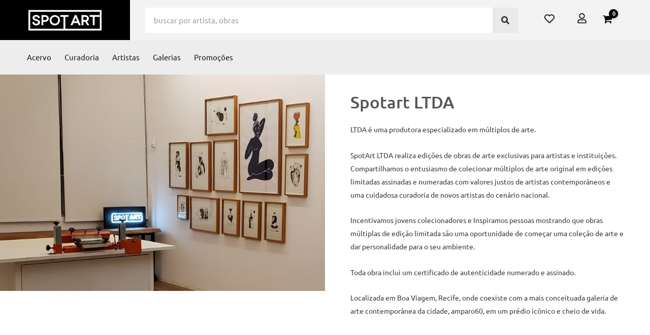

--- FILE ---
content_type: text/html; charset=UTF-8
request_url: https://www.spotart.com.br/spotart-ltda/
body_size: 104499
content:
<!DOCTYPE html>
<html lang="pt-BR">
<head><meta charset="UTF-8"><script>if(navigator.userAgent.match(/MSIE|Internet Explorer/i)||navigator.userAgent.match(/Trident\/7\..*?rv:11/i)){var href=document.location.href;if(!href.match(/[?&]nowprocket/)){if(href.indexOf("?")==-1){if(href.indexOf("#")==-1){document.location.href=href+"?nowprocket=1"}else{document.location.href=href.replace("#","?nowprocket=1#")}}else{if(href.indexOf("#")==-1){document.location.href=href+"&nowprocket=1"}else{document.location.href=href.replace("#","&nowprocket=1#")}}}}</script><script>(()=>{class RocketLazyLoadScripts{constructor(){this.v="2.0.4",this.userEvents=["keydown","keyup","mousedown","mouseup","mousemove","mouseover","mouseout","touchmove","touchstart","touchend","touchcancel","wheel","click","dblclick","input"],this.attributeEvents=["onblur","onclick","oncontextmenu","ondblclick","onfocus","onmousedown","onmouseenter","onmouseleave","onmousemove","onmouseout","onmouseover","onmouseup","onmousewheel","onscroll","onsubmit"]}async t(){this.i(),this.o(),/iP(ad|hone)/.test(navigator.userAgent)&&this.h(),this.u(),this.l(this),this.m(),this.k(this),this.p(this),this._(),await Promise.all([this.R(),this.L()]),this.lastBreath=Date.now(),this.S(this),this.P(),this.D(),this.O(),this.M(),await this.C(this.delayedScripts.normal),await this.C(this.delayedScripts.defer),await this.C(this.delayedScripts.async),await this.T(),await this.F(),await this.j(),await this.A(),window.dispatchEvent(new Event("rocket-allScriptsLoaded")),this.everythingLoaded=!0,this.lastTouchEnd&&await new Promise(t=>setTimeout(t,500-Date.now()+this.lastTouchEnd)),this.I(),this.H(),this.U(),this.W()}i(){this.CSPIssue=sessionStorage.getItem("rocketCSPIssue"),document.addEventListener("securitypolicyviolation",t=>{this.CSPIssue||"script-src-elem"!==t.violatedDirective||"data"!==t.blockedURI||(this.CSPIssue=!0,sessionStorage.setItem("rocketCSPIssue",!0))},{isRocket:!0})}o(){window.addEventListener("pageshow",t=>{this.persisted=t.persisted,this.realWindowLoadedFired=!0},{isRocket:!0}),window.addEventListener("pagehide",()=>{this.onFirstUserAction=null},{isRocket:!0})}h(){let t;function e(e){t=e}window.addEventListener("touchstart",e,{isRocket:!0}),window.addEventListener("touchend",function i(o){o.changedTouches[0]&&t.changedTouches[0]&&Math.abs(o.changedTouches[0].pageX-t.changedTouches[0].pageX)<10&&Math.abs(o.changedTouches[0].pageY-t.changedTouches[0].pageY)<10&&o.timeStamp-t.timeStamp<200&&(window.removeEventListener("touchstart",e,{isRocket:!0}),window.removeEventListener("touchend",i,{isRocket:!0}),"INPUT"===o.target.tagName&&"text"===o.target.type||(o.target.dispatchEvent(new TouchEvent("touchend",{target:o.target,bubbles:!0})),o.target.dispatchEvent(new MouseEvent("mouseover",{target:o.target,bubbles:!0})),o.target.dispatchEvent(new PointerEvent("click",{target:o.target,bubbles:!0,cancelable:!0,detail:1,clientX:o.changedTouches[0].clientX,clientY:o.changedTouches[0].clientY})),event.preventDefault()))},{isRocket:!0})}q(t){this.userActionTriggered||("mousemove"!==t.type||this.firstMousemoveIgnored?"keyup"===t.type||"mouseover"===t.type||"mouseout"===t.type||(this.userActionTriggered=!0,this.onFirstUserAction&&this.onFirstUserAction()):this.firstMousemoveIgnored=!0),"click"===t.type&&t.preventDefault(),t.stopPropagation(),t.stopImmediatePropagation(),"touchstart"===this.lastEvent&&"touchend"===t.type&&(this.lastTouchEnd=Date.now()),"click"===t.type&&(this.lastTouchEnd=0),this.lastEvent=t.type,t.composedPath&&t.composedPath()[0].getRootNode()instanceof ShadowRoot&&(t.rocketTarget=t.composedPath()[0]),this.savedUserEvents.push(t)}u(){this.savedUserEvents=[],this.userEventHandler=this.q.bind(this),this.userEvents.forEach(t=>window.addEventListener(t,this.userEventHandler,{passive:!1,isRocket:!0})),document.addEventListener("visibilitychange",this.userEventHandler,{isRocket:!0})}U(){this.userEvents.forEach(t=>window.removeEventListener(t,this.userEventHandler,{passive:!1,isRocket:!0})),document.removeEventListener("visibilitychange",this.userEventHandler,{isRocket:!0}),this.savedUserEvents.forEach(t=>{(t.rocketTarget||t.target).dispatchEvent(new window[t.constructor.name](t.type,t))})}m(){const t="return false",e=Array.from(this.attributeEvents,t=>"data-rocket-"+t),i="["+this.attributeEvents.join("],[")+"]",o="[data-rocket-"+this.attributeEvents.join("],[data-rocket-")+"]",s=(e,i,o)=>{o&&o!==t&&(e.setAttribute("data-rocket-"+i,o),e["rocket"+i]=new Function("event",o),e.setAttribute(i,t))};new MutationObserver(t=>{for(const n of t)"attributes"===n.type&&(n.attributeName.startsWith("data-rocket-")||this.everythingLoaded?n.attributeName.startsWith("data-rocket-")&&this.everythingLoaded&&this.N(n.target,n.attributeName.substring(12)):s(n.target,n.attributeName,n.target.getAttribute(n.attributeName))),"childList"===n.type&&n.addedNodes.forEach(t=>{if(t.nodeType===Node.ELEMENT_NODE)if(this.everythingLoaded)for(const i of[t,...t.querySelectorAll(o)])for(const t of i.getAttributeNames())e.includes(t)&&this.N(i,t.substring(12));else for(const e of[t,...t.querySelectorAll(i)])for(const t of e.getAttributeNames())this.attributeEvents.includes(t)&&s(e,t,e.getAttribute(t))})}).observe(document,{subtree:!0,childList:!0,attributeFilter:[...this.attributeEvents,...e]})}I(){this.attributeEvents.forEach(t=>{document.querySelectorAll("[data-rocket-"+t+"]").forEach(e=>{this.N(e,t)})})}N(t,e){const i=t.getAttribute("data-rocket-"+e);i&&(t.setAttribute(e,i),t.removeAttribute("data-rocket-"+e))}k(t){Object.defineProperty(HTMLElement.prototype,"onclick",{get(){return this.rocketonclick||null},set(e){this.rocketonclick=e,this.setAttribute(t.everythingLoaded?"onclick":"data-rocket-onclick","this.rocketonclick(event)")}})}S(t){function e(e,i){let o=e[i];e[i]=null,Object.defineProperty(e,i,{get:()=>o,set(s){t.everythingLoaded?o=s:e["rocket"+i]=o=s}})}e(document,"onreadystatechange"),e(window,"onload"),e(window,"onpageshow");try{Object.defineProperty(document,"readyState",{get:()=>t.rocketReadyState,set(e){t.rocketReadyState=e},configurable:!0}),document.readyState="loading"}catch(t){console.log("WPRocket DJE readyState conflict, bypassing")}}l(t){this.originalAddEventListener=EventTarget.prototype.addEventListener,this.originalRemoveEventListener=EventTarget.prototype.removeEventListener,this.savedEventListeners=[],EventTarget.prototype.addEventListener=function(e,i,o){o&&o.isRocket||!t.B(e,this)&&!t.userEvents.includes(e)||t.B(e,this)&&!t.userActionTriggered||e.startsWith("rocket-")||t.everythingLoaded?t.originalAddEventListener.call(this,e,i,o):(t.savedEventListeners.push({target:this,remove:!1,type:e,func:i,options:o}),"mouseenter"!==e&&"mouseleave"!==e||t.originalAddEventListener.call(this,e,t.savedUserEvents.push,o))},EventTarget.prototype.removeEventListener=function(e,i,o){o&&o.isRocket||!t.B(e,this)&&!t.userEvents.includes(e)||t.B(e,this)&&!t.userActionTriggered||e.startsWith("rocket-")||t.everythingLoaded?t.originalRemoveEventListener.call(this,e,i,o):t.savedEventListeners.push({target:this,remove:!0,type:e,func:i,options:o})}}J(t,e){this.savedEventListeners=this.savedEventListeners.filter(i=>{let o=i.type,s=i.target||window;return e!==o||t!==s||(this.B(o,s)&&(i.type="rocket-"+o),this.$(i),!1)})}H(){EventTarget.prototype.addEventListener=this.originalAddEventListener,EventTarget.prototype.removeEventListener=this.originalRemoveEventListener,this.savedEventListeners.forEach(t=>this.$(t))}$(t){t.remove?this.originalRemoveEventListener.call(t.target,t.type,t.func,t.options):this.originalAddEventListener.call(t.target,t.type,t.func,t.options)}p(t){let e;function i(e){return t.everythingLoaded?e:e.split(" ").map(t=>"load"===t||t.startsWith("load.")?"rocket-jquery-load":t).join(" ")}function o(o){function s(e){const s=o.fn[e];o.fn[e]=o.fn.init.prototype[e]=function(){return this[0]===window&&t.userActionTriggered&&("string"==typeof arguments[0]||arguments[0]instanceof String?arguments[0]=i(arguments[0]):"object"==typeof arguments[0]&&Object.keys(arguments[0]).forEach(t=>{const e=arguments[0][t];delete arguments[0][t],arguments[0][i(t)]=e})),s.apply(this,arguments),this}}if(o&&o.fn&&!t.allJQueries.includes(o)){const e={DOMContentLoaded:[],"rocket-DOMContentLoaded":[]};for(const t in e)document.addEventListener(t,()=>{e[t].forEach(t=>t())},{isRocket:!0});o.fn.ready=o.fn.init.prototype.ready=function(i){function s(){parseInt(o.fn.jquery)>2?setTimeout(()=>i.bind(document)(o)):i.bind(document)(o)}return"function"==typeof i&&(t.realDomReadyFired?!t.userActionTriggered||t.fauxDomReadyFired?s():e["rocket-DOMContentLoaded"].push(s):e.DOMContentLoaded.push(s)),o([])},s("on"),s("one"),s("off"),t.allJQueries.push(o)}e=o}t.allJQueries=[],o(window.jQuery),Object.defineProperty(window,"jQuery",{get:()=>e,set(t){o(t)}})}P(){const t=new Map;document.write=document.writeln=function(e){const i=document.currentScript,o=document.createRange(),s=i.parentElement;let n=t.get(i);void 0===n&&(n=i.nextSibling,t.set(i,n));const c=document.createDocumentFragment();o.setStart(c,0),c.appendChild(o.createContextualFragment(e)),s.insertBefore(c,n)}}async R(){return new Promise(t=>{this.userActionTriggered?t():this.onFirstUserAction=t})}async L(){return new Promise(t=>{document.addEventListener("DOMContentLoaded",()=>{this.realDomReadyFired=!0,t()},{isRocket:!0})})}async j(){return this.realWindowLoadedFired?Promise.resolve():new Promise(t=>{window.addEventListener("load",t,{isRocket:!0})})}M(){this.pendingScripts=[];this.scriptsMutationObserver=new MutationObserver(t=>{for(const e of t)e.addedNodes.forEach(t=>{"SCRIPT"!==t.tagName||t.noModule||t.isWPRocket||this.pendingScripts.push({script:t,promise:new Promise(e=>{const i=()=>{const i=this.pendingScripts.findIndex(e=>e.script===t);i>=0&&this.pendingScripts.splice(i,1),e()};t.addEventListener("load",i,{isRocket:!0}),t.addEventListener("error",i,{isRocket:!0}),setTimeout(i,1e3)})})})}),this.scriptsMutationObserver.observe(document,{childList:!0,subtree:!0})}async F(){await this.X(),this.pendingScripts.length?(await this.pendingScripts[0].promise,await this.F()):this.scriptsMutationObserver.disconnect()}D(){this.delayedScripts={normal:[],async:[],defer:[]},document.querySelectorAll("script[type$=rocketlazyloadscript]").forEach(t=>{t.hasAttribute("data-rocket-src")?t.hasAttribute("async")&&!1!==t.async?this.delayedScripts.async.push(t):t.hasAttribute("defer")&&!1!==t.defer||"module"===t.getAttribute("data-rocket-type")?this.delayedScripts.defer.push(t):this.delayedScripts.normal.push(t):this.delayedScripts.normal.push(t)})}async _(){await this.L();let t=[];document.querySelectorAll("script[type$=rocketlazyloadscript][data-rocket-src]").forEach(e=>{let i=e.getAttribute("data-rocket-src");if(i&&!i.startsWith("data:")){i.startsWith("//")&&(i=location.protocol+i);try{const o=new URL(i).origin;o!==location.origin&&t.push({src:o,crossOrigin:e.crossOrigin||"module"===e.getAttribute("data-rocket-type")})}catch(t){}}}),t=[...new Map(t.map(t=>[JSON.stringify(t),t])).values()],this.Y(t,"preconnect")}async G(t){if(await this.K(),!0!==t.noModule||!("noModule"in HTMLScriptElement.prototype))return new Promise(e=>{let i;function o(){(i||t).setAttribute("data-rocket-status","executed"),e()}try{if(navigator.userAgent.includes("Firefox/")||""===navigator.vendor||this.CSPIssue)i=document.createElement("script"),[...t.attributes].forEach(t=>{let e=t.nodeName;"type"!==e&&("data-rocket-type"===e&&(e="type"),"data-rocket-src"===e&&(e="src"),i.setAttribute(e,t.nodeValue))}),t.text&&(i.text=t.text),t.nonce&&(i.nonce=t.nonce),i.hasAttribute("src")?(i.addEventListener("load",o,{isRocket:!0}),i.addEventListener("error",()=>{i.setAttribute("data-rocket-status","failed-network"),e()},{isRocket:!0}),setTimeout(()=>{i.isConnected||e()},1)):(i.text=t.text,o()),i.isWPRocket=!0,t.parentNode.replaceChild(i,t);else{const i=t.getAttribute("data-rocket-type"),s=t.getAttribute("data-rocket-src");i?(t.type=i,t.removeAttribute("data-rocket-type")):t.removeAttribute("type"),t.addEventListener("load",o,{isRocket:!0}),t.addEventListener("error",i=>{this.CSPIssue&&i.target.src.startsWith("data:")?(console.log("WPRocket: CSP fallback activated"),t.removeAttribute("src"),this.G(t).then(e)):(t.setAttribute("data-rocket-status","failed-network"),e())},{isRocket:!0}),s?(t.fetchPriority="high",t.removeAttribute("data-rocket-src"),t.src=s):t.src="data:text/javascript;base64,"+window.btoa(unescape(encodeURIComponent(t.text)))}}catch(i){t.setAttribute("data-rocket-status","failed-transform"),e()}});t.setAttribute("data-rocket-status","skipped")}async C(t){const e=t.shift();return e?(e.isConnected&&await this.G(e),this.C(t)):Promise.resolve()}O(){this.Y([...this.delayedScripts.normal,...this.delayedScripts.defer,...this.delayedScripts.async],"preload")}Y(t,e){this.trash=this.trash||[];let i=!0;var o=document.createDocumentFragment();t.forEach(t=>{const s=t.getAttribute&&t.getAttribute("data-rocket-src")||t.src;if(s&&!s.startsWith("data:")){const n=document.createElement("link");n.href=s,n.rel=e,"preconnect"!==e&&(n.as="script",n.fetchPriority=i?"high":"low"),t.getAttribute&&"module"===t.getAttribute("data-rocket-type")&&(n.crossOrigin=!0),t.crossOrigin&&(n.crossOrigin=t.crossOrigin),t.integrity&&(n.integrity=t.integrity),t.nonce&&(n.nonce=t.nonce),o.appendChild(n),this.trash.push(n),i=!1}}),document.head.appendChild(o)}W(){this.trash.forEach(t=>t.remove())}async T(){try{document.readyState="interactive"}catch(t){}this.fauxDomReadyFired=!0;try{await this.K(),this.J(document,"readystatechange"),document.dispatchEvent(new Event("rocket-readystatechange")),await this.K(),document.rocketonreadystatechange&&document.rocketonreadystatechange(),await this.K(),this.J(document,"DOMContentLoaded"),document.dispatchEvent(new Event("rocket-DOMContentLoaded")),await this.K(),this.J(window,"DOMContentLoaded"),window.dispatchEvent(new Event("rocket-DOMContentLoaded"))}catch(t){console.error(t)}}async A(){try{document.readyState="complete"}catch(t){}try{await this.K(),this.J(document,"readystatechange"),document.dispatchEvent(new Event("rocket-readystatechange")),await this.K(),document.rocketonreadystatechange&&document.rocketonreadystatechange(),await this.K(),this.J(window,"load"),window.dispatchEvent(new Event("rocket-load")),await this.K(),window.rocketonload&&window.rocketonload(),await this.K(),this.allJQueries.forEach(t=>t(window).trigger("rocket-jquery-load")),await this.K(),this.J(window,"pageshow");const t=new Event("rocket-pageshow");t.persisted=this.persisted,window.dispatchEvent(t),await this.K(),window.rocketonpageshow&&window.rocketonpageshow({persisted:this.persisted})}catch(t){console.error(t)}}async K(){Date.now()-this.lastBreath>45&&(await this.X(),this.lastBreath=Date.now())}async X(){return document.hidden?new Promise(t=>setTimeout(t)):new Promise(t=>requestAnimationFrame(t))}B(t,e){return e===document&&"readystatechange"===t||(e===document&&"DOMContentLoaded"===t||(e===window&&"DOMContentLoaded"===t||(e===window&&"load"===t||e===window&&"pageshow"===t)))}static run(){(new RocketLazyLoadScripts).t()}}RocketLazyLoadScripts.run()})();</script>

<meta name="viewport" content="width=device-width, initial-scale=1">
	<link rel="profile" href="https://gmpg.org/xfn/11"> 
	<meta name='robots' content='index, follow, max-image-preview:large, max-snippet:-1, max-video-preview:-1' />

	<!-- This site is optimized with the Yoast SEO plugin v26.6 - https://yoast.com/wordpress/plugins/seo/ -->
	<title>Spotart LTDA - Spotart | Compre sua obra de arte</title>
<link data-rocket-prefetch href="https://www.google-analytics.com" rel="dns-prefetch">
<link data-rocket-prefetch href="https://www.googletagmanager.com" rel="dns-prefetch">
<link data-rocket-prefetch href="https://connect.facebook.net" rel="dns-prefetch">
<link data-rocket-prefetch href="https://fonts.googleapis.com" rel="dns-prefetch">
<link data-rocket-prefetch href="https://capi-automation.s3.us-east-2.amazonaws.com" rel="dns-prefetch">
<link data-rocket-preload as="style" href="https://fonts.googleapis.com/css?family=Ubuntu%3A400%2C&#038;display=swap" rel="preload">
<link href="https://fonts.googleapis.com/css?family=Ubuntu%3A400%2C&#038;display=swap" media="print" onload="this.media=&#039;all&#039;" rel="stylesheet">
<style id="wpr-usedcss">.tippy-box[data-animation=fade][data-state=hidden]{opacity:0}[data-tippy-root]{max-width:calc(100vw - 10px)}.tippy-box{position:relative;background-color:#333;color:#fff;border-radius:4px;font-size:14px;line-height:1.4;white-space:normal;outline:0;transition-property:transform,visibility,opacity}.tippy-box[data-placement^=top]>.tippy-arrow{bottom:0}.tippy-box[data-placement^=top]>.tippy-arrow:before{bottom:-7px;left:0;border-width:8px 8px 0;border-top-color:initial;transform-origin:center top}.tippy-box[data-placement^=bottom]>.tippy-arrow{top:0}.tippy-box[data-placement^=bottom]>.tippy-arrow:before{top:-7px;left:0;border-width:0 8px 8px;border-bottom-color:initial;transform-origin:center bottom}.tippy-box[data-placement^=left]>.tippy-arrow{right:0}.tippy-box[data-placement^=left]>.tippy-arrow:before{border-width:8px 0 8px 8px;border-left-color:initial;right:-7px;transform-origin:center left}.tippy-box[data-placement^=right]>.tippy-arrow{left:0}.tippy-box[data-placement^=right]>.tippy-arrow:before{left:-7px;border-width:8px 8px 8px 0;border-right-color:initial;transform-origin:center right}.tippy-box[data-inertia][data-state=visible]{transition-timing-function:cubic-bezier(.54,1.5,.38,1.11)}.tippy-arrow{width:16px;height:16px;color:#333}.tippy-arrow:before{content:"";position:absolute;border-color:transparent;border-style:solid}.tippy-content{position:relative;padding:5px 9px;z-index:1}img:is([sizes=auto i],[sizes^="auto," i]){contain-intrinsic-size:3000px 1500px}a,abbr,acronym,address,big,blockquote,body,caption,cite,code,dd,del,dfn,div,dl,dt,em,fieldset,font,form,h1,h2,h3,h4,h5,h6,html,iframe,ins,kbd,label,legend,li,object,ol,p,pre,samp,small,span,strike,strong,sub,sup,table,tbody,td,tfoot,th,thead,tr,tt,ul,var{border:0;font-size:100%;font-style:inherit;font-weight:inherit;margin:0;outline:0;padding:0;vertical-align:baseline}html{-webkit-text-size-adjust:100%;-ms-text-size-adjust:100%}body{margin:0}article,aside,details,figcaption,figure,footer,header,main,menu,nav,section,summary{display:block}audio,canvas,progress,video{display:inline-block;vertical-align:baseline}audio:not([controls]){display:none;height:0}[hidden],template{display:none}a{background-color:transparent}a:active{outline:0}a,a:focus,a:hover,a:visited{text-decoration:none}abbr[title]{border-bottom:1px dotted}dfn{font-style:italic}mark{background:#ff0;color:#000}small{font-size:80%}sub,sup{font-size:75%;line-height:0;position:relative;vertical-align:baseline}sup{top:-.5em}sub{bottom:-.25em}img{border:0}svg:not(:root){overflow:hidden}figure{margin:0}hr{box-sizing:content-box;height:0}pre{overflow:auto}code,kbd,pre,samp{font-size:1em}button,input,optgroup,select,textarea{color:inherit;font:inherit;margin:0}button{overflow:visible}button,select{text-transform:none}button,html input[type=button],input[type=reset],input[type=submit]{-webkit-appearance:button;cursor:pointer}button[disabled],html input[disabled]{cursor:default}button::-moz-focus-inner,input::-moz-focus-inner{border:0;padding:0}input{line-height:normal}input[type=checkbox],input[type=radio]{box-sizing:border-box;padding:0}input[type=number]::-webkit-inner-spin-button,input[type=number]::-webkit-outer-spin-button{height:auto}input[type=search]{-webkit-appearance:textfield;box-sizing:content-box}#comments .submit,.search .search-submit{padding:10px 15px;border-radius:2px;line-height:1.85714285714286;border:0}input[type=search]::-webkit-search-cancel-button,input[type=search]::-webkit-search-decoration{-webkit-appearance:none}fieldset{border:1px solid var(--ast-border-color);margin:0;padding:.35em .625em .75em}legend{border:0;padding:0}fieldset legend{margin-bottom:1.5em;padding:0 .5em}textarea{overflow:auto}optgroup{font-weight:700}table{border-collapse:collapse;border-spacing:0}td,th{padding:0}@media (min-width:768px){.ast-container{max-width:100%}}@media (min-width:992px){.ast-container{max-width:100%}}@media (min-width:1200px){.ast-container{max-width:100%}}.ast-container{margin-left:auto;margin-right:auto;padding-left:20px;padding-right:20px}.ast-container::after{content:"";display:table;clear:both}h1,h2,h3,h4,h5,h6{clear:both}h1{color:#808285;font-size:2em;line-height:1.2}h2{color:#808285;font-size:1.7em;line-height:1.3}h3{color:#808285;font-size:1.5em;line-height:1.4}h4{color:#808285;line-height:1.5;font-size:1.3em}h5{color:#808285;line-height:1.6;font-size:1.2em}h6{color:#808285;line-height:1.7;font-size:1.1em}html{box-sizing:border-box}*,:after,:before{box-sizing:inherit}body{color:#808285;background:#fff;font-style:normal}ol,ul{margin:0 0 1.5em 3em}ul{list-style:disc}ol{list-style:decimal}li>ol,li>ul{margin-bottom:0;margin-left:1.5em}dt{font-weight:600}dd{margin:0 1.5em 1em}strong{font-weight:700}cite,dfn,em,i{font-style:italic}blockquote{quotes:"" ""}blockquote:after,blockquote:before{content:""}blockquote{border-left:5px solid var(--ast-border-color);padding:20px;font-size:1.2em;font-style:italic;margin:0 0 1.5em;position:relative}address{margin:0 0 1.5em}address,cite{font-style:italic}abbr,acronym{border-bottom:1px dotted #666;cursor:help}pre{background:var(--ast-code-block-background);font-family:"Courier 10 Pitch",Courier,monospace;margin-bottom:1.6em;overflow:auto;max-width:100%;padding:1.6em}code,kbd,tt,var{font:15px Monaco,Consolas,"Andale Mono","DejaVu Sans Mono",monospace}img{height:auto;max-width:100%}hr{background-color:#ccc;border:0;height:1px;margin-bottom:1.5em}.button,button,input,select,textarea{color:#808285;font-weight:400;font-size:100%;margin:0;vertical-align:baseline}button,input{line-height:normal}big{font-size:125%}ins,mark{background:0 0;text-decoration:none}table,td,th{border:1px solid var(--ast-border-color)}table{border-collapse:separate;border-spacing:0;border-width:1px 0 0 1px;margin:0 0 1.5em;width:100%}th{font-weight:600}td,th{padding:.7em 1em;border-width:0 1px 1px 0}.button,button,input[type=button],input[type=reset],input[type=submit]{border:1px solid;border-color:var(--ast-border-color);border-radius:2px;background:#e6e6e6;padding:.6em 1em .4em;color:#fff}.button:focus,.button:hover,button:focus,button:hover,input[type=button]:focus,input[type=button]:hover,input[type=reset]:focus,input[type=reset]:hover,input[type=submit]:focus,input[type=submit]:hover{color:#fff;border-color:var(--ast-border-color)}.button:active,.button:focus,button:active,button:focus,input[type=button]:active,input[type=button]:focus,input[type=reset]:active,input[type=reset]:focus,input[type=submit]:active,input[type=submit]:focus{border-color:var(--ast-border-color);outline:0}input[type=email],input[type=password],input[type=search],input[type=tel],input[type=text],input[type=url],textarea{color:#666;border:1px solid var(--ast-border-color);border-radius:2px;-webkit-appearance:none}input[type=email]:focus,input[type=password]:focus,input[type=search]:focus,input[type=tel]:focus,input[type=text]:focus,input[type=url]:focus,textarea:focus{color:#111}textarea{padding-left:3px;width:100%}a{color:#4169e1}a:focus,a:hover{color:#191970}a:focus{outline:dotted thin}a:hover{outline:0}.screen-reader-text{border:0;clip:rect(1px,1px,1px,1px);height:1px;margin:-1px;overflow:hidden;padding:0;position:absolute;width:1px;word-wrap:normal!important}.screen-reader-text:focus{background-color:#f1f1f1;border-radius:2px;box-shadow:0 0 2px 2px rgba(0,0,0,.6);clip:auto!important;color:#21759b;display:block;font-size:12.25px;font-size:.875rem;height:auto;left:5px;line-height:normal;padding:15px 23px 14px;text-decoration:none;top:5px;width:auto;z-index:100000}#secondary:after,#secondary:before,.ast-container:after,.ast-container:before,.clear:after,.clear:before,.site-content:after,.site-content:before,.site-footer:after,.site-footer:before,.site-header:after,.site-header:before{content:"";display:table}#secondary:after,.ast-container:after,.clear:after,.site-content:after,.site-footer:after,.site-header:after{clear:both}iframe,object{max-width:100%}::selection{color:#fff;background:#0274be}body{-webkit-font-smoothing:antialiased;-moz-osx-font-smoothing:grayscale}body:not(.logged-in){position:relative}#page{position:relative}a,a:focus{text-decoration:none}.secondary a *,.site-footer a *,.site-header a *,a{transition:all .2s linear}img{vertical-align:middle}p{margin-bottom:1.75em}blockquote{margin:1.5em 1em 1.5em 3em;font-size:1.1em;line-height:inherit;position:relative}.button,input[type=button],input[type=submit]{border-radius:0;padding:18px 30px;border:0;box-shadow:none;text-shadow:none}.button:hover,input[type=button]:hover,input[type=submit]:hover{box-shadow:none}.button:active,.button:focus,input[type=button]:active,input[type=button]:focus,input[type=submit]:active,input[type=submit]:focus{box-shadow:none}.search-form .search-field{outline:0}.ast-search-menu-icon{position:relative;z-index:3}.site .skip-link{background-color:#f1f1f1;box-shadow:0 0 1px 1px rgba(0,0,0,.2);color:#21759b;display:block;font-family:Montserrat,"Helvetica Neue",sans-serif;font-size:14px;font-weight:700;left:-9999em;outline:0;padding:15px 23px 14px;text-decoration:none;text-transform:none;top:-9999em}.site .skip-link:focus{clip:auto;height:auto;left:6px;top:7px;width:auto;z-index:100000;outline:dotted thin}input,select{line-height:1}body,button,input[type=button],input[type=submit],textarea{line-height:1.85714285714286}#page{display:block}#secondary{display:block;position:relative;float:left;width:100%}.ast-search-icon .astra-search-icon{font-size:1.3em}.main-navigation{height:100%;-js-display:inline-flex;display:inline-flex}.main-navigation ul{list-style:none;margin:0;padding-left:0;position:relative}.main-header-menu .menu-link,.main-header-menu>a{text-decoration:none;padding:0 1em;display:inline-block;transition:all .2s linear}.main-header-menu .menu-item{position:relative}.main-header-menu .menu-item.focus>.sub-menu,.main-header-menu .menu-item:hover>.sub-menu{right:auto;left:0;visibility:visible}.main-header-menu .sub-menu{width:240px;background:#fff;left:-999em;position:absolute;top:100%;z-index:99999;visibility:hidden}@media (min-width:769px){.main-header-menu .sub-menu .menu-item.focus>.sub-menu,.main-header-menu .sub-menu .menu-item:hover>.sub-menu{left:100%;right:auto}}.main-header-menu .sub-menu .menu-link{padding:.9em 1em;display:block;word-wrap:break-word}.main-header-menu .sub-menu .sub-menu{top:0}.ast-header-break-point .main-navigation{padding-left:0}.ast-header-break-point .main-navigation ul .menu-item .menu-link{padding:0 20px;display:inline-block;width:100%;border:0;border-bottom-width:1px;border-style:solid;border-color:var(--ast-border-color)}.ast-header-break-point .main-navigation .sub-menu .menu-item .menu-link{padding-left:30px}.ast-header-break-point .main-navigation .sub-menu .menu-item .menu-item .menu-link{padding-left:40px}.ast-header-break-point .main-navigation .sub-menu .menu-item .menu-item .menu-item .menu-link{padding-left:50px}.ast-header-break-point .main-navigation .sub-menu .menu-item .menu-item .menu-item .menu-item .menu-link{padding-left:60px}.ast-header-break-point .main-header-menu{background-color:#f9f9f9;border-top-width:0}.ast-header-break-point .main-header-menu .sub-menu{background-color:#f9f9f9;position:static;opacity:1;visibility:visible;border:0;width:auto}.site-header .menu-link *{transition:none}.ast-header-break-point .main-header-bar-navigation{flex:auto}.main-header-bar{z-index:1}.site-header{z-index:99;position:relative}.main-header-bar-wrap{position:relative}.main-header-bar{background-color:#fff;border-bottom-color:var(--ast-border-color);border-bottom-style:solid}.ast-header-break-point .main-header-bar{border:0}.ast-header-break-point .main-header-bar{border-bottom-color:var(--ast-border-color);border-bottom-style:solid}.main-header-bar{margin-left:auto;margin-right:auto}.site-branding{line-height:1;align-self:center}.ast-menu-toggle{display:none;background:0 0;color:inherit;border-style:dotted;border-color:transparent}.ast-menu-toggle:focus,.ast-menu-toggle:hover{background:0 0;border-color:inherit;color:inherit}.ast-menu-toggle:focus{outline:dotted thin}.ast-main-header-nav-open .main-header-bar{padding-bottom:0}.main-header-bar{z-index:4;position:relative;line-height:4}.main-header-bar .main-header-bar-navigation{height:100%}.main-header-bar .main-header-bar-navigation:empty{padding:0}.main-header-bar .main-header-bar-navigation .sub-menu{line-height:1.45}.main-header-bar .main-header-bar-navigation .menu-item-has-children>.menu-link:after{line-height:normal}.main-header-bar .main-header-bar-navigation .ast-search-icon{display:block;z-index:4;position:relative}.main-header-bar .ast-search-menu-icon .search-form{background-color:#fff}.ast-header-break-point.ast-header-custom-item-inside .main-header-bar .ast-search-menu-icon .search-form{visibility:visible;opacity:1;position:relative;right:auto;top:auto;transform:none}.ast-search-menu-icon.slide-search .search-form{backface-visibility:visible;visibility:hidden;opacity:0;transition:all .2s;position:absolute;z-index:3;right:-1em;top:50%;transform:translateY(-50%)}.ast-search-menu-icon.ast-dropdown-active.slide-search .search-form{visibility:visible;opacity:1}.ast-search-menu-icon .search-form{border:1px solid var(--ast-border-color);line-height:normal;padding:0 3em 0 0;border-radius:2px;display:inline-block;backface-visibility:hidden;position:relative;color:inherit;background-color:#fff}.ast-search-menu-icon .astra-search-icon{-js-display:flex;display:flex;line-height:normal}.ast-search-menu-icon .astra-search-icon:focus{outline:0}.ast-search-menu-icon .search-field{border:none;background-color:transparent;transition:width .2s;border-radius:inherit;color:inherit;font-size:inherit;width:0;color:#757575}.ast-search-menu-icon .search-submit{display:none;background:0 0;border:none;font-size:1.3em;color:#757575}.ast-search-menu-icon.ast-dropdown-active{visibility:visible;opacity:1;position:relative}.ast-search-menu-icon.ast-dropdown-active .search-field{width:235px}.ast-search-icon{z-index:4;position:relative;line-height:normal}.ast-site-identity{padding:1em 0}.ast-header-break-point .site-header .main-header-bar-wrap .site-branding{-js-display:flex;display:flex;flex:1;align-self:center}.ast-header-break-point .ast-site-identity{width:100%}.ast-header-break-point .main-header-bar{display:block;line-height:3}.ast-header-break-point .main-header-bar .main-header-bar-navigation{line-height:3;display:none}.ast-header-break-point .main-header-bar .main-header-bar-navigation .sub-menu{line-height:3}.ast-header-break-point .main-header-bar .main-header-bar-navigation .menu-item-has-children .sub-menu{display:none}.ast-header-break-point .main-header-bar .main-header-bar-navigation .menu-item-has-children>.ast-menu-toggle{display:inline-block;position:absolute;font-size:inherit;top:-1px;right:20px;cursor:pointer;-webkit-font-smoothing:antialiased;-moz-osx-font-smoothing:grayscale;padding:0 .907em;font-weight:400;line-height:inherit;transition:all .2s}.ast-header-break-point .main-header-bar .main-header-bar-navigation .ast-submenu-expanded>.ast-menu-toggle::before{transform:rotateX(180deg)}.ast-header-break-point .main-header-bar .main-header-bar-navigation .main-header-menu{border-top-width:1px;border-style:solid;border-color:var(--ast-border-color)}.ast-header-break-point.ast-header-custom-item-inside .ast-search-menu-icon{position:relative;display:block;right:auto;transform:none}.ast-header-break-point .main-navigation{display:block;width:100%}.ast-header-break-point .main-navigation ul>.menu-item:first-child{border-top:0}.ast-header-break-point .main-navigation ul ul{left:auto;right:auto}.ast-header-break-point .main-navigation li{width:100%}.ast-header-break-point .main-navigation .widget{margin-bottom:1em}.ast-header-break-point .main-navigation .widget li{width:auto}.ast-header-break-point .main-navigation .widget:last-child{margin-bottom:0}.ast-header-break-point .main-header-bar-navigation{width:calc(100% + 40px);margin:0 -20px}.ast-header-break-point .main-header-menu ul ul{top:0}.sticky{display:block}.entry-summary>:last-child{margin-bottom:0}body{overflow-x:hidden}.widget{margin:0 0 2.8em}.widget:last-child{margin-bottom:0}.widget select{max-width:100%}.widget ul{margin:0;list-style-type:none}.site-footer{color:#fff}.site-footer a{color:var(--ast-border-color)}.site-footer a:focus,.site-footer a:hover{color:#fff}.site-footer ul{margin:0;list-style-type:none}.site-footer .nav-menu li{display:inline-block}input[type=email],input[type=number],input[type=password],input[type=reset],input[type=search],input[type=tel],input[type=text],input[type=url],select,textarea{color:#666;padding:.75em;height:auto;border-width:1px;border-style:solid;border-color:var(--ast-border-color);border-radius:2px;background:var(--ast-comment-inputs-background);box-shadow:none;box-sizing:border-box;transition:all .2s linear}input[type=email]:focus,input[type=password]:focus,input[type=reset]:focus,input[type=search]:focus,input[type=tel]:focus,input[type=text]:focus,input[type=url]:focus,select:focus,textarea:focus{background-color:#fff;border-color:var(--ast-border-color);box-shadow:none}input[type=button],input[type=button]:focus,input[type=button]:hover,input[type=reset],input[type=reset]:focus,input[type=reset]:hover,input[type=submit],input[type=submit]:focus,input[type=submit]:hover{box-shadow:none}textarea{width:100%}input[type=search]:focus{outline:dotted thin}.astra-dark-mode-enable input[type=email],.astra-dark-mode-enable input[type=number],.astra-dark-mode-enable input[type=password],.astra-dark-mode-enable input[type=reset],.astra-dark-mode-enable input[type=search],.astra-dark-mode-enable input[type=tel],.astra-dark-mode-enable input[type=text],.astra-dark-mode-enable input[type=url],.astra-dark-mode-enable textarea{background-color:var(--ast-global-color-secondary,--ast-global-color-5);color:var(--ast-global-color-2)!important;border:1px solid var(--ast-border-color)}.astra-dark-mode-enable input[type=email]:focus,.astra-dark-mode-enable input[type=number]:focus,.astra-dark-mode-enable input[type=password]:focus,.astra-dark-mode-enable input[type=reset]:focus,.astra-dark-mode-enable input[type=search]:focus,.astra-dark-mode-enable input[type=tel]:focus,.astra-dark-mode-enable input[type=text]:focus,.astra-dark-mode-enable input[type=url]:focus,.astra-dark-mode-enable textarea:focus{border:1px solid var(--ast-global-color-0)!important;background-color:var(--ast-global-color-secondary,--ast-global-color-5)!important}.astra-dark-mode-enable select{background-color:var(--ast-global-color-secondary,--ast-global-color-5);border-color:var(--ast-border-color);color:var(--ast-global-color-2)}input[type=range]{-webkit-appearance:none;width:100%;margin:5.7px 0;padding:0;border:none}input[type=range]:focus{outline:0}input[type=range]::-webkit-slider-runnable-track{width:100%;height:8.6px;cursor:pointer;box-shadow:2.6px 2.6px .4px #ccc,0 0 2.6px #d9d9d9;background:rgba(255,255,255,.2);border-radius:13.6px;border:0 solid #fff}input[type=range]::-webkit-slider-thumb{box-shadow:0 0 0 rgba(255,221,0,.37),0 0 0 rgba(255,224,26,.37);border:7.9px solid #0274be;height:20px;width:20px;border-radius:50px;background:#0274be;cursor:pointer;-webkit-appearance:none;margin-top:-5.7px}input[type=range]:focus::-webkit-slider-runnable-track{background:rgba(255,255,255,.2)}input[type=range]::-moz-range-track{width:100%;height:8.6px;cursor:pointer;box-shadow:2.6px 2.6px .4px #ccc,0 0 2.6px #d9d9d9;background:rgba(255,255,255,.2);border-radius:13.6px;border:0 solid #fff}input[type=range]::-moz-range-thumb{box-shadow:0 0 0 rgba(255,221,0,.37),0 0 0 rgba(255,224,26,.37);border:7.9px solid #0274be;height:20px;width:20px;border-radius:50px;background:#0274be;cursor:pointer}input[type=range]::-ms-track{width:100%;height:8.6px;cursor:pointer;background:0 0;border-color:transparent;color:transparent}input[type=range]::-ms-fill-lower{background:rgba(199,199,199,.2);border:0 solid #fff;border-radius:27.2px;box-shadow:2.6px 2.6px .4px #ccc,0 0 2.6px #d9d9d9}input[type=range]::-ms-fill-upper{background:rgba(255,255,255,.2);border:0 solid #fff;border-radius:27.2px;box-shadow:2.6px 2.6px .4px #ccc,0 0 2.6px #d9d9d9}input[type=range]::-ms-thumb{box-shadow:0 0 0 rgba(255,221,0,.37),0 0 0 rgba(255,224,26,.37);border:7.9px solid #0274be;height:20px;width:20px;border-radius:50px;background:#0274be;cursor:pointer;height:8.6px}input[type=range]:focus::-ms-fill-lower{background:rgba(255,255,255,.2)}input[type=range]:focus::-ms-fill-upper{background:rgba(255,255,255,.2)}input[type=color]{border:none;width:100px;padding:0;height:30px;cursor:pointer}input[type=color]::-webkit-color-swatch-wrapper{padding:0;border:none}input[type=color]::-webkit-color-swatch{border:none}:root{--ast-post-nav-space:0;--ast-container-default-xlg-padding:6.67em;--ast-container-default-lg-padding:5.67em;--ast-container-default-slg-padding:4.34em;--ast-container-default-md-padding:3.34em;--ast-container-default-sm-padding:6.67em;--ast-container-default-xs-padding:2.4em;--ast-container-default-xxs-padding:1.4em;--ast-code-block-background:#EEEEEE;--ast-comment-inputs-background:#FAFAFA;--ast-normal-container-width:1200px;--ast-narrow-container-width:750px;--ast-blog-title-font-weight:normal;--ast-blog-meta-weight:inherit;--ast-global-color-primary:var(--ast-global-color-5);--ast-global-color-secondary:var(--ast-global-color-4);--ast-global-color-alternate-background:var(--ast-global-color-7);--ast-global-color-subtle-background:var(--ast-global-color-6);--ast-bg-style-guide:#F8FAFC;--ast-shadow-style-guide:0px 0px 4px 0 #00000057;--ast-global-dark-bg-style:#fff;--ast-global-dark-lfs:#fbfbfb;--ast-widget-bg-color:#fafafa;--ast-wc-container-head-bg-color:#fbfbfb;--ast-title-layout-bg:#eeeeee;--ast-search-border-color:#e7e7e7;--ast-lifter-hover-bg:#e6e6e6;--ast-gallery-block-color:#000;--srfm-color-input-label:var(--ast-global-color-2)}html{font-size:87.5%}a{color:#000}a:focus,a:hover{color:#000}body,button,input,select,textarea{font-family:Ubuntu,sans-serif;font-weight:400;font-size:14px;font-size:1rem}blockquote{color:#000}h1,h2,h3,h4,h5,h6{font-family:Ubuntu,sans-serif;font-weight:400}h1{font-size:48px;font-size:3.4285714285714rem;font-family:Ubuntu,sans-serif;line-height:1.4em}h2{font-size:4em;font-family:Ubuntu,sans-serif;line-height:1.3em}h3{font-size:30px;font-size:2.1428571428571rem;font-family:Ubuntu,sans-serif;line-height:1.3em}h4{font-size:20px;font-size:1.4285714285714rem;line-height:1.2em;font-family:Ubuntu,sans-serif}h5{font-size:18px;font-size:1.2857142857143rem;line-height:1.2em;font-family:Ubuntu,sans-serif}h6{font-size:15px;font-size:1.0714285714286rem;line-height:1.25em;font-family:Ubuntu,sans-serif}::selection{background-color:#000;color:#fff}body,h1,h2,h3,h4,h5,h6{color:#3a3a3a}input:focus,input[type=email]:focus,input[type=password]:focus,input[type=reset]:focus,input[type=search]:focus,input[type=text]:focus,input[type=url]:focus,textarea:focus{border-color:#000}input[type=checkbox]:checked,input[type=checkbox]:focus:checked,input[type=checkbox]:hover:checked,input[type=radio]:checked,input[type=range]::-webkit-slider-thumb,input[type=reset]{border-color:#000;background-color:#000;box-shadow:none}.ast-search-menu-icon .search-form button.search-submit{padding:0 4px}.ast-search-menu-icon form.search-form{padding-right:0}.search-form input.search-field:focus{outline:0}#close:focus-visible,.ast-header-account-wrap:focus-visible,.ast-menu-toggle:focus-visible,.ast-search-menu-icon.slide-search a:focus-visible:focus-visible,.astra-search-icon:focus-visible,.button.search-submit:focus-visible,.site .skip-link:focus-visible,.woocommerce .astra-shop-summary-wrap a:focus-visible,.woocommerce .woocommerce-message a.button.wc-forward:focus-visible,.woocommerce a.wc-forward:focus-visible,.woocommerce-js .woocommerce-mini-cart-item a.remove:focus-visible,a:focus-visible{outline-style:dotted;outline-color:inherit;outline-width:thin}#ast-scroll-top:focus,.woocommerce #reviews #respond input#submit:focus,.woocommerce .button.single_add_to_cart_button:focus,.woocommerce .woocommerce-cart-form button:focus,.woocommerce .woocommerce-cart-form__cart-item .quantity .qty:focus,.woocommerce a.add_to_cart_button:focus,.woocommerce-js .woocommerce-mini-cart-item .quantity input[type=number]:focus,.woocommerce.woocommerce-js .quantity input[type=number]:focus,input:focus,input[type=email]:focus,input[type=number]:focus,input[type=password]:focus,input[type=reset]:focus,input[type=search]:focus,input[type=text]:focus,input[type=url]:focus,textarea:focus{border-style:dotted;border-color:inherit;border-width:thin}input{outline:0}.woocommerce-js input[type=email]:focus,.woocommerce-js input[type=text]:focus,.woocommerce-js textarea:focus,input[type=number]:focus{outline-style:unset;outline-color:inherit;outline-width:thin}.main-header-menu .menu-link{color:#3a3a3a}.main-header-menu .menu-item.focus>.ast-menu-toggle,.main-header-menu .menu-item.focus>.menu-link,.main-header-menu .menu-item:hover>.ast-menu-toggle,.main-header-menu .menu-item:hover>.menu-link{color:#000}.site-logo-img img{transition:all .2s linear}.ast-page-builder-template .site-content>.ast-container{max-width:100%;padding:0}.elementor-widget-button .elementor-button{border-style:solid;text-decoration:none;border-top-width:0;border-right-width:0;border-left-width:0;border-bottom-width:0}body .elementor-button,body .elementor-button.elementor-size-sm{border-top-left-radius:50px;border-top-right-radius:50px;border-bottom-right-radius:50px;border-bottom-left-radius:50px;padding-top:10px;padding-right:30px;padding-bottom:10px;padding-left:30px}.elementor-widget-button .elementor-button{border-color:#000;background-color:#000}.elementor-widget-button .elementor-button:focus,.elementor-widget-button .elementor-button:hover{color:#fff;background-color:#0a0202;border-color:#0a0202}.elementor-widget-button .elementor-button,.elementor-widget-button .elementor-button:visited{color:#fff}.elementor-widget-button .elementor-button{font-weight:500;font-size:15px;font-size:1.0714285714286rem;line-height:1em;text-transform:uppercase}body .elementor-button,body .elementor-button.elementor-size-sm{font-size:15px;font-size:1.0714285714286rem}.elementor-widget-heading h1.elementor-heading-title{line-height:1.4em}.elementor-widget-heading h2.elementor-heading-title{line-height:1.3em}.elementor-widget-heading h3.elementor-heading-title{line-height:1.3em}.button,button,input#submit,input[type=button],input[type=reset],input[type=submit]{border-style:solid;border-top-width:0;border-right-width:0;border-left-width:0;border-bottom-width:0;color:#fff;border-color:#000;background-color:#000;padding-top:10px;padding-right:30px;padding-bottom:10px;padding-left:30px;font-family:inherit;font-weight:500;font-size:15px;font-size:1.0714285714286rem;line-height:1em;text-transform:uppercase;border-top-left-radius:50px;border-top-right-radius:50px;border-bottom-right-radius:50px;border-bottom-left-radius:50px}button:focus,button:hover,input#submit:focus,input#submit:hover,input[type=button]:focus,input[type=button]:hover,input[type=reset]:focus,input[type=reset]:hover,input[type=submit]:focus,input[type=submit]:hover{color:#fff;background-color:#0a0202;border-color:#0a0202}@media (min-width:544px){.ast-container{max-width:100%}}#ast-mobile-header .ast-site-header-cart-li a{pointer-events:none}body{background-color:#fff}@media (max-width:768px){#secondary{padding:1.5em 0;margin:0}h1{font-size:30px}h2{font-size:3.5em}h3{font-size:20px}}@media (max-width:544px){.ast-search-menu-icon.ast-dropdown-active .search-field{width:170px}.site-branding img{max-width:100%}h1{font-size:30px}h2{font-size:2.5em}h3{font-size:20px}.ast-header-break-point .site-branding img{max-width:125px;width:125px}html{font-size:79.8%}}@font-face{font-family:Astra;src:url(https://www.spotart.com.br/wp-content/themes/astra/assets/fonts/astra.woff) format("woff"),url(https://www.spotart.com.br/wp-content/themes/astra/assets/fonts/astra.ttf) format("truetype"),url(https://www.spotart.com.br/wp-content/themes/astra/assets/fonts/astra.svg#astra) format("svg");font-weight:400;font-style:normal;font-display:swap}.ast-header-break-point.ast-header-custom-item-inside .main-header-bar .main-header-bar-navigation .ast-search-icon{display:none}.ast-header-break-point.ast-header-custom-item-inside .main-header-bar .ast-search-menu-icon .search-form{padding:0;display:block;overflow:hidden}.ast-header-break-point.ast-header-custom-item-inside .main-header-bar .ast-search-menu-icon .search-field{width:100%;padding-right:5.5em}.ast-header-break-point.ast-header-custom-item-inside .main-header-bar .ast-search-menu-icon .search-submit{display:block;position:absolute;height:100%;top:0;right:0;padding:0 1em;border-radius:0}blockquote{padding:1.2em}:root{--ast-global-color-0:#0170B9;--ast-global-color-1:#3a3a3a;--ast-global-color-2:#3a3a3a;--ast-global-color-3:#4B4F58;--ast-global-color-4:#F5F5F5;--ast-global-color-5:#FFFFFF;--ast-global-color-6:#E5E5E5;--ast-global-color-7:#424242;--ast-global-color-8:#000000}:root{--ast-border-color:#dddddd}#masthead .ast-container{max-width:100%;padding-left:35px;padding-right:35px}@media (max-width:921px){.main-header-bar .main-header-bar-navigation{display:none}#masthead .ast-container{padding-left:20px;padding-right:20px}}h1,h2,h3,h4,h5,h6{color:#000}.elementor-widget-heading .elementor-heading-title{margin:0}.elementor-page .ast-menu-toggle{color:unset!important;background:unset!important}.elementor-element .elementor-wc-products .woocommerce[class*=columns-] ul.products li.product{width:auto;margin:0;float:none}body .elementor hr{background-color:#ccc;margin:0}.elementor-template-full-width .ast-container{display:block}.elementor-screen-only,.screen-reader-text,.screen-reader-text span{top:0!important}@media (max-width:544px){.elementor-element .elementor-wc-products .woocommerce[class*=columns-] ul.products li.product{width:auto;margin:0}.elementor-element .woocommerce .woocommerce-result-count{float:none}}.ast-header-break-point .main-header-bar{border-bottom-width:1px}@media (min-width:769px){.ast-container{max-width:1240px}.main-header-bar{border-bottom-width:1px}.woocommerce #reviews #comments{float:left}}.main-header-bar{padding:1em 0}.ast-site-identity{padding:0}.main-header-menu .sub-menu .menu-item.menu-item-has-children>.menu-link:after{position:absolute;right:1em;top:50%;transform:translate(0,-50%) rotate(270deg)}.ast-header-break-point .ast-mobile-header-wrap .main-header-bar-navigation .menu-item-has-children>.ast-menu-toggle::before,.ast-header-break-point .main-header-bar .main-header-bar-navigation .menu-item-has-children>.ast-menu-toggle::before{font-weight:700;content:"\e900";font-family:Astra;text-decoration:inherit;display:inline-block}.ast-header-break-point .main-navigation ul.sub-menu .menu-item .menu-link:before{content:"\e900";font-family:Astra;font-size:.65em;text-decoration:inherit;display:inline-block;transform:translate(0,-2px) rotateZ(270deg);margin-right:5px}.astra-search-icon::before{content:"\e8b6";font-family:Astra;font-style:normal;font-weight:400;text-decoration:inherit;text-align:center;-webkit-font-smoothing:antialiased;-moz-osx-font-smoothing:grayscale;z-index:3}.main-header-bar .main-header-bar-navigation .menu-item-has-children>a:after{content:"\e900";display:inline-block;font-family:Astra;font-size:.6rem;font-weight:700;text-rendering:auto;-webkit-font-smoothing:antialiased;-moz-osx-font-smoothing:grayscale;margin-left:10px;line-height:normal}.ast-header-break-point .main-header-bar-navigation .menu-item-has-children>.menu-link:after{display:none}:root{--e-global-color-astglobalcolor0:#0170B9;--e-global-color-astglobalcolor1:#3a3a3a;--e-global-color-astglobalcolor2:#3a3a3a;--e-global-color-astglobalcolor3:#4B4F58;--e-global-color-astglobalcolor4:#F5F5F5;--e-global-color-astglobalcolor5:#FFFFFF;--e-global-color-astglobalcolor6:#E5E5E5;--e-global-color-astglobalcolor7:#424242;--e-global-color-astglobalcolor8:#000000}@font-face{font-family:Ubuntu;font-style:normal;font-weight:400;font-display:swap;src:url(https://fonts.gstatic.com/s/ubuntu/v21/4iCs6KVjbNBYlgoKew72j00.woff2) format('woff2');unicode-range:U+0301,U+0400-045F,U+0490-0491,U+04B0-04B1,U+2116}@font-face{font-family:Ubuntu;font-style:normal;font-weight:400;font-display:swap;src:url(https://fonts.gstatic.com/s/ubuntu/v21/4iCs6KVjbNBYlgoKfw72.woff2) format('woff2');unicode-range:U+0000-00FF,U+0131,U+0152-0153,U+02BB-02BC,U+02C6,U+02DA,U+02DC,U+0304,U+0308,U+0329,U+2000-206F,U+20AC,U+2122,U+2191,U+2193,U+2212,U+2215,U+FEFF,U+FFFD}:root{--swiper-theme-color:#007aff}.swiper{margin-left:auto;margin-right:auto;position:relative;overflow:hidden;list-style:none;padding:0;z-index:1}.swiper-vertical>.swiper-wrapper{flex-direction:column}.swiper-wrapper{position:relative;width:100%;height:100%;z-index:1;display:flex;transition-property:transform;box-sizing:content-box}.swiper-android .swiper-slide,.swiper-wrapper{transform:translate3d(0,0,0)}.swiper-pointer-events{touch-action:pan-y}.swiper-pointer-events.swiper-vertical{touch-action:pan-x}.swiper-slide{flex-shrink:0;width:100%;height:100%;position:relative;transition-property:transform}.swiper-slide-invisible-blank{visibility:hidden}.swiper-autoheight,.swiper-autoheight .swiper-slide{height:auto}.swiper-autoheight .swiper-wrapper{align-items:flex-start;transition-property:transform,height}.swiper-backface-hidden .swiper-slide{transform:translateZ(0);-webkit-backface-visibility:hidden;backface-visibility:hidden}.swiper-3d,.swiper-3d.swiper-css-mode .swiper-wrapper{perspective:1200px}.swiper-3d .swiper-cube-shadow,.swiper-3d .swiper-slide,.swiper-3d .swiper-slide-shadow,.swiper-3d .swiper-slide-shadow-bottom,.swiper-3d .swiper-slide-shadow-left,.swiper-3d .swiper-slide-shadow-right,.swiper-3d .swiper-slide-shadow-top,.swiper-3d .swiper-wrapper{transform-style:preserve-3d}.swiper-3d .swiper-slide-shadow,.swiper-3d .swiper-slide-shadow-bottom,.swiper-3d .swiper-slide-shadow-left,.swiper-3d .swiper-slide-shadow-right,.swiper-3d .swiper-slide-shadow-top{position:absolute;left:0;top:0;width:100%;height:100%;pointer-events:none;z-index:10}.swiper-3d .swiper-slide-shadow{background:rgba(0,0,0,.15)}.swiper-3d .swiper-slide-shadow-left{background-image:linear-gradient(to left,rgba(0,0,0,.5),rgba(0,0,0,0))}.swiper-3d .swiper-slide-shadow-right{background-image:linear-gradient(to right,rgba(0,0,0,.5),rgba(0,0,0,0))}.swiper-3d .swiper-slide-shadow-top{background-image:linear-gradient(to top,rgba(0,0,0,.5),rgba(0,0,0,0))}.swiper-3d .swiper-slide-shadow-bottom{background-image:linear-gradient(to bottom,rgba(0,0,0,.5),rgba(0,0,0,0))}.swiper-css-mode>.swiper-wrapper{overflow:auto;scrollbar-width:none;-ms-overflow-style:none}.swiper-css-mode>.swiper-wrapper::-webkit-scrollbar{display:none}.swiper-css-mode>.swiper-wrapper>.swiper-slide{scroll-snap-align:start start}.swiper-horizontal.swiper-css-mode>.swiper-wrapper{scroll-snap-type:x mandatory}.swiper-vertical.swiper-css-mode>.swiper-wrapper{scroll-snap-type:y mandatory}.swiper-centered>.swiper-wrapper::before{content:'';flex-shrink:0;order:9999}.swiper-centered.swiper-horizontal>.swiper-wrapper>.swiper-slide:first-child{margin-inline-start:var(--swiper-centered-offset-before)}.swiper-centered.swiper-horizontal>.swiper-wrapper::before{height:100%;min-height:1px;width:var(--swiper-centered-offset-after)}.swiper-centered.swiper-vertical>.swiper-wrapper>.swiper-slide:first-child{margin-block-start:var(--swiper-centered-offset-before)}.swiper-centered.swiper-vertical>.swiper-wrapper::before{width:100%;min-width:1px;height:var(--swiper-centered-offset-after)}.swiper-centered>.swiper-wrapper>.swiper-slide{scroll-snap-align:center center}.swiper-virtual .swiper-slide{-webkit-backface-visibility:hidden;transform:translateZ(0)}.swiper-virtual.swiper-css-mode .swiper-wrapper::after{content:'';position:absolute;left:0;top:0;pointer-events:none}.swiper-virtual.swiper-css-mode.swiper-horizontal .swiper-wrapper::after{height:1px;width:var(--swiper-virtual-size)}.swiper-virtual.swiper-css-mode.swiper-vertical .swiper-wrapper::after{width:1px;height:var(--swiper-virtual-size)}:root{--swiper-navigation-size:44px}.swiper-button-next,.swiper-button-prev{position:absolute;top:50%;width:calc(var(--swiper-navigation-size)/ 44 * 27);height:var(--swiper-navigation-size);margin-top:calc(0px - (var(--swiper-navigation-size)/ 2));z-index:10;cursor:pointer;display:flex;align-items:center;justify-content:center;color:var(--swiper-navigation-color,var(--swiper-theme-color))}.swiper-button-next.swiper-button-disabled,.swiper-button-prev.swiper-button-disabled{opacity:.35;cursor:auto;pointer-events:none}.swiper-button-next.swiper-button-hidden,.swiper-button-prev.swiper-button-hidden{opacity:0;cursor:auto;pointer-events:none}.swiper-navigation-disabled .swiper-button-next,.swiper-navigation-disabled .swiper-button-prev{display:none!important}.swiper-button-next:after,.swiper-button-prev:after{font-family:swiper-icons;font-size:var(--swiper-navigation-size);text-transform:none!important;letter-spacing:0;font-variant:initial;line-height:1}.swiper-button-prev,.swiper-rtl .swiper-button-next{left:10px;right:auto}.swiper-button-prev:after,.swiper-rtl .swiper-button-next:after{content:'prev'}.swiper-button-next,.swiper-rtl .swiper-button-prev{right:10px;left:auto}.swiper-button-next:after,.swiper-rtl .swiper-button-prev:after{content:'next'}.swiper-button-lock{display:none}.swiper-pagination{position:absolute;text-align:center;transition:.3s opacity;transform:translate3d(0,0,0);z-index:10}.swiper-pagination.swiper-pagination-hidden{opacity:0}.swiper-pagination-disabled>.swiper-pagination,.swiper-pagination.swiper-pagination-disabled{display:none!important}.swiper-horizontal>.swiper-pagination-bullets,.swiper-pagination-bullets.swiper-pagination-horizontal,.swiper-pagination-custom,.swiper-pagination-fraction{bottom:10px;left:0;width:100%}.swiper-pagination-bullets-dynamic{overflow:hidden;font-size:0}.swiper-pagination-bullets-dynamic .swiper-pagination-bullet{transform:scale(.33);position:relative}.swiper-pagination-bullets-dynamic .swiper-pagination-bullet-active{transform:scale(1)}.swiper-pagination-bullets-dynamic .swiper-pagination-bullet-active-main{transform:scale(1)}.swiper-pagination-bullets-dynamic .swiper-pagination-bullet-active-prev{transform:scale(.66)}.swiper-pagination-bullets-dynamic .swiper-pagination-bullet-active-prev-prev{transform:scale(.33)}.swiper-pagination-bullets-dynamic .swiper-pagination-bullet-active-next{transform:scale(.66)}.swiper-pagination-bullets-dynamic .swiper-pagination-bullet-active-next-next{transform:scale(.33)}.swiper-pagination-bullet{width:var(--swiper-pagination-bullet-width,var(--swiper-pagination-bullet-size,8px));height:var(--swiper-pagination-bullet-height,var(--swiper-pagination-bullet-size,8px));display:inline-block;border-radius:50%;background:var(--swiper-pagination-bullet-inactive-color,#000);opacity:var(--swiper-pagination-bullet-inactive-opacity, .2)}button.swiper-pagination-bullet{border:none;margin:0;padding:0;box-shadow:none;-webkit-appearance:none;appearance:none}.swiper-pagination-clickable .swiper-pagination-bullet{cursor:pointer}.swiper-pagination-bullet:only-child{display:none!important}.swiper-pagination-bullet-active{opacity:var(--swiper-pagination-bullet-opacity, 1);background:var(--swiper-pagination-color,var(--swiper-theme-color))}.swiper-pagination-vertical.swiper-pagination-bullets,.swiper-vertical>.swiper-pagination-bullets{right:10px;top:50%;transform:translate3d(0,-50%,0)}.swiper-pagination-vertical.swiper-pagination-bullets .swiper-pagination-bullet,.swiper-vertical>.swiper-pagination-bullets .swiper-pagination-bullet{margin:var(--swiper-pagination-bullet-vertical-gap,6px) 0;display:block}.swiper-pagination-vertical.swiper-pagination-bullets.swiper-pagination-bullets-dynamic,.swiper-vertical>.swiper-pagination-bullets.swiper-pagination-bullets-dynamic{top:50%;transform:translateY(-50%);width:8px}.swiper-pagination-vertical.swiper-pagination-bullets.swiper-pagination-bullets-dynamic .swiper-pagination-bullet,.swiper-vertical>.swiper-pagination-bullets.swiper-pagination-bullets-dynamic .swiper-pagination-bullet{display:inline-block;transition:.2s transform,.2s top}.swiper-horizontal>.swiper-pagination-bullets .swiper-pagination-bullet,.swiper-pagination-horizontal.swiper-pagination-bullets .swiper-pagination-bullet{margin:0 var(--swiper-pagination-bullet-horizontal-gap,4px)}.swiper-horizontal>.swiper-pagination-bullets.swiper-pagination-bullets-dynamic,.swiper-pagination-horizontal.swiper-pagination-bullets.swiper-pagination-bullets-dynamic{left:50%;transform:translateX(-50%);white-space:nowrap}.swiper-horizontal>.swiper-pagination-bullets.swiper-pagination-bullets-dynamic .swiper-pagination-bullet,.swiper-pagination-horizontal.swiper-pagination-bullets.swiper-pagination-bullets-dynamic .swiper-pagination-bullet{transition:.2s transform,.2s left}.swiper-horizontal.swiper-rtl>.swiper-pagination-bullets-dynamic .swiper-pagination-bullet{transition:.2s transform,.2s right}.swiper-pagination-progressbar{background:rgba(0,0,0,.25);position:absolute}.swiper-pagination-progressbar .swiper-pagination-progressbar-fill{background:var(--swiper-pagination-color,var(--swiper-theme-color));position:absolute;left:0;top:0;width:100%;height:100%;transform:scale(0);transform-origin:left top}.swiper-rtl .swiper-pagination-progressbar .swiper-pagination-progressbar-fill{transform-origin:right top}.swiper-horizontal>.swiper-pagination-progressbar,.swiper-pagination-progressbar.swiper-pagination-horizontal,.swiper-pagination-progressbar.swiper-pagination-vertical.swiper-pagination-progressbar-opposite,.swiper-vertical>.swiper-pagination-progressbar.swiper-pagination-progressbar-opposite{width:100%;height:4px;left:0;top:0}.swiper-horizontal>.swiper-pagination-progressbar.swiper-pagination-progressbar-opposite,.swiper-pagination-progressbar.swiper-pagination-horizontal.swiper-pagination-progressbar-opposite,.swiper-pagination-progressbar.swiper-pagination-vertical,.swiper-vertical>.swiper-pagination-progressbar{width:4px;height:100%;left:0;top:0}.swiper-pagination-lock{display:none}.swiper-scrollbar{border-radius:10px;position:relative;-ms-touch-action:none;background:rgba(0,0,0,.1)}.swiper-scrollbar-disabled>.swiper-scrollbar,.swiper-scrollbar.swiper-scrollbar-disabled{display:none!important}.swiper-horizontal>.swiper-scrollbar,.swiper-scrollbar.swiper-scrollbar-horizontal{position:absolute;left:1%;bottom:3px;z-index:50;height:5px;width:98%}.swiper-scrollbar.swiper-scrollbar-vertical,.swiper-vertical>.swiper-scrollbar{position:absolute;right:3px;top:1%;z-index:50;width:5px;height:98%}.swiper-scrollbar-drag{height:100%;width:100%;position:relative;background:rgba(0,0,0,.5);border-radius:10px;left:0;top:0}.swiper-scrollbar-cursor-drag{cursor:move}.swiper-scrollbar-lock{display:none}.swiper-zoom-container{width:100%;height:100%;display:flex;justify-content:center;align-items:center;text-align:center}.swiper-zoom-container>canvas,.swiper-zoom-container>img,.swiper-zoom-container>svg{max-width:100%;max-height:100%;object-fit:contain}.swiper-slide-zoomed{cursor:move}.swiper-lazy-preloader{width:42px;height:42px;position:absolute;left:50%;top:50%;margin-left:-21px;margin-top:-21px;z-index:10;transform-origin:50%;box-sizing:border-box;border:4px solid var(--swiper-preloader-color,var(--swiper-theme-color));border-radius:50%;border-top-color:transparent}.swiper-watch-progress .swiper-slide-visible .swiper-lazy-preloader,.swiper:not(.swiper-watch-progress) .swiper-lazy-preloader{animation:1s linear infinite swiper-preloader-spin}.swiper-lazy-preloader-white{--swiper-preloader-color:#fff}.swiper-lazy-preloader-black{--swiper-preloader-color:#000}@keyframes swiper-preloader-spin{0%{transform:rotate(0)}100%{transform:rotate(360deg)}}.swiper .swiper-notification{position:absolute;left:0;top:0;pointer-events:none;opacity:0;z-index:-1000}.swiper-free-mode>.swiper-wrapper{transition-timing-function:ease-out;margin:0 auto}.swiper-grid>.swiper-wrapper{flex-wrap:wrap}.swiper-grid-column>.swiper-wrapper{flex-wrap:wrap;flex-direction:column}.swiper-fade.swiper-free-mode .swiper-slide{transition-timing-function:ease-out}.swiper-fade .swiper-slide{pointer-events:none;transition-property:opacity}.swiper-fade .swiper-slide .swiper-slide{pointer-events:none}.swiper-fade .swiper-slide-active,.swiper-fade .swiper-slide-active .swiper-slide-active{pointer-events:auto}.swiper-cube{overflow:visible}.swiper-cube .swiper-slide{pointer-events:none;-webkit-backface-visibility:hidden;backface-visibility:hidden;z-index:1;visibility:hidden;transform-origin:0 0;width:100%;height:100%}.swiper-cube .swiper-slide .swiper-slide{pointer-events:none}.swiper-cube.swiper-rtl .swiper-slide{transform-origin:100% 0}.swiper-cube .swiper-slide-active,.swiper-cube .swiper-slide-active .swiper-slide-active{pointer-events:auto}.swiper-cube .swiper-slide-active,.swiper-cube .swiper-slide-next,.swiper-cube .swiper-slide-next+.swiper-slide,.swiper-cube .swiper-slide-prev{pointer-events:auto;visibility:visible}.swiper-cube .swiper-slide-shadow-bottom,.swiper-cube .swiper-slide-shadow-left,.swiper-cube .swiper-slide-shadow-right,.swiper-cube .swiper-slide-shadow-top{z-index:0;-webkit-backface-visibility:hidden;backface-visibility:hidden}.swiper-cube .swiper-cube-shadow{position:absolute;left:0;bottom:0;width:100%;height:100%;opacity:.6;z-index:0}.swiper-cube .swiper-cube-shadow:before{content:'';background:#000;position:absolute;left:0;top:0;bottom:0;right:0;filter:blur(50px)}.swiper-flip{overflow:visible}.swiper-flip .swiper-slide{pointer-events:none;-webkit-backface-visibility:hidden;backface-visibility:hidden;z-index:1}.swiper-flip .swiper-slide .swiper-slide{pointer-events:none}.swiper-flip .swiper-slide-active,.swiper-flip .swiper-slide-active .swiper-slide-active{pointer-events:auto}.swiper-flip .swiper-slide-shadow-bottom,.swiper-flip .swiper-slide-shadow-left,.swiper-flip .swiper-slide-shadow-right,.swiper-flip .swiper-slide-shadow-top{z-index:0;-webkit-backface-visibility:hidden;backface-visibility:hidden}.swiper-creative .swiper-slide{-webkit-backface-visibility:hidden;backface-visibility:hidden;overflow:hidden;transition-property:transform,opacity,height}.swiper-cards{overflow:visible}.swiper-cards .swiper-slide{transform-origin:center bottom;-webkit-backface-visibility:hidden;backface-visibility:hidden;overflow:hidden}.elementor-element,.elementor-lightbox{--swiper-theme-color:#000;--swiper-navigation-size:44px;--swiper-pagination-bullet-size:6px;--swiper-pagination-bullet-horizontal-gap:6px}.elementor-element .swiper .swiper-slide figure,.elementor-lightbox .swiper .swiper-slide figure{line-height:0}.elementor-element .swiper .elementor-lightbox-content-source,.elementor-lightbox .swiper .elementor-lightbox-content-source{display:none}.elementor-element .swiper .elementor-swiper-button,.elementor-element .swiper~.elementor-swiper-button,.elementor-lightbox .swiper .elementor-swiper-button,.elementor-lightbox .swiper~.elementor-swiper-button{color:hsla(0,0%,93%,.9);cursor:pointer;display:inline-flex;font-size:25px;position:absolute;top:50%;transform:translateY(-50%);z-index:1}.elementor-element .swiper .elementor-swiper-button svg,.elementor-element .swiper~.elementor-swiper-button svg,.elementor-lightbox .swiper .elementor-swiper-button svg,.elementor-lightbox .swiper~.elementor-swiper-button svg{fill:hsla(0,0%,93%,.9);height:1em;width:1em}.elementor-element .swiper .elementor-swiper-button-prev,.elementor-element .swiper~.elementor-swiper-button-prev,.elementor-lightbox .swiper .elementor-swiper-button-prev,.elementor-lightbox .swiper~.elementor-swiper-button-prev{left:10px}.elementor-element .swiper .elementor-swiper-button-next,.elementor-element .swiper~.elementor-swiper-button-next,.elementor-lightbox .swiper .elementor-swiper-button-next,.elementor-lightbox .swiper~.elementor-swiper-button-next{right:10px}.elementor-element .swiper .elementor-swiper-button.swiper-button-disabled,.elementor-element .swiper~.elementor-swiper-button.swiper-button-disabled,.elementor-lightbox .swiper .elementor-swiper-button.swiper-button-disabled,.elementor-lightbox .swiper~.elementor-swiper-button.swiper-button-disabled{opacity:.3}.elementor-element .swiper .swiper-image-stretch .swiper-slide .swiper-slide-image,.elementor-lightbox .swiper .swiper-image-stretch .swiper-slide .swiper-slide-image{width:100%}.elementor-element .swiper .swiper-horizontal>.swiper-pagination-bullets,.elementor-element .swiper .swiper-pagination-bullets.swiper-pagination-horizontal,.elementor-element .swiper .swiper-pagination-custom,.elementor-element .swiper .swiper-pagination-fraction,.elementor-element .swiper~.swiper-pagination-bullets.swiper-pagination-horizontal,.elementor-element .swiper~.swiper-pagination-custom,.elementor-element .swiper~.swiper-pagination-fraction,.elementor-lightbox .swiper .swiper-horizontal>.swiper-pagination-bullets,.elementor-lightbox .swiper .swiper-pagination-bullets.swiper-pagination-horizontal,.elementor-lightbox .swiper .swiper-pagination-custom,.elementor-lightbox .swiper .swiper-pagination-fraction,.elementor-lightbox .swiper~.swiper-pagination-bullets.swiper-pagination-horizontal,.elementor-lightbox .swiper~.swiper-pagination-custom,.elementor-lightbox .swiper~.swiper-pagination-fraction{bottom:5px}.elementor-element .swiper.swiper-cube .elementor-swiper-button,.elementor-element .swiper.swiper-cube~.elementor-swiper-button,.elementor-lightbox .swiper.swiper-cube .elementor-swiper-button,.elementor-lightbox .swiper.swiper-cube~.elementor-swiper-button{transform:translate3d(0,-50%,1px)}.elementor-element :where(.swiper-horizontal)~.swiper-pagination-bullets,.elementor-lightbox :where(.swiper-horizontal)~.swiper-pagination-bullets{bottom:5px;left:0;width:100%}.elementor-element :where(.swiper-horizontal)~.swiper-pagination-bullets .swiper-pagination-bullet,.elementor-lightbox :where(.swiper-horizontal)~.swiper-pagination-bullets .swiper-pagination-bullet{margin:0 var(--swiper-pagination-bullet-horizontal-gap,4px)}.elementor-element :where(.swiper-horizontal)~.swiper-pagination-progressbar,.elementor-lightbox :where(.swiper-horizontal)~.swiper-pagination-progressbar{height:4px;left:0;top:0;width:100%}.elementor-lightbox.elementor-pagination-position-outside .swiper{padding-bottom:30px}.elementor-lightbox.elementor-pagination-position-outside .swiper .elementor-swiper-button,.elementor-lightbox.elementor-pagination-position-outside .swiper~.elementor-swiper-button{top:calc(50% - 30px / 2)}.elementor-lightbox .elementor-swiper{position:relative}.elementor-lightbox .elementor-main-swiper{position:static}.elementor-lightbox.elementor-arrows-position-outside .swiper{width:calc(100% - 60px)}.elementor-lightbox.elementor-arrows-position-outside .swiper .elementor-swiper-button-prev,.elementor-lightbox.elementor-arrows-position-outside .swiper~.elementor-swiper-button-prev{left:0}.elementor-lightbox.elementor-arrows-position-outside .swiper .elementor-swiper-button-next,.elementor-lightbox.elementor-arrows-position-outside .swiper~.elementor-swiper-button-next{right:0}.hfe-scroll-to-top-wrap.hfe-scroll-to-top-hide{display:none}.hfe-reading-progress-bar{height:4px}img.emoji{display:inline!important;border:none!important;box-shadow:none!important;height:1em!important;width:1em!important;margin:0 .07em!important;vertical-align:-.1em!important;background:0 0!important;padding:0!important}.wp-block-joinchat-button{border:none!important;text-align:center}.wp-block-joinchat-button figure{display:table;margin:0 auto;padding:0}.wp-block-joinchat-button figcaption{font:normal normal 400 .6em/2em var(--wp--preset--font-family--system-font,sans-serif);margin:0;padding:0}.wp-block-joinchat-button .joinchat-button__qr{background-color:#fff;border:6px solid #25d366;border-radius:30px;box-sizing:content-box;display:block;height:200px;margin:auto;overflow:hidden;padding:10px;width:200px}.wp-block-joinchat-button .joinchat-button__qr canvas,.wp-block-joinchat-button .joinchat-button__qr img{display:block;margin:auto}@media (max-width:480px),(orientation:landscape)and (max-height:480px){.wp-block-joinchat-button figure{display:none}}.jet-listing .slick-slider,.jet-listing-dynamic-field__content .slick-slider{position:relative;display:block!important;-webkit-box-sizing:border-box;box-sizing:border-box;-webkit-user-select:none;-moz-user-select:none;-ms-user-select:none;user-select:none;-webkit-touch-callout:none;-khtml-user-select:none;-ms-touch-action:pan-y;touch-action:pan-y;-webkit-tap-highlight-color:transparent}.jet-listing .slick-list,.jet-listing-dynamic-field__content .slick-list{position:relative;display:block;overflow:hidden;margin:0;padding:0}.jet-listing .slick-list:focus,.jet-listing-dynamic-field__content .slick-list:focus{outline:0}.jet-listing .slick-list.dragging,.jet-listing-dynamic-field__content .slick-list.dragging{cursor:pointer;cursor:hand}.jet-listing .slick-slider .slick-list,.jet-listing .slick-slider .slick-track,.jet-listing-dynamic-field__content .slick-slider .slick-list,.jet-listing-dynamic-field__content .slick-slider .slick-track{-webkit-transform:translate3d(0,0,0);transform:translate3d(0,0,0)}.jet-listing .slick-track,.jet-listing-dynamic-field__content .slick-track{position:relative;top:0;left:0;display:block;margin-left:auto;margin-right:auto}.jet-listing .slick-track:after,.jet-listing .slick-track:before,.jet-listing-dynamic-field__content .slick-track:after,.jet-listing-dynamic-field__content .slick-track:before{display:table;content:""}.jet-listing .slick-track:after,.jet-listing-dynamic-field__content .slick-track:after{clear:both}.jet-listing .slick-loading .slick-track,.jet-listing-dynamic-field__content .slick-loading .slick-track{visibility:hidden}.jet-listing .slick-slide,.jet-listing-dynamic-field__content .slick-slide{display:none;float:left;height:100%;min-height:1px}.jet-listing [dir=rtl] .slick-slide,.jet-listing-dynamic-field__content [dir=rtl] .slick-slide{float:right}.jet-listing .slick-slide .elementor-cta__image>img,.jet-listing-dynamic-field__content .slick-slide .elementor-cta__image>img{display:inline}.jet-listing .slick-slide.slick-loading img,.jet-listing-dynamic-field__content .slick-slide.slick-loading img{display:none}.jet-listing .slick-slide.dragging img,.jet-listing-dynamic-field__content .slick-slide.dragging img{pointer-events:none}.jet-listing .slick-initialized .slick-slide,.jet-listing-dynamic-field__content .slick-initialized .slick-slide{display:block}.jet-listing .slick-loading .slick-slide,.jet-listing-dynamic-field__content .slick-loading .slick-slide{visibility:hidden}.jet-listing .slick-vertical .slick-slide,.jet-listing-dynamic-field__content .slick-vertical .slick-slide{display:block;height:auto;border:1px solid transparent}.jet-listing .slick-arrow.slick-hidden,.jet-listing-dynamic-field__content .slick-arrow.slick-hidden{display:none}.jet-engine-gallery-grid__item{padding:10px;max-width:calc(100% / var(--columns));-webkit-box-flex:0;-ms-flex:0 0 calc(100% / var(--columns));flex:0 0 calc(100% / var(--columns));-webkit-box-sizing:border-box;box-sizing:border-box}.jet-engine-gallery-grid__item img{-o-object-fit:cover;object-fit:cover;width:100%;height:100%;display:block}.jet-engine-gallery-slider{max-width:100%;position:relative}.jet-engine-gallery-slider:not(.slick-initialized) .jet-engine-gallery-slider__item{display:none}.jet-engine-gallery-slider:not(.slick-initialized) .jet-engine-gallery-slider__item:first-child{display:block}.brxe-jet-engine-listing-dynamic-field .jet-engine-gallery-slider .slick-list{margin-right:calc(var(--column-gap)/ -2);margin-left:calc(var(--column-gap)/ -2)}.brxe-jet-engine-listing-dynamic-field .jet-engine-gallery-slider .slick-slide{padding-right:calc(var(--column-gap)/ 2);padding-left:calc(var(--column-gap)/ 2)}.jet-listing-dynamic-image{display:-webkit-box;display:-ms-flexbox;display:flex;-webkit-box-align:start;-ms-flex-align:start;align-items:flex-start}.jet-listing-dynamic-image>*{max-width:100%;-webkit-box-flex:0;-ms-flex:0 0 auto;flex:0 0 auto}.jet-listing-dynamic-image__img{display:block}.jet-listing-dynamic-image__img.wp-post-image{width:auto;max-height:none}.jet-listing-dynamic-link{display:-webkit-box;display:-ms-flexbox;display:flex;-webkit-box-orient:vertical;-webkit-box-direction:normal;-ms-flex-direction:column;flex-direction:column}.jet-listing-dynamic-link form.cart .quantity .qty{width:100%}.jet-listing-dynamic-link .button.jet-woo-add-to-cart{display:-webkit-inline-box;display:-ms-inline-flexbox;display:inline-flex}.jet-listing-dynamic-link .button.jet-woo-add-to-cart.added:after{-webkit-box-ordinal-group:4;-ms-flex-order:3;order:3}.jet-listing-dynamic-link .button.jet-woo-add-to-cart+.added_to_cart.wc-forward{display:none!important}.jet-remove-from-store.is-hidden{display:none!important}.jet-listing-grid__items{display:-webkit-box;display:-ms-flexbox;display:flex;-ms-flex-wrap:wrap;flex-wrap:wrap;margin:0 -10px;width:calc(100% + 20px)}.jet-listing-grid__items.inline-desk-css:not(.jet-listing-grid__scroll-slider-wrap-desktop).slick-slider .slick-slide{width:var(--jet-column-min-width)}.jet-listing-grid__items.grid-col-desk-6{--columns:6}@media (max-width:1024px){.jet-listing-grid__items.slick-slider .slick-slide{width:var(--jet-column-tablet-min-width)}.jet-listing-grid__items.grid-col-tablet-6{--columns:6}}.jet-listing-grid__masonry{-webkit-box-align:start;-ms-flex-align:start;align-items:flex-start}.jet-listing-grid__item{padding:10px;-webkit-box-sizing:border-box;box-sizing:border-box}.jet-listing-grid__items>.jet-listing-grid__item{max-width:calc(100% / var(--columns));-webkit-box-flex:0;-ms-flex:0 0 calc(100% / var(--columns));flex:0 0 calc(100% / var(--columns))}.jet-listing-grid__slider{position:relative}.jet-listing-grid__slider[dir=rtl] .slick-slide{float:right}.jet-listing-grid__slider-icon.slick-arrow{position:absolute;top:50%;width:50px;height:50px;line-height:50px;font-size:30px;color:#fff;background-color:#111;left:0;margin-top:-25px;cursor:pointer;text-align:center;z-index:90;display:-webkit-box;display:-ms-flexbox;display:flex;-webkit-box-align:center;-ms-flex-align:center;align-items:center;-webkit-box-pack:center;-ms-flex-pack:center;justify-content:center}.jet-listing-grid__slider-icon.slick-arrow.next-arrow{left:auto;right:0;-webkit-transform:scaleX(-1);transform:scaleX(-1)}.jet-listing-grid__slider-icon.slick-arrow svg{height:30px;width:auto}.jet-listing-grid__slider-icon.slick-arrow svg path{fill:currentColor}.jet-listing-grid__slider>.jet-listing-grid__items:not(.slick-initialized)>.jet-listing-grid__item{display:none}.jet-listing-grid__slider>.jet-listing-grid__items:not(.slick-initialized)>.jet-listing-grid__item:first-of-type{display:block}body.wp-admin.block-editor-page .jet-listing-grid__slider>.jet-listing-grid__items:not(.slick-initialized)>.jet-listing-grid__item{display:block}.jet-listing-grid__slider .jet-slick-dots{display:-webkit-box;display:-ms-flexbox;display:flex;-webkit-box-align:center;-ms-flex-align:center;align-items:center;-webkit-box-pack:center;-ms-flex-pack:center;justify-content:center;width:100%;margin:10px 0;padding:0}.jet-listing-grid__slider .jet-slick-dots li{width:12px;height:12px;border-radius:100%;text-indent:-50px;overflow:hidden;cursor:pointer;background:#eee;margin:3px}.jet-listing-grid__slider .jet-slick-dots li.slick-active,.jet-listing-grid__slider .jet-slick-dots li:hover{background:#111}.jet-listing-grid__slider[dir=rtl] .jet-slick-dots li{text-indent:50px}.jet-listing-grid__loader{--spinner-color:rgba(100, 100, 100, .8);--spinner-size:36px;display:-webkit-box;display:-ms-flexbox;display:flex;-webkit-box-pack:center;-ms-flex-pack:center;justify-content:center;-webkit-box-align:center;-ms-flex-align:center;align-items:center;gap:15px;visibility:hidden}.jet-listing-grid-loading .jet-listing-grid__loader{visibility:visible}.jet-engine-listing-overlay-wrap{position:relative;cursor:pointer}.jet-engine-listing-overlay-link{position:absolute;left:0;right:0;top:0;bottom:0;z-index:-1;font-size:0!important}.jet-listing-grid__items.jet-equal-columns__wrapper .slick-track{display:-webkit-box;display:-ms-flexbox;display:flex;-webkit-box-align:stretch;-ms-flex-align:stretch;align-items:stretch}.jet-listing-grid__items.jet-equal-columns__wrapper .slick-slide{float:none;height:auto;display:-webkit-box;display:-ms-flexbox;display:flex;-webkit-box-orient:vertical;-webkit-box-direction:normal;-ms-flex-direction:column;flex-direction:column}.jet-listing-grid__items.jet-equal-columns__wrapper .slick-slide img{-o-object-fit:cover;object-fit:cover;-webkit-box-flex:1;-ms-flex-positive:1;flex-grow:1}.jet-listing-grid__items.jet-equal-columns__wrapper .slick-slide .jet-equal-columns,.jet-listing-grid__items.jet-equal-columns__wrapper .slick-slide>*{height:100%}.jet-listing-not-found{text-align:center;display:block;margin:0;width:100%}.brxe-jet-engine-listing-grid .jet-listing-grid__items{width:auto;margin:0;--column-gap:20px;--row-gap:20px;gap:var(--row-gap) var(--column-gap);--item-width:calc((100% - (var(--columns) - 1) * var(--column-gap)) / var(--columns))}.brxe-jet-engine-listing-grid .jet-listing-grid__items.slick-slider .slick-list{margin-right:calc(var(--column-gap)/ -2);margin-left:calc(var(--column-gap)/ -2)}.brxe-jet-engine-listing-grid .jet-listing-grid__items>.jet-listing-grid__item{max-width:var(--item-width);-webkit-box-flex:0;-ms-flex:0 0 var(--item-width);flex:0 0 var(--item-width)}.brxe-jet-engine-listing-grid .jet-listing-grid__item{padding:0}.brxe-jet-engine-listing-grid .jet-listing-grid__item.slick-slide{padding:calc(var(--row-gap)/ 2) calc(var(--column-gap)/ 2)}.brxe-jet-engine-listing-grid .jet-slick-dots{gap:8px}.brxe-jet-engine-listing-grid .jet-slick-dots li{margin:0}div.brxe-jet-engine-listing-grid{width:100%}div.brxe-jet-engine-listing-grid>div.jet-listing-grid{width:100%}.jet-calendar-loading{opacity:.5!important;pointer-events:none!important;-webkit-user-select:none;-moz-user-select:none;-ms-user-select:none;user-select:none}.jet-calendar-loading .jet-calendar-caption__date-select{pointer-events:none}.jet-calendar-caption__dates{display:-webkit-box;display:-ms-flexbox;display:flex;-webkit-box-orient:horizontal;-webkit-box-direction:normal;-ms-flex-direction:row;flex-direction:row;-webkit-column-gap:0.5em;-moz-column-gap:0.5em;column-gap:.5em}.jet-calendar-caption__date-select{position:absolute;margin:0;padding:0;left:0;top:0;text-transform:inherit;opacity:0;-webkit-appearance:none;-moz-appearance:none;appearance:none;height:100%}.jet-calendar-caption__date-select:focus-visible{outline:0}.jet-calendar-nav__link{cursor:pointer;width:40px;height:40px;display:-webkit-box;display:-ms-flexbox;display:flex;-webkit-box-align:center;-ms-flex-align:center;align-items:center;-webkit-box-pack:center;-ms-flex-pack:center;justify-content:center}.jet-calendar-nav__link svg{height:1em;fill:currentColor}.rtl .jet-calendar-nav__link.nav-link-prev svg{-webkit-transform:scaleX(-1);transform:scaleX(-1)}body:not(.rtl) .jet-calendar-nav__link.nav-link-next svg{-webkit-transform:scaleX(-1);transform:scaleX(-1)}.jet-calendar-week__day{width:14.2857%;vertical-align:top}.jet-calendar-week__day-mobile-overlay{cursor:pointer;position:absolute;z-index:20;left:0;right:0;top:0;bottom:0}.jet-calendar-week__day-content{padding:10px;min-height:100px}@media (max-width:1025px){.jet-calendar-week__day-content{display:none}}.brxe-jet-listing-calendar .jet-calendar-week__day{padding:0}.brxe-jet-listing-calendar .jet-calendar-nav__link svg{width:1em;height:1em}.jet-data-store-link{display:-webkit-inline-box;display:-ms-inline-flexbox;display:inline-flex;-webkit-box-pack:center;-ms-flex-pack:center;justify-content:center;-webkit-box-align:center;-ms-flex-align:center;align-items:center;gap:4px}.jet-data-store-link__label{-webkit-box-ordinal-group:3;-ms-flex-order:2;order:2}.jet-data-store-link.is-hidden{display:none!important}.jet-data-store-link__icon{-webkit-box-ordinal-group:2;-ms-flex-order:1;order:1}a:has(>.jet-engine-lightbox-icon):before{display:none}:root{--wp--preset--aspect-ratio--square:1;--wp--preset--aspect-ratio--4-3:4/3;--wp--preset--aspect-ratio--3-4:3/4;--wp--preset--aspect-ratio--3-2:3/2;--wp--preset--aspect-ratio--2-3:2/3;--wp--preset--aspect-ratio--16-9:16/9;--wp--preset--aspect-ratio--9-16:9/16;--wp--preset--color--black:#000000;--wp--preset--color--cyan-bluish-gray:#abb8c3;--wp--preset--color--white:#ffffff;--wp--preset--color--pale-pink:#f78da7;--wp--preset--color--vivid-red:#cf2e2e;--wp--preset--color--luminous-vivid-orange:#ff6900;--wp--preset--color--luminous-vivid-amber:#fcb900;--wp--preset--color--light-green-cyan:#7bdcb5;--wp--preset--color--vivid-green-cyan:#00d084;--wp--preset--color--pale-cyan-blue:#8ed1fc;--wp--preset--color--vivid-cyan-blue:#0693e3;--wp--preset--color--vivid-purple:#9b51e0;--wp--preset--color--ast-global-color-0:var(--ast-global-color-0);--wp--preset--color--ast-global-color-1:var(--ast-global-color-1);--wp--preset--color--ast-global-color-2:var(--ast-global-color-2);--wp--preset--color--ast-global-color-3:var(--ast-global-color-3);--wp--preset--color--ast-global-color-4:var(--ast-global-color-4);--wp--preset--color--ast-global-color-5:var(--ast-global-color-5);--wp--preset--color--ast-global-color-6:var(--ast-global-color-6);--wp--preset--color--ast-global-color-7:var(--ast-global-color-7);--wp--preset--color--ast-global-color-8:var(--ast-global-color-8);--wp--preset--gradient--vivid-cyan-blue-to-vivid-purple:linear-gradient(135deg,rgb(6, 147, 227) 0%,rgb(155, 81, 224) 100%);--wp--preset--gradient--light-green-cyan-to-vivid-green-cyan:linear-gradient(135deg,rgb(122, 220, 180) 0%,rgb(0, 208, 130) 100%);--wp--preset--gradient--luminous-vivid-amber-to-luminous-vivid-orange:linear-gradient(135deg,rgb(252, 185, 0) 0%,rgb(255, 105, 0) 100%);--wp--preset--gradient--luminous-vivid-orange-to-vivid-red:linear-gradient(135deg,rgb(255, 105, 0) 0%,rgb(207, 46, 46) 100%);--wp--preset--gradient--very-light-gray-to-cyan-bluish-gray:linear-gradient(135deg,rgb(238, 238, 238) 0%,rgb(169, 184, 195) 100%);--wp--preset--gradient--cool-to-warm-spectrum:linear-gradient(135deg,rgb(74, 234, 220) 0%,rgb(151, 120, 209) 20%,rgb(207, 42, 186) 40%,rgb(238, 44, 130) 60%,rgb(251, 105, 98) 80%,rgb(254, 248, 76) 100%);--wp--preset--gradient--blush-light-purple:linear-gradient(135deg,rgb(255, 206, 236) 0%,rgb(152, 150, 240) 100%);--wp--preset--gradient--blush-bordeaux:linear-gradient(135deg,rgb(254, 205, 165) 0%,rgb(254, 45, 45) 50%,rgb(107, 0, 62) 100%);--wp--preset--gradient--luminous-dusk:linear-gradient(135deg,rgb(255, 203, 112) 0%,rgb(199, 81, 192) 50%,rgb(65, 88, 208) 100%);--wp--preset--gradient--pale-ocean:linear-gradient(135deg,rgb(255, 245, 203) 0%,rgb(182, 227, 212) 50%,rgb(51, 167, 181) 100%);--wp--preset--gradient--electric-grass:linear-gradient(135deg,rgb(202, 248, 128) 0%,rgb(113, 206, 126) 100%);--wp--preset--gradient--midnight:linear-gradient(135deg,rgb(2, 3, 129) 0%,rgb(40, 116, 252) 100%);--wp--preset--font-size--small:13px;--wp--preset--font-size--medium:20px;--wp--preset--font-size--large:36px;--wp--preset--font-size--x-large:42px;--wp--preset--spacing--20:0.44rem;--wp--preset--spacing--30:0.67rem;--wp--preset--spacing--40:1rem;--wp--preset--spacing--50:1.5rem;--wp--preset--spacing--60:2.25rem;--wp--preset--spacing--70:3.38rem;--wp--preset--spacing--80:5.06rem;--wp--preset--shadow--natural:6px 6px 9px rgba(0, 0, 0, .2);--wp--preset--shadow--deep:12px 12px 50px rgba(0, 0, 0, .4);--wp--preset--shadow--sharp:6px 6px 0px rgba(0, 0, 0, .2);--wp--preset--shadow--outlined:6px 6px 0px -3px rgb(255, 255, 255),6px 6px rgb(0, 0, 0);--wp--preset--shadow--crisp:6px 6px 0px rgb(0, 0, 0)}:root{--wp--style--global--content-size:var(--wp--custom--ast-content-width-size);--wp--style--global--wide-size:var(--wp--custom--ast-wide-width-size)}:where(body){margin:0}:where(.wp-site-blocks)>*{margin-block-start:24px;margin-block-end:0}:where(.wp-site-blocks)>:first-child{margin-block-start:0}:where(.wp-site-blocks)>:last-child{margin-block-end:0}:root{--wp--style--block-gap:24px}:root :where(.is-layout-flow)>:first-child{margin-block-start:0}:root :where(.is-layout-flow)>:last-child{margin-block-end:0}:root :where(.is-layout-flow)>*{margin-block-start:24px;margin-block-end:0}:root :where(.is-layout-constrained)>:first-child{margin-block-start:0}:root :where(.is-layout-constrained)>:last-child{margin-block-end:0}:root :where(.is-layout-constrained)>*{margin-block-start:24px;margin-block-end:0}:root :where(.is-layout-flex){gap:24px}:root :where(.is-layout-grid){gap:24px}body{padding-top:0;padding-right:0;padding-bottom:0;padding-left:0}a:where(:not(.wp-element-button)){text-decoration:none}:root :where(.wp-element-button,.wp-block-button__link){background-color:#32373c;border-width:0;color:#fff;font-family:inherit;font-size:inherit;font-style:inherit;font-weight:inherit;letter-spacing:inherit;line-height:inherit;padding-top:calc(.667em + 2px);padding-right:calc(1.333em + 2px);padding-bottom:calc(.667em + 2px);padding-left:calc(1.333em + 2px);text-decoration:none;text-transform:inherit}:root :where(.wp-block-pullquote){font-size:1.5em;line-height:1.6}.woocommerce .woocommerce-error .button,.woocommerce .woocommerce-message .button{float:right}.woocommerce img{height:auto;max-width:100%}.woocommerce #content div.product div.images,.woocommerce div.product div.images{float:left;width:48%}.woocommerce #content div.product div.summary,.woocommerce div.product div.summary{float:right;width:48%;clear:none}.woocommerce #content div.product .woocommerce-tabs,.woocommerce div.product .woocommerce-tabs{clear:both}.woocommerce #content div.product #reviews .comment,.woocommerce div.product #reviews .comment{zoom:1}.woocommerce #content div.product #reviews .comment::after,.woocommerce #content div.product #reviews .comment::before,.woocommerce div.product #reviews .comment::after,.woocommerce div.product #reviews .comment::before{content:' ';display:table}.woocommerce #content div.product #reviews .comment::after,.woocommerce div.product #reviews .comment::after{clear:both}.woocommerce #content div.product #reviews .comment img,.woocommerce div.product #reviews .comment img{float:right;height:auto}.woocommerce ul.products{display:flex;flex-wrap:wrap;clear:both;zoom:1}.woocommerce ul.products::after,.woocommerce ul.products::before{content:' ';display:table}.woocommerce ul.products::after{clear:both}.woocommerce ul.products li.product{float:left;margin:0 20px 2.992em 0;padding:0;position:relative;width:22.05%;margin-left:0}.woocommerce ul.products.columns-6 li.product{width:13.5%}.woocommerce.columns-6 ul.products li.product{width:14%;width:calc(16.66% - 16.66px)}.woocommerce.columns-6 ul.products li.product:nth-child(6n){margin-right:0;clear:right}.woocommerce.columns-6 ul.products li.product:nth-child(6n+1){clear:left}.woocommerce .cart-collaterals{zoom:1;width:100%}.woocommerce .cart-collaterals::after,.woocommerce .cart-collaterals::before{content:' ';display:table}.woocommerce .cart-collaterals::after{clear:both}.woocommerce ul.cart_list li,.woocommerce ul.product_list_widget li{zoom:1}.woocommerce ul.cart_list li::after,.woocommerce ul.cart_list li::before,.woocommerce ul.product_list_widget li::after,.woocommerce ul.product_list_widget li::before{content:' ';display:table}.woocommerce ul.cart_list li::after,.woocommerce ul.product_list_widget li::after{clear:both}.woocommerce ul.cart_list li img,.woocommerce ul.product_list_widget li img{float:right;height:auto}@keyframes spin{100%{transform:rotate(360deg)}}@keyframes dotPulse{0%{transform:scale(.1);opacity:0}50%{opacity:1}to{transform:scale(1.2);opacity:0}}@font-face{font-display:swap;font-family:star;src:url("https://www.spotart.com.br/wp-content/plugins/woocommerce/assets/fonts/star.eot");src:url("https://www.spotart.com.br/wp-content/plugins/woocommerce/assets/fonts/star.eot?#iefix") format("embedded-opentype"),url("https://www.spotart.com.br/wp-content/plugins/woocommerce/assets/fonts/star.woff") format("woff"),url("https://www.spotart.com.br/wp-content/plugins/woocommerce/assets/fonts/star.ttf") format("truetype"),url("https://www.spotart.com.br/wp-content/plugins/woocommerce/assets/fonts/star.svg#star") format("svg");font-weight:400;font-style:normal}@font-face{font-display:swap;font-family:WooCommerce;src:url("https://www.spotart.com.br/wp-content/plugins/woocommerce/assets/fonts/WooCommerce.eot");src:url("https://www.spotart.com.br/wp-content/plugins/woocommerce/assets/fonts/WooCommerce.eot?#iefix") format("embedded-opentype"),url("https://www.spotart.com.br/wp-content/plugins/woocommerce/assets/fonts/WooCommerce.woff") format("woff"),url("https://www.spotart.com.br/wp-content/plugins/woocommerce/assets/fonts/WooCommerce.ttf") format("truetype"),url("https://www.spotart.com.br/wp-content/plugins/woocommerce/assets/fonts/WooCommerce.svg#WooCommerce") format("svg");font-weight:400;font-style:normal}.woocommerce-store-notice{position:fixed;top:0;left:0;right:0;margin:0;width:100%;font-size:1em;padding:1em 0;text-align:center;background-color:#a46497;color:#fff;z-index:99998;box-shadow:0 1px 1em rgba(0,0,0,.2);display:none}.woocommerce-store-notice a{color:#fff;text-decoration:underline}.screen-reader-text{border:0;clip:rect(1px,1px,1px,1px);clip-path:inset(50%);height:1px;margin:-1px;overflow:hidden;padding:0;position:absolute;width:1px;word-wrap:normal!important}.clear{clear:both}.ast-site-header-cart,.woocommerce .ast-site-header-cart{position:relative;list-style-type:none;margin-left:0;padding-left:0;margin-bottom:0;order:1;cursor:pointer}.woocommerce-js .blockUI.blockOverlay{position:relative}.woocommerce-js .blockUI.blockOverlay::before{height:1em;width:1em;display:block;position:absolute;top:50%;left:50%;margin-left:-.5em;margin-top:-.5em;content:'';animation:1s ease-in-out infinite spin;background:url("https://www.spotart.com.br/wp-content/plugins/woocommerce/assets/images/icons/loader.svg") center center;background-size:cover;background-color:var(--ast-global-color-secondary,--ast-global-color-5);line-height:1;text-align:center;font-size:2em;color:rgba(0,0,0,.75)}.woocommerce-js h2{margin-bottom:.7em}.woocommerce-js a.remove{position:relative;display:block;font-family:-apple-system,BlinkMacSystemFont,'Segoe UI',Roboto,Oxygen-Sans,Ubuntu,Cantarell,'Helvetica Neue',sans-serif;font-weight:400;font-size:18px;width:20px;height:20px;text-align:center;line-height:21px;border-radius:100%;color:var(--ast-global-color-3);text-decoration:none;opacity:.5}.woocommerce-js a.remove:before{content:'';position:absolute;top:0;bottom:0;right:0;left:0;width:100%;height:100%;border:1px solid var(--ast-global-color-3);border-radius:100%;transition:all .2s linear}.woocommerce-js a.remove:hover{color:var(--ast-global-color-3);opacity:1}.woocommerce-js a.remove:hover:before{border-color:var(--ast-global-color-3)}.woocommerce-js .quantity input[type=email],.woocommerce-js .quantity input[type=number],.woocommerce-js .quantity input[type=text]{padding:.3em}.woocommerce-js .quantity input[type=email]:focus,.woocommerce-js .quantity input[type=number]:focus,.woocommerce-js .quantity input[type=text]:focus{outline:0;border-color:var(--ast-border-color)}.woocommerce-js .quantity .qty{width:3.631em;text-align:center;min-height:35px}.woocommerce-js div.product{margin-bottom:0;position:relative}.woocommerce-js div.product p.price,.woocommerce-js div.product span.price{color:#77a464;font-size:1.5rem;font-weight:700;margin:0 0 .2em}.woocommerce-js div.product p.price ins,.woocommerce-js div.product span.price ins{background:inherit;font-weight:700;display:inline-block;text-decoration:inherit}.woocommerce-js div.product p.price del,.woocommerce-js div.product span.price del{opacity:.5;font-weight:400;display:initial}.woocommerce-js div.product div.images{margin-bottom:2em}.woocommerce-js div.product div.images img{display:block;width:100%;height:auto;box-shadow:none}.woocommerce-js div.product div.images.woocommerce-product-gallery{position:relative}.woocommerce-js div.product div.images.woocommerce-product-gallery .flex-viewport{transform-style:preserve-3d;margin-bottom:1em}.woocommerce-js div.product div.summary{margin-bottom:2em}.woocommerce-js div.product div.social{text-align:right;margin:0 0 1em}.woocommerce-js div.product div.social span{margin:0 0 0 2px}.woocommerce-js div.product div.social span span{margin:0}.woocommerce-js div.product div.social iframe{float:left;margin-top:3px}.woocommerce-js div.product .woocommerce-tabs{padding-top:2em;margin-bottom:4em;width:100%}.woocommerce-js div.product #reviews #comments{width:100%}.woocommerce-js div.product .woocommerce-tabs{display:block}.woocommerce-js .products ul,.woocommerce-js ul.products{margin:0 0 1em;padding:0;list-style:none;clear:both;zoom:1}.woocommerce-js .products ul::after,.woocommerce-js .products ul::before,.woocommerce-js ul.products::after,.woocommerce-js ul.products::before{content:' ';display:table}.woocommerce-js .products ul::after,.woocommerce-js ul.products::after{clear:both}.woocommerce-js .products ul::after,.woocommerce-js .products ul::before,.woocommerce-js ul.products::after,.woocommerce-js ul.products::before{width:0}.woocommerce-js .products ul li,.woocommerce-js ul.products li{list-style:none}.woocommerce-js ul.products li.product h3{padding:.5em 0;margin:0;font-size:1em}.woocommerce-js ul.products li.product a img{width:100%;height:auto;display:block;margin:0 0 1em;box-shadow:none}.woocommerce-js ul.products li.product strong{display:block}.woocommerce-js ul.products li.product .button{margin-top:1em}.woocommerce-js ul.products li.product .price{color:#77a464;display:block;font-weight:400;margin-bottom:.5em;font-size:.857em}.woocommerce-js ul.products li.product .price del{color:inherit;opacity:.5;display:inline-block}.woocommerce-js ul.products li.product .price ins{background:0 0;font-weight:700;display:inline-block;text-decoration:inherit}.woocommerce-js ul.products li.product .price .from{font-size:.67em;margin:-2px 0 0;text-transform:uppercase;color:rgba(132,132,132,.5)}.woocommerce-js .woocommerce-result-count{margin:1em 0;line-height:1}.woocommerce-js .woocommerce-ordering{margin:0 0 1.5em}.woocommerce-js .woocommerce-ordering select{vertical-align:top}.woocommerce-js #respond input#submit,.woocommerce-js a.button,.woocommerce-js button.button,.woocommerce-js input.button{margin:0;position:relative;overflow:visible;left:auto;display:inline-block;background-image:none;box-shadow:none;text-shadow:none}.woocommerce-js #respond input#submit.loading,.woocommerce-js a.button.loading,.woocommerce-js button.button.loading,.woocommerce-js input.button.loading{opacity:.25}.woocommerce-js #respond input#submit.loading::after,.woocommerce-js a.button.loading::after,.woocommerce-js button.button.loading::after,.woocommerce-js input.button.loading::after{display:inline-block;content:"";position:relative;top:0;right:-.5em;left:auto;width:.8em;height:.8em;background-color:var(--ast-global-color-primary,var(--ast-global-color-5));background-image:none;border-radius:100%;animation:.65s cubic-bezier(.21,.53,.56,.8) infinite dotPulse}.woocommerce-js #respond input#submit.added::after,.woocommerce-js a.button.added::after,.woocommerce-js button.button.added::after,.woocommerce-js input.button.added::after{font-family:WooCommerce;content:'\e017';margin-left:.53em;vertical-align:bottom}.woocommerce-js #respond input#submit.alt.disabled,.woocommerce-js #respond input#submit.alt.disabled:hover,.woocommerce-js #respond input#submit.alt:disabled,.woocommerce-js #respond input#submit.alt:disabled:hover,.woocommerce-js #respond input#submit.alt:disabled[disabled],.woocommerce-js #respond input#submit.alt:disabled[disabled]:hover,.woocommerce-js a.button.alt.disabled,.woocommerce-js a.button.alt.disabled:hover,.woocommerce-js a.button.alt:disabled,.woocommerce-js a.button.alt:disabled:hover,.woocommerce-js a.button.alt:disabled[disabled],.woocommerce-js a.button.alt:disabled[disabled]:hover,.woocommerce-js button.button.alt.disabled,.woocommerce-js button.button.alt.disabled:hover,.woocommerce-js button.button.alt:disabled,.woocommerce-js button.button.alt:disabled:hover,.woocommerce-js button.button.alt:disabled[disabled],.woocommerce-js button.button.alt:disabled[disabled]:hover,.woocommerce-js input.button.alt.disabled,.woocommerce-js input.button.alt.disabled:hover,.woocommerce-js input.button.alt:disabled,.woocommerce-js input.button.alt:disabled:hover,.woocommerce-js input.button.alt:disabled[disabled],.woocommerce-js input.button.alt:disabled[disabled]:hover{background-color:var(--ast-global-color-1);color:#fff}.woocommerce-js #respond input#submit.disabled,.woocommerce-js #respond input#submit:disabled,.woocommerce-js #respond input#submit:disabled[disabled],.woocommerce-js a.button.disabled,.woocommerce-js a.button:disabled,.woocommerce-js a.button:disabled[disabled],.woocommerce-js button.button.disabled,.woocommerce-js button.button:disabled,.woocommerce-js button.button:disabled[disabled],.woocommerce-js input.button.disabled,.woocommerce-js input.button:disabled,.woocommerce-js input.button:disabled[disabled]{cursor:not-allowed;opacity:.5;padding:.618em 1em}.woocommerce-js #respond input#submit.disabled:hover,.woocommerce-js #respond input#submit:disabled:hover,.woocommerce-js #respond input#submit:disabled[disabled]:hover,.woocommerce-js a.button.disabled:hover,.woocommerce-js a.button:disabled:hover,.woocommerce-js a.button:disabled[disabled]:hover,.woocommerce-js button.button.disabled:hover,.woocommerce-js button.button:disabled:hover,.woocommerce-js button.button:disabled[disabled]:hover,.woocommerce-js input.button.disabled:hover,.woocommerce-js input.button:disabled:hover,.woocommerce-js input.button:disabled[disabled]:hover{color:var(--ast-global-color-4);background-color:var(--ast-global-color-1)}.woocommerce-js #reviews h2{font-weight:400}.woocommerce-js #reviews h2 small{float:right;color:#777;font-size:15px;margin:10px 0 0}.woocommerce-js #reviews h2 small a{text-decoration:none;color:#777}.woocommerce-js #reviews h3{margin:0}.woocommerce-js #reviews #respond{margin:0;border:0;padding:0}.woocommerce-js #reviews #comment{height:75px}.woocommerce-js #reviews #comments h2{clear:none}.woocommerce-js #reviews #review_form{border:1px solid var(--ast-border-color);padding:1.67em}.woocommerce-js #reviews #review_form #respond p{margin:2px 0 6px}.woocommerce-js #reviews #review_form #respond #comment{height:90px}.woocommerce-js #reviews #review_form input{max-width:100%}.woocommerce-js #review_form #respond{zoom:1;position:static;margin:0;width:auto;background:0 0}.woocommerce-js #review_form #respond::after,.woocommerce-js #review_form #respond::before{content:' ';display:table}.woocommerce-js #review_form #respond::after{clear:both}.woocommerce-js #review_form #respond textarea{box-sizing:border-box;width:100%}.woocommerce-js.single-product a.added_to_cart{padding:.4em .4em 0;display:inline-block}.woocommerce ul.products li.product{text-align:left;margin-bottom:2.5em}.woocommerce ul.products li.product a img{margin-bottom:.8em}.woocommerce ul.products li.product .ast-woo-product-category{font-size:.85em;margin-bottom:.5em;display:block;line-height:1.3;opacity:.6}.woocommerce ul.products li.product .woocommerce-loop-product__link{position:relative;display:block}.woocommerce ul.products li.product .price{line-height:1.3;margin-bottom:0;font-weight:700;margin-bottom:.5em;font-size:.9em}.woocommerce ul.products li.product .price del{display:initial}.woocommerce ul.products li.product .button{margin-top:.5em;margin-bottom:.5em;white-space:normal}.woocommerce ul.products li.product .button.added{margin-bottom:0;transition:margin 0s}.woocommerce input[type=email],.woocommerce input[type=number],.woocommerce input[type=password],.woocommerce input[type=reset],.woocommerce input[type=search],.woocommerce input[type=tel],.woocommerce input[type=text],.woocommerce input[type=url],.woocommerce textarea{border-color:var(--ast-border-color);background-color:#fff;box-shadow:none;border-radius:0}.woocommerce input[type=email]:focus,.woocommerce input[type=number]:focus,.woocommerce input[type=password]:focus,.woocommerce input[type=reset]:focus,.woocommerce input[type=search]:focus,.woocommerce input[type=tel]:focus,.woocommerce input[type=text]:focus,.woocommerce input[type=url]:focus,.woocommerce textarea:focus{box-shadow:none;border-color:var(--ast-border-color)}.woocommerce select{padding:.5em .8em;line-height:normal;padding-right:2em;appearance:none;background-position:98% 50%;background-color:var(--ast-global-dark-bg-style,#fff);border-color:var(--ast-border-color);border-radius:3px;box-shadow:none}.woocommerce select:focus{outline:0}.woocommerce .woocommerce-ordering select{background-color:transparent;border:transparent;border-radius:0}.woocommerce-error,.woocommerce-message{padding:1em 2em 1em 3.5em;margin:0 0 2em;position:relative;background-color:#f7f6f7;color:#515151;border-top:3px solid #a46497;list-style:none;zoom:1;width:auto;word-wrap:break-word}.woocommerce-error::after,.woocommerce-error::before,.woocommerce-message::after,.woocommerce-message::before{content:' ';display:table}.woocommerce-error::after,.woocommerce-message::after{clear:both}.woocommerce-error::before,.woocommerce-message::before{font-family:WooCommerce;content:'\e028';display:inline-block;position:absolute;top:1em;left:1.5em}.woocommerce-error .button,.woocommerce-message .button{float:right}.woocommerce-error li,.woocommerce-message li{list-style:none!important;padding-left:0!important;margin-left:0!important}.woocommerce-message{border-top-color:#8fae1b}.woocommerce-message::before{content:'\e015';color:#8fae1b}.woocommerce-error{border-top-color:#b81c23}.woocommerce-error::before{content:'\e016';color:#b81c23}.woocommerce .woocommerce{zoom:1}.woocommerce .woocommerce::after,.woocommerce .woocommerce::before{content:' ';display:table}.woocommerce .woocommerce::after{clear:both}.woocommerce-cart ul.products{margin-bottom:0}.woocommerce-cart ul.products li.product{margin-bottom:0}#secondary .widget.woocommerce>li{margin-bottom:0}.woocommerce-js .widget del{opacity:.5}.woocommerce-js .widget ins{background:inherit}.woocommerce-js .widget .amount,.woocommerce-js .widget ins{font-weight:400}.woocommerce a.added_to_cart{display:none}.woocommerce #respond input#submit,.woocommerce button.button,.woocommerce input.button,.woocommerce-js a.button{font-size:100%;line-height:1;text-decoration:none;overflow:visible;padding:.5em .75em;font-weight:700;border-radius:3px;color:$secondarytext;background-color:$secondary;border:0}.woocommerce #respond input#submit:hover,.woocommerce button.button:hover,.woocommerce input.button:hover,.woocommerce-js a.button:hover{background-color:#dad8da;background-image:none;color:#515151}.cart-collaterals h2{font-size:1.2rem;padding:.7em 1em}.woocommerce-message{border-top-color:#000}.woocommerce-message::before{color:#000}.woocommerce div.product p.price,.woocommerce div.product span.price,.woocommerce ul.products li.product .price{color:#3a3a3a}.ast-site-header-cart a{color:#3a3a3a}.ast-site-header-cart a:focus,.ast-site-header-cart a:hover{color:#000}.woocommerce a.remove:hover{color:#000;border-color:#000;background-color:#fff}.site-header .ast-site-header-cart-data .button.wc-forward,.site-header .ast-site-header-cart-data .button.wc-forward:hover{color:#fff}.woocommerce ul.products li.product .button{line-height:1.3}.woocommerce #respond input#submit,.woocommerce #respond input#submit.alt,.woocommerce .woocommerce-message a.button,.woocommerce button.button,.woocommerce button.button.alt,.woocommerce button.button.alt.disabled,.woocommerce input.button,.woocommerce input.button.alt,.woocommerce input.button:disabled,.woocommerce input.button:disabled:hover,.woocommerce input.button:disabled[disabled],.woocommerce input.button:disabled[disabled]:hover,.woocommerce-js a.button,.woocommerce-js a.button.alt{color:#fff;border-color:#000;background-color:#000}.woocommerce #respond input#submit.alt:hover,.woocommerce #respond input#submit:hover,.woocommerce .woocommerce-message a.button:hover,.woocommerce button.button.alt.disabled:hover,.woocommerce button.button.alt:hover,.woocommerce button.button:hover,.woocommerce input.button.alt:hover,.woocommerce input.button:hover,.woocommerce-js a.button.alt:hover,.woocommerce-js a.button:hover{color:#fff;border-color:#0a0202;background-color:#0a0202}.woocommerce #respond input#submit,.woocommerce #respond input#submit.alt,.woocommerce .woocommerce-message a.button,.woocommerce button.button,.woocommerce button.button.alt,.woocommerce input.button,.woocommerce input.button.alt,.woocommerce-js a.button,.woocommerce-js a.button.alt{border-top-left-radius:50px;border-top-right-radius:50px;border-bottom-right-radius:50px;border-bottom-left-radius:50px;padding-top:10px;padding-right:30px;padding-bottom:10px;padding-left:30px}.woocommerce #respond input#submit:hover,.woocommerce button.button:hover,.woocommerce input.button:hover,.woocommerce ul.products li.product a,.woocommerce-js a.button:hover{text-decoration:none}.woocommerce .woocommerce-tabs h2{font-size:1.5rem}.woocommerce h2{font-size:1.625rem}.ast-site-header-cart i.astra-icon:before{font-family:Astra}.ast-icon-shopping-cart:before{content:"\f07a"}.ast-icon-shopping-cart svg{height:.82em}.ast-site-header-cart.ast-menu-cart-fill .ast-addon-cart-wrap{line-height:1}.ast-site-header-cart.ast-menu-cart-fill i.astra-icon{font-size:1.1em}.ast-site-header-cart i.astra-icon:after{background:#000}@media (min-width:545px) and (max-width:768px){.woocommerce[class*=columns-].columns-6>ul.products li.product{width:calc(33.33% - 14px);margin-right:20px}.woocommerce[class*=columns-].columns-6>ul.products li.product:nth-child(3n){margin-right:0;clear:right}.woocommerce[class*=columns-].columns-6>ul.products li.product:nth-child(3n+1){clear:left}.woocommerce[class*=columns-] ul.products li.product:nth-child(n){margin-right:20px;clear:none}}@media (max-width:768px){html{font-size:79.8%}.woocommerce #content div.product div.images,.woocommerce #content div.product div.summary,.woocommerce div.product div.images,.woocommerce div.product div.summary{float:none;width:100%}}@media (max-width:544px){.woocommerce-error,.woocommerce-message{display:flex;flex-wrap:wrap}.woocommerce-error a.button,.woocommerce-message a.button{order:1;margin-top:.5em}.woocommerce .woocommerce-ordering{float:none;margin-bottom:2em}.woocommerce ul.products a.button{padding:.5em .75em}.woocommerce ul.products a.button.loading::after{display:inline-block;margin-left:5px;position:initial}.woocommerce[class*=columns-].columns-6>ul.products li.product{width:calc(50% - 10px);margin-right:20px}.woocommerce[class*=columns-].columns-6>ul.products li.product:nth-child(2n){margin-right:0;clear:right}.woocommerce[class*=columns-].columns-6>ul.products li.product:nth-child(odd){clear:left}.woocommerce[class*=columns-] ul.products li.product:nth-child(n){margin-right:20px;clear:none}}select{background-image:url("data:image/svg+xml,%3Csvg class='ast-arrow-svg' xmlns='http://www.w3.org/2000/svg' xmlns:xlink='http://www.w3.org/1999/xlink' version='1.1' x='0px' y='0px' width='26px' height='16.043px' fill='%234B4F58' viewBox='57 35.171 26 16.043' enable-background='new 57 35.171 26 16.043' xml:space='preserve' %3E%3Cpath d='M57.5,38.193l12.5,12.5l12.5-12.5l-2.5-2.5l-10,10l-10-10L57.5,38.193z'%3E%3C/path%3E%3C/svg%3E");background-size:.8em;background-repeat:no-repeat;background-position-x:calc(100% - 10px);background-position-y:center;-webkit-appearance:none;-moz-appearance:none;padding-right:2em}.woocommerce-js .quantity .qty{width:2.631em;margin-left:38px}.woocommerce-js input[type=number]{max-width:58px;min-height:36px}.woocommerce input[type=number].qty::-webkit-outer-spin-button,.woocommerce-js input[type=number].qty::-webkit-inner-spin-button{-webkit-appearance:none}.woocommerce-js input[type=number].qty{-webkit-appearance:none;-moz-appearance:textfield}.woocommerce ul.products li.product.desktop-align-left{text-align:left}.woocommerce ul.products li.product.desktop-align-left .button{margin-left:0;margin-right:0}@media(max-width:768px){.woocommerce ul.products li.product.tablet-align-left{text-align:left}.woocommerce ul.products li.product.tablet-align-left .button{margin-left:0;margin-right:0}}@media(max-width:544px){.woocommerce ul.products li.product.mobile-align-left{text-align:left}.woocommerce ul.products li.product.mobile-align-left .button{margin-left:0;margin-right:0}}.elementor-widget-woocommerce-cart .woocommerce a.remove{border:none}.footer-width-fixer{width:100%}:root{--direction-multiplier:1}body.rtl,html[dir=rtl]{--direction-multiplier:-1}.elementor-hidden{display:none}.elementor-screen-only,.screen-reader-text,.screen-reader-text span{height:1px;margin:-1px;overflow:hidden;padding:0;position:absolute;top:-10000em;width:1px;clip:rect(0,0,0,0);border:0}.elementor *,.elementor :after,.elementor :before{box-sizing:border-box}.elementor a{box-shadow:none;text-decoration:none}.elementor hr{background-color:transparent;margin:0}.elementor img{border:none;border-radius:0;box-shadow:none;height:auto;max-width:100%}.elementor .elementor-widget:not(.elementor-widget-text-editor):not(.elementor-widget-theme-post-content) figure{margin:0}.elementor iframe,.elementor object,.elementor video{border:none;line-height:1;margin:0;max-width:100%;width:100%}.elementor .elementor-background-overlay{inset:0;position:absolute}.elementor-widget-wrap .elementor-element.elementor-widget__width-auto{max-width:100%}.elementor-element{--flex-direction:initial;--flex-wrap:initial;--justify-content:initial;--align-items:initial;--align-content:initial;--gap:initial;--flex-basis:initial;--flex-grow:initial;--flex-shrink:initial;--order:initial;--align-self:initial;align-self:var(--align-self);flex-basis:var(--flex-basis);flex-grow:var(--flex-grow);flex-shrink:var(--flex-shrink);order:var(--order)}.elementor-element:where(.e-con-full,.elementor-widget){align-content:var(--align-content);align-items:var(--align-items);flex-direction:var(--flex-direction);flex-wrap:var(--flex-wrap);gap:var(--row-gap) var(--column-gap);justify-content:var(--justify-content)}.elementor-invisible{visibility:hidden}.elementor-align-left{text-align:left}.elementor-align-left .elementor-button{width:auto}@media (max-width:767px){.jet-listing-grid__items.inline-mobile-css:not(.jet-listing-grid__scroll-slider-wrap-mobile).slick-slider .slick-slide{width:var(--jet-column-mobile-min-width)}.jet-listing-grid__items.grid-col-mobile-2{--columns:2}.elementor-mobile-align-center{text-align:center}.elementor-mobile-align-center .elementor-button{width:auto}.elementor-reverse-mobile>.elementor-container>:first-child{order:10}.elementor-reverse-mobile>.elementor-container>:nth-child(2){order:9}.elementor-reverse-mobile>.elementor-container>:nth-child(3){order:8}.elementor-reverse-mobile>.elementor-container>:nth-child(4){order:7}.elementor-reverse-mobile>.elementor-container>:nth-child(5){order:6}.elementor-reverse-mobile>.elementor-container>:nth-child(6){order:5}.elementor-reverse-mobile>.elementor-container>:nth-child(7){order:4}.elementor-reverse-mobile>.elementor-container>:nth-child(8){order:3}.elementor-reverse-mobile>.elementor-container>:nth-child(9){order:2}.elementor-reverse-mobile>.elementor-container>:nth-child(10){order:1}.elementor-column{width:100%}}:root{--page-title-display:block}.elementor-section{position:relative}.elementor-section .elementor-container{display:flex;margin-inline:auto;position:relative}@media (max-width:1024px){.elementor-section .elementor-container{flex-wrap:wrap}}.elementor-section.elementor-section-boxed>.elementor-container{max-width:1140px}.elementor-widget-wrap{align-content:flex-start;flex-wrap:wrap;position:relative;width:100%}.elementor:not(.elementor-bc-flex-widget) .elementor-widget-wrap{display:flex}.elementor-widget-wrap>.elementor-element{width:100%}.elementor-widget-wrap.e-swiper-container{width:calc(100% - (var(--e-column-margin-left,0px) + var(--e-column-margin-right,0px)))}.elementor-widget{position:relative}.elementor-widget:not(:last-child){margin-block-end:var(--kit-widget-spacing,20px)}.elementor-widget:not(:last-child).elementor-widget__width-auto{margin-block-end:0}.elementor-column{display:flex;min-height:1px;position:relative}.elementor-column-gap-default>.elementor-column>.elementor-element-populated{padding:10px}@media (min-width:768px){.elementor-column.elementor-col-16{width:16.666%}.elementor-column.elementor-col-20{width:20%}.elementor-column.elementor-col-33{width:33.333%}.elementor-column.elementor-col-50{width:50%}.elementor-column.elementor-col-100{width:100%}}.elementor-grid{display:grid;grid-column-gap:var(--grid-column-gap);grid-row-gap:var(--grid-row-gap)}.elementor-grid .elementor-grid-item{min-width:0}.elementor-grid-0 .elementor-grid{display:inline-block;margin-block-end:calc(-1 * var(--grid-row-gap));width:100%;word-spacing:var(--grid-column-gap)}.elementor-grid-0 .elementor-grid .elementor-grid-item{display:inline-block;margin-block-end:var(--grid-row-gap);word-break:break-word}.elementor-grid-6 .elementor-grid{grid-template-columns:repeat(6,1fr)}@media (min-width:1025px){#elementor-device-mode:after{content:"desktop"}}@media (min-width:-1){#elementor-device-mode:after{content:"widescreen"}}@media (max-width:-1){#elementor-device-mode:after{content:"laptop";content:"tablet_extra"}}@media (max-width:1024px){.elementor-grid-tablet-3 .elementor-grid{grid-template-columns:repeat(3,1fr)}#elementor-device-mode:after{content:"tablet"}}@media (max-width:-1){#elementor-device-mode:after{content:"mobile_extra"}}@media (prefers-reduced-motion:no-preference){html{scroll-behavior:smooth}}.e-con{--border-radius:0;--border-top-width:0px;--border-right-width:0px;--border-bottom-width:0px;--border-left-width:0px;--border-style:initial;--border-color:initial;--container-widget-width:100%;--container-widget-height:initial;--container-widget-flex-grow:0;--container-widget-align-self:initial;--content-width:min(100%,var(--container-max-width,1140px));--width:100%;--min-height:initial;--height:auto;--text-align:initial;--margin-top:0px;--margin-right:0px;--margin-bottom:0px;--margin-left:0px;--padding-top:var(--container-default-padding-top,10px);--padding-right:var(--container-default-padding-right,10px);--padding-bottom:var(--container-default-padding-bottom,10px);--padding-left:var(--container-default-padding-left,10px);--position:relative;--z-index:revert;--overflow:visible;--gap:var(--widgets-spacing,20px);--row-gap:var(--widgets-spacing-row,20px);--column-gap:var(--widgets-spacing-column,20px);--overlay-mix-blend-mode:initial;--overlay-opacity:1;--overlay-transition:0.3s;--e-con-grid-template-columns:repeat(3,1fr);--e-con-grid-template-rows:repeat(2,1fr);border-radius:var(--border-radius);height:var(--height);min-height:var(--min-height);min-width:0;overflow:var(--overflow);position:var(--position);width:var(--width);z-index:var(--z-index);--flex-wrap-mobile:wrap}.e-con:where(:not(.e-div-block-base)){transition:background var(--background-transition,.3s),border var(--border-transition,.3s),box-shadow var(--border-transition,.3s),transform var(--e-con-transform-transition-duration,.4s)}.e-con{--margin-block-start:var(--margin-top);--margin-block-end:var(--margin-bottom);--margin-inline-start:var(--margin-left);--margin-inline-end:var(--margin-right);--padding-inline-start:var(--padding-left);--padding-inline-end:var(--padding-right);--padding-block-start:var(--padding-top);--padding-block-end:var(--padding-bottom);--border-block-start-width:var(--border-top-width);--border-block-end-width:var(--border-bottom-width);--border-inline-start-width:var(--border-left-width);--border-inline-end-width:var(--border-right-width)}body.rtl .e-con{--padding-inline-start:var(--padding-right);--padding-inline-end:var(--padding-left);--margin-inline-start:var(--margin-right);--margin-inline-end:var(--margin-left);--border-inline-start-width:var(--border-right-width);--border-inline-end-width:var(--border-left-width)}.e-con{margin-block-end:var(--margin-block-end);margin-block-start:var(--margin-block-start);margin-inline-end:var(--margin-inline-end);margin-inline-start:var(--margin-inline-start);padding-inline-end:var(--padding-inline-end);padding-inline-start:var(--padding-inline-start)}.e-con.e-flex{--flex-direction:column;--flex-basis:auto;--flex-grow:0;--flex-shrink:1;flex:var(--flex-grow) var(--flex-shrink) var(--flex-basis)}.e-con-full,.e-con>.e-con-inner{padding-block-end:var(--padding-block-end);padding-block-start:var(--padding-block-start);text-align:var(--text-align)}.e-con-full.e-flex,.e-con.e-flex>.e-con-inner{flex-direction:var(--flex-direction)}.e-con,.e-con>.e-con-inner{display:var(--display)}.e-con-boxed.e-flex{align-content:normal;align-items:normal;flex-direction:column;flex-wrap:nowrap;justify-content:normal}.e-con-boxed{gap:initial;text-align:initial}.e-con.e-flex>.e-con-inner{align-content:var(--align-content);align-items:var(--align-items);align-self:auto;flex-basis:auto;flex-grow:1;flex-shrink:1;flex-wrap:var(--flex-wrap);justify-content:var(--justify-content)}.e-con>.e-con-inner{gap:var(--row-gap) var(--column-gap);height:100%;margin:0 auto;max-width:var(--content-width);padding-inline-end:0;padding-inline-start:0;width:100%}:is(.elementor-section-wrap,[data-elementor-id])>.e-con{--margin-left:auto;--margin-right:auto;max-width:min(100%,var(--width))}.e-con .elementor-widget.elementor-widget{margin-block-end:0}.e-con:before,.e-con>.elementor-motion-effects-container>.elementor-motion-effects-layer:before{border-block-end-width:var(--border-block-end-width);border-block-start-width:var(--border-block-start-width);border-color:var(--border-color);border-inline-end-width:var(--border-inline-end-width);border-inline-start-width:var(--border-inline-start-width);border-radius:var(--border-radius);border-style:var(--border-style);content:var(--background-overlay);display:block;height:max(100% + var(--border-top-width) + var(--border-bottom-width),100%);left:calc(0px - var(--border-left-width));mix-blend-mode:var(--overlay-mix-blend-mode);opacity:var(--overlay-opacity);position:absolute;top:calc(0px - var(--border-top-width));transition:var(--overlay-transition,.3s);width:max(100% + var(--border-left-width) + var(--border-right-width),100%)}.e-con:before{transition:background var(--overlay-transition,.3s),border-radius var(--border-transition,.3s),opacity var(--overlay-transition,.3s)}.e-con .elementor-widget{min-width:0}.e-con .elementor-widget.e-widget-swiper{width:100%}.e-con>.e-con-inner>.elementor-widget>.elementor-widget-container,.e-con>.elementor-widget>.elementor-widget-container{height:100%}.e-con.e-con>.e-con-inner>.elementor-widget,.elementor.elementor .e-con>.elementor-widget{max-width:100%}.e-con .elementor-widget:not(:last-child){--kit-widget-spacing:0px}@media (max-width:767px){.elementor-grid-mobile-2 .elementor-grid{grid-template-columns:repeat(2,1fr)}#elementor-device-mode:after{content:"mobile"}.e-con.e-flex{--width:100%;--flex-wrap:var(--flex-wrap-mobile)}.elementor .elementor-hidden-mobile{display:none}}.elementor-element:where(:not(.e-con)):where(:not(.e-div-block-base)) .elementor-widget-container,.elementor-element:where(:not(.e-con)):where(:not(.e-div-block-base)):not(:has(.elementor-widget-container)){transition:background .3s,border .3s,border-radius .3s,box-shadow .3s,transform var(--e-transform-transition-duration,.4s)}.elementor-heading-title{line-height:1;margin:0;padding:0}.elementor-button{background-color:#69727d;border-radius:3px;color:#fff;display:inline-block;fill:#fff;font-size:15px;line-height:1;padding:12px 24px;text-align:center;transition:all .3s}.elementor-button:focus,.elementor-button:hover,.elementor-button:visited{color:#fff}.elementor-button-content-wrapper{display:flex;flex-direction:row;gap:5px;justify-content:center}.elementor-button-text{display:inline-block}.elementor-button span{text-decoration:inherit}.elementor-icon{color:#69727d;display:inline-block;font-size:50px;line-height:1;text-align:center;transition:all .3s}.elementor-icon:hover{color:#69727d}.elementor-icon i,.elementor-icon svg{display:block;height:1em;position:relative;width:1em}.elementor-icon i:before,.elementor-icon svg:before{left:50%;position:absolute;transform:translateX(-50%)}.elementor-shape-rounded .elementor-icon{border-radius:10%}.animated{animation-duration:1.25s}.animated.reverse{animation-direction:reverse;animation-fill-mode:forwards}@media (prefers-reduced-motion:reduce){.animated{animation:none!important}html *{transition-delay:0s!important;transition-duration:0s!important}}@media (min-width:768px) and (max-width:1024px){.elementor .elementor-hidden-tablet{display:none}}@media (min-width:1025px) and (max-width:99999px){.elementor .elementor-hidden-desktop{display:none}}.elementor-kit-2839{--e-global-color-primary:#6EC1E4;--e-global-color-secondary:#54595F;--e-global-color-text:#7A7A7A;--e-global-color-accent:#61CE70;--e-global-color-1ed205a6:#1A1A1A;--e-global-color-6739d2f5:#FFF;--e-global-color-2a05eb6:#FFECE5;--e-global-color-69e2eb7:#E9E9E9;--e-global-color-152acc8:#252525;--e-global-color-99db9d3:#F3F3F3;--e-global-color-201806f:#484848;--e-global-color-530b9c9:#F3F3F3;--e-global-color-292da69:#222222;--e-global-typography-primary-font-family:"Roboto";--e-global-typography-primary-font-weight:600;--e-global-typography-secondary-font-family:"Roboto Slab";--e-global-typography-secondary-font-weight:400;--e-global-typography-text-font-family:"Roboto";--e-global-typography-text-font-weight:400;--e-global-typography-accent-font-family:"Roboto";--e-global-typography-accent-font-weight:500}.elementor-kit-2839 h1{font-family:"Cormorant Garamond",Sans-serif}.elementor-section.elementor-section-boxed>.elementor-container{max-width:1200px}.e-con{--container-max-width:1200px}.elementor-widget:not(:last-child){--kit-widget-spacing:20px}.elementor-element{--widgets-spacing:20px 20px;--widgets-spacing-row:20px;--widgets-spacing-column:20px}.jet-view-more{display:-webkit-box;display:-ms-flexbox;display:flex;-webkit-box-pack:center;-ms-flex-pack:center;justify-content:center;-webkit-box-align:center;-ms-flex-align:center;align-items:center}.jet-view-more__button{display:-webkit-box;display:-ms-flexbox;display:flex;-webkit-box-pack:center;-ms-flex-pack:center;justify-content:center;-webkit-box-align:center;-ms-flex-align:center;align-items:center;cursor:pointer;padding:15px 30px;font-size:16px;border-radius:4px;line-height:1;background-color:#818a91;color:#fff;text-align:center;-webkit-transition:.5s;transition:all .5s}.jet-view-more__icon{color:#fff;margin:0 5px 0 0;-webkit-box-ordinal-group:2;-ms-flex-order:1;order:1}.jet-view-more__label{color:#fff;-webkit-box-ordinal-group:3;-ms-flex-order:2;order:2}.jet-view-more-section-edit-mode{-webkit-filter:grayscale(1);filter:grayscale(1);opacity:.5}.jet-view-more-section{height:0;overflow:hidden}.jet-unfold{-webkit-transition:.3s;transition:all .3s ease}.jet-unfold__mask{overflow:hidden;position:relative}.jet-unfold__separator{position:absolute;display:block;width:100%;height:30px;bottom:0;opacity:0;-webkit-transition:opacity .1s;transition:opacity .1s ease;pointer-events:none}.jet-unfold__trigger{display:-webkit-box;display:-ms-flexbox;display:flex;-webkit-box-orient:vertical;-webkit-box-direction:normal;-ms-flex-flow:column;flex-flow:column;-webkit-box-pack:center;-ms-flex-pack:center;justify-content:center;-webkit-box-align:center;-ms-flex-align:center;align-items:center;margin-top:30px;display:none}.jet-unfold__button{display:-webkit-box;display:-ms-flexbox;display:flex;-webkit-box-orient:horizontal;-webkit-box-direction:normal;-ms-flex-flow:row nowrap;flex-flow:row nowrap;-webkit-box-pack:center;-ms-flex-pack:center;justify-content:center;-webkit-box-align:center;-ms-flex-align:center;align-items:center;background-color:#6ec1e4;cursor:pointer}.jet-unfold__button.elementor-button{display:-webkit-box;display:-ms-flexbox;display:flex;-webkit-box-orient:horizontal;-webkit-box-direction:normal;-ms-flex-flow:row nowrap;flex-flow:row nowrap}.jet-unfold__button:not(:empty){gap:5px}.jet-unfold-state .jet-unfold__separator{opacity:0}.jet-hotspots{position:relative}.jet-hotspots.image-loaded .jet-hotspots__item{visibility:visible}.jet-hotspots__item{visibility:hidden;position:absolute;-webkit-transform:translate3d(-50%,-50%,0);transform:translate3d(-50%,-50%,0);z-index:99}.jet-hotspots__item--active{z-index:100}.jet-satellite-widget{position:relative;z-index:1}.jet-tricks-satellite{position:absolute;pointer-events:none;-webkit-transform-origin:50% 50%;-ms-transform-origin:50% 50%;transform-origin:50% 50%;z-index:2}.jet-tricks-satellite .jet-tricks-satellite__icon .jet-tricks-satellite__link,.jet-tricks-satellite .jet-tricks-satellite__image .jet-tricks-satellite__link,.jet-tricks-satellite .jet-tricks-satellite__text .jet-tricks-satellite__link{pointer-events:auto;cursor:pointer}.jet-tricks-satellite .jet-tricks-satellite__text{font-size:60px;font-weight:600;color:#6ec1e4;-webkit-transform:translateX(-50%) translateY(-50%);-ms-transform:translateX(-50%) translateY(-50%);transform:translateX(-50%) translateY(-50%)}.jet-tricks-satellite .jet-tricks-satellite__text span{display:block;white-space:nowrap;-webkit-transform-origin:50% 50%;-ms-transform-origin:50% 50%;transform-origin:50% 50%}.jet-tricks-satellite .jet-tricks-satellite__icon{position:relative;-webkit-transform:translateX(-50%) translateY(-50%);-ms-transform:translateX(-50%) translateY(-50%);transform:translateX(-50%) translateY(-50%)}.jet-tricks-satellite .jet-tricks-satellite__icon .jet-tricks-satellite__icon-instance{position:relative;display:-webkit-box;display:-ms-flexbox;display:flex;-webkit-box-pack:center;-ms-flex-pack:center;justify-content:center;-webkit-box-align:center;-ms-flex-align:center;align-items:center;width:40px;height:40px;border-radius:50px;color:#fff;background-color:#6ec1e4}.jet-tricks-satellite .jet-tricks-satellite__image{position:relative;-webkit-transform:translateX(-50%) translateY(-50%);-ms-transform:translateX(-50%) translateY(-50%);transform:translateX(-50%) translateY(-50%)}.jet-tooltip-widget__content{display:none}.jet-tooltip-widget [data-tippy-root] .tippy-svg-arrow{display:-webkit-box;display:-ms-flexbox;display:flex}.jet-tooltip-widget [data-tippy-root] .tippy-svg-arrow svg{fill:currentColor;width:15px;height:auto}.jet-sticky-container-sticky{position:sticky;max-width:100%;z-index:1100;top:0}.jet-sticky-container--stuck{z-index:1100}.jet-sticky-container{display:flow-root;overflow-x:clip}.jet-sticky-container .site{display:flow-root;overflow:clip}.jet-sticky-column{-ms-flex-item-align:start;align-self:flex-start}.jet-tricks-icon{display:inline-block;line-height:1;text-align:center}.jet-tricks-icon svg{display:block;width:1em;height:1em;fill:currentColor}.elementor-widget .tippy-box[data-animation=scale][data-placement*=top]{-webkit-transform-origin:bottom;-ms-transform-origin:bottom;transform-origin:bottom}.elementor-widget .tippy-box[data-animation=scale][data-placement*=bottom]{-webkit-transform-origin:top;-ms-transform-origin:top;transform-origin:top}.elementor-widget .tippy-box[data-animation=scale][data-placement*=left]{-webkit-transform-origin:right;-ms-transform-origin:right;transform-origin:right}.elementor-widget .tippy-box[data-animation=scale][data-placement*=right]{-webkit-transform-origin:left;-ms-transform-origin:left;transform-origin:left}.elementor-widget .tippy-box[data-animation=scale][data-state=hidden]{-webkit-transform:scale(.5);-ms-transform:scale(.5);transform:scale(.5);opacity:0}.elementor-widget .tippy-box[data-animation=perspective][data-placement^=top]{-webkit-transform-origin:bottom;-ms-transform-origin:bottom;transform-origin:bottom}.elementor-widget .tippy-box[data-animation=perspective][data-placement^=top][data-state=visible]{-webkit-transform:perspective(700px);transform:perspective(700px)}.elementor-widget .tippy-box[data-animation=perspective][data-placement^=top][data-state=hidden]{-webkit-transform:perspective(700px) translateY(8px) rotateX(60deg);transform:perspective(700px) translateY(8px) rotateX(60deg)}.elementor-widget .tippy-box[data-animation=perspective][data-placement^=bottom]{-webkit-transform-origin:top;-ms-transform-origin:top;transform-origin:top}.elementor-widget .tippy-box[data-animation=perspective][data-placement^=bottom][data-state=visible]{-webkit-transform:perspective(700px);transform:perspective(700px)}.elementor-widget .tippy-box[data-animation=perspective][data-placement^=bottom][data-state=hidden]{-webkit-transform:perspective(700px) translateY(-8px) rotateX(-60deg);transform:perspective(700px) translateY(-8px) rotateX(-60deg)}.elementor-widget .tippy-box[data-animation=perspective][data-placement^=left]{-webkit-transform-origin:right;-ms-transform-origin:right;transform-origin:right}.elementor-widget .tippy-box[data-animation=perspective][data-placement^=left][data-state=visible]{-webkit-transform:perspective(700px);transform:perspective(700px)}.elementor-widget .tippy-box[data-animation=perspective][data-placement^=left][data-state=hidden]{-webkit-transform:perspective(700px) translateX(8px) rotateY(-60deg);transform:perspective(700px) translateX(8px) rotateY(-60deg)}.elementor-widget .tippy-box[data-animation=perspective][data-placement^=right]{-webkit-transform-origin:left;-ms-transform-origin:left;transform-origin:left}.elementor-widget .tippy-box[data-animation=perspective][data-placement^=right][data-state=visible]{-webkit-transform:perspective(700px);transform:perspective(700px)}.elementor-widget .tippy-box[data-animation=perspective][data-placement^=right][data-state=hidden]{-webkit-transform:perspective(700px) translateX(-8px) rotateY(60deg);transform:perspective(700px) translateX(-8px) rotateY(60deg)}.elementor-widget .tippy-box[data-animation=perspective][data-state=hidden]{opacity:0}.elementor-widget .tippy-box[data-animation=shift-away][data-state=hidden]{opacity:0}.elementor-widget .tippy-box[data-animation=shift-away][data-state=hidden][data-placement^=top]{-webkit-transform:translateY(10px);-ms-transform:translateY(10px);transform:translateY(10px)}.elementor-widget .tippy-box[data-animation=shift-away][data-state=hidden][data-placement^=bottom]{-webkit-transform:translateY(-10px);-ms-transform:translateY(-10px);transform:translateY(-10px)}.elementor-widget .tippy-box[data-animation=shift-away][data-state=hidden][data-placement^=left]{-webkit-transform:translateX(10px);-ms-transform:translateX(10px);transform:translateX(10px)}.elementor-widget .tippy-box[data-animation=shift-away][data-state=hidden][data-placement^=right]{-webkit-transform:translateX(-10px);-ms-transform:translateX(-10px);transform:translateX(-10px)}.elementor-widget .tippy-box[data-animation=shift-toward][data-state=hidden]{opacity:0}.elementor-widget .tippy-box[data-animation=shift-toward][data-state=hidden][data-placement^=top]{-webkit-transform:translateY(-10px);-ms-transform:translateY(-10px);transform:translateY(-10px)}.elementor-widget .tippy-box[data-animation=shift-toward][data-state=hidden][data-placement^=bottom]{-webkit-transform:translateY(10px);-ms-transform:translateY(10px);transform:translateY(10px)}.elementor-widget .tippy-box[data-animation=shift-toward][data-state=hidden][data-placement^=left]{-webkit-transform:translateX(-10px);-ms-transform:translateX(-10px);transform:translateX(-10px)}.elementor-widget .tippy-box[data-animation=shift-toward][data-state=hidden][data-placement^=right]{-webkit-transform:translateX(10px);-ms-transform:translateX(10px);transform:translateX(10px)}@-webkit-keyframes fa-spin{0%{-webkit-transform:rotate(0);transform:rotate(0)}to{-webkit-transform:rotate(1turn);transform:rotate(1turn)}}@keyframes fa-spin{0%{-webkit-transform:rotate(0);transform:rotate(0)}to{-webkit-transform:rotate(1turn);transform:rotate(1turn)}}.fab{font-family:"Font Awesome 5 Brands"}.fab,.far{font-weight:400}.fa,.far{font-family:"Font Awesome 5 Free"}.fa{font-weight:900}.elementor-widget-image{text-align:center}.elementor-widget-image a{display:inline-block}.elementor-widget-image a img[src$=".svg"]{width:48px}.elementor-widget-image img{display:inline-block;vertical-align:middle}.elementor-widget-heading .elementor-heading-title[class*=elementor-size-]>a{color:inherit;font-size:inherit;line-height:inherit}.elementor-products-grid ul.products.elementor-grid{display:grid;margin:0;grid-column-gap:20px;grid-row-gap:40px}.elementor-products-grid ul.products.elementor-grid:after,.elementor-products-grid ul.products.elementor-grid:before{content:none;display:none}.elementor-products-grid ul.products.elementor-grid li.product{display:var(--button-align-display);flex-direction:var(--button-align-direction);float:none;justify-content:var(--button-align-justify);margin:0;padding:0;width:auto}.elementor-products-grid ul.products.elementor-grid li.product a.woocommerce-loop-product__link{display:block;position:relative}.elementor-products-grid:not(.show-heading-yes) .products>h2{display:none}.woocommerce .elementor-element.elementor-products-grid ul.products li.product{width:auto}.elementor-22391 .elementor-element.elementor-element-7b43c43{padding:0 0 50px}.elementor-22391 .elementor-element.elementor-element-88e55ed>.elementor-element-populated{padding:50px 50px 0}.elementor-22391 .elementor-element.elementor-element-1cbf747{margin:-17px 0 calc(var(--kit-widget-spacing,0px) + 0px) 0;text-align:start}.elementor-22391 .elementor-element.elementor-element-1cbf747 .elementor-heading-title{font-family:Ubuntu,Sans-serif;font-size:33px;font-weight:500;color:#555}.elementor-22391 .elementor-element.elementor-element-4ca5c1b{font-family:Ubuntu,Sans-serif}.elementor-22391 .elementor-element.elementor-element-4e90787{padding:20px 0 0}.elementor-22391 .elementor-element.elementor-element-6e3db54{margin:0 0 calc(var(--kit-widget-spacing,0px) + -48px) 0;padding:0;text-align:center;font-family:Ubuntu,Sans-serif;font-size:25px;font-weight:600;color:var(--e-global-color-secondary)}.elementor-22391 .elementor-element.elementor-element-651baaa>.jet-listing-grid>.jet-listing-grid__items{--columns:6}.elementor-22391 .elementor-element.elementor-element-651baaa{margin:0 -10px calc(var(--kit-widget-spacing,0px) + 0px) -10px;padding:0}:is( .elementor-22391 .elementor-element.elementor-element-651baaa > .jet-listing-grid > .jet-listing-grid__items,.elementor-22391 .elementor-element.elementor-element-651baaa > .jet-listing-grid > .jet-listing-grid__slider > .jet-listing-grid__items > .slick-list > .slick-track,.elementor-22391 .elementor-element.elementor-element-651baaa > .jet-listing-grid > .jet-listing-grid__scroll-slider > .jet-listing-grid__items )>.jet-listing-grid__item{padding-left:calc(0px / 2);padding-right:calc(0px / 2)}:is( .elementor-22391 .elementor-element.elementor-element-651baaa > .jet-listing-grid,.elementor-22391 .elementor-element.elementor-element-651baaa > .jet-listing-grid > .jet-listing-grid__slider,.elementor-22391 .elementor-element.elementor-element-651baaa > .jet-listing-grid > .jet-listing-grid__scroll-slider )>.jet-listing-grid__items{margin-left:calc(0px / -2);margin-right:calc(0px / -2);width:calc(100% + 0px)}.elementor-22391 .elementor-element.elementor-element-0937eb5{padding:20px 0 0}.elementor-22391 .elementor-element.elementor-element-420ba51{margin:0 0 calc(var(--kit-widget-spacing,0px) + -48px) 0;padding:0;text-align:center;font-family:Ubuntu,Sans-serif;font-size:25px;font-weight:600;color:var(--e-global-color-secondary)}.elementor-22391 .elementor-element.elementor-element-67c1ee1{padding:30px 30px 90px}.elementor-22391 .elementor-element.elementor-element-2e54edf.elementor-wc-products ul.products li.product{text-align:left}.elementor-22391 .elementor-element.elementor-element-2e54edf.elementor-wc-products ul.products{grid-column-gap:15px;grid-row-gap:30px}.elementor-22391 .elementor-element.elementor-element-2e54edf.elementor-wc-products .attachment-woocommerce_thumbnail{margin-bottom:11px}.elementor-22391 .elementor-element.elementor-element-2e54edf.elementor-wc-products ul.products li.product .woocommerce-loop-product__title{color:var(--e-global-color-1ed205a6);margin-bottom:6px}.elementor-22391 .elementor-element.elementor-element-2e54edf.elementor-wc-products ul.products li.product .woocommerce-loop-category__title{color:var(--e-global-color-1ed205a6);margin-bottom:6px}.elementor-22391 .elementor-element.elementor-element-2e54edf.elementor-wc-products ul.products li.product .woocommerce-loop-category__title,.elementor-22391 .elementor-element.elementor-element-2e54edf.elementor-wc-products ul.products li.product .woocommerce-loop-product__title{font-family:Ubuntu,Sans-serif;font-size:13px;font-weight:500;text-transform:uppercase}.elementor-22391 .elementor-element.elementor-element-2e54edf.elementor-wc-products ul.products li.product .price{color:#1a1a1a;font-family:Ubuntu,Sans-serif;font-size:13px;font-weight:400}.elementor-22391 .elementor-element.elementor-element-2e54edf.elementor-wc-products ul.products li.product .price ins{color:#1a1a1a}.elementor-22391 .elementor-element.elementor-element-2e54edf.elementor-wc-products ul.products li.product .price ins .amount{color:#1a1a1a}.elementor-22391 .elementor-element.elementor-element-2e54edf.elementor-wc-products ul.products li.product .price del{color:var(--e-global-color-1ed205a6)}.elementor-22391 .elementor-element.elementor-element-2e54edf.elementor-wc-products ul.products li.product .price del .amount{color:var(--e-global-color-1ed205a6)}.elementor-22391 .elementor-element.elementor-element-2e54edf.elementor-wc-products ul.products li.product .price del{font-family:"Alegreya Sans",Sans-serif}.elementor-22391 .elementor-element.elementor-element-2e54edf.elementor-wc-products ul.products li.product .button{color:#02010100;background-color:#02010100}@media(max-width:1024px){.elementor-section.elementor-section-boxed>.elementor-container{max-width:1024px}.e-con{--container-max-width:1024px}.elementor-22391 .elementor-element.elementor-element-2e54edf.elementor-wc-products ul.products{grid-column-gap:20px;grid-row-gap:40px}}.jet-listing-grid__slider .jet-slick-dots li{width:150px;height:4px;border-radius:0;text-indent:-50px;overflow:hidden;cursor:pointer;background:#eee;margin:3px}.jet-listing-grid__slider .jet-slick-dots{display:flex;align-items:left;justify-content:left;width:100%;margin:10px 0;padding:0}.elementor-22391 .elementor-element.elementor-element-2e54edf .woocommerce ul.products li.product .ast-woo-product-category{font-family:Ubuntu,sans-serif;font-size:14px;color:#000!important;font-weight:600!important}.elementor-12795 .elementor-element.elementor-element-0d33858{--display:flex;--flex-direction:row;--container-widget-width:calc( ( 1 - var( --container-widget-flex-grow ) ) * 100% );--container-widget-height:100%;--container-widget-flex-grow:1;--container-widget-align-self:stretch;--flex-wrap-mobile:wrap;--align-items:stretch;--gap:10px 10px;--row-gap:10px;--column-gap:10px}.elementor-12795 .elementor-element.elementor-element-8a033f0{--display:flex;--gap:0px 0px;--row-gap:0px;--column-gap:0px}.elementor-12795 .elementor-element.elementor-element-6dc9ebd .jet-listing-dynamic-image{justify-content:center}.elementor-12795 .elementor-element.elementor-element-6dc9ebd .jet-listing-dynamic-image__figure{align-items:center}.elementor-12795 .elementor-element.elementor-element-6dc9ebd .jet-listing-dynamic-image a{display:flex;justify-content:center}.elementor-12795 .elementor-element.elementor-element-6dc9ebd .jet-listing-dynamic-image__caption{text-align:left}.elementor-12795 .elementor-element.elementor-element-f6bf022 .elementor-cta .elementor-cta__bg,.elementor-12795 .elementor-element.elementor-element-f6bf022 .elementor-cta .elementor-cta__bg-overlay{transition-duration:1.5s}.elementor-12795 .elementor-element.elementor-element-f6bf022 .elementor-cta__content{text-align:center;background-color:#fbfbfb}.elementor-12795 .elementor-element.elementor-element-f6bf022 .elementor-cta__title{font-family:Ubuntu,Sans-serif;font-size:17px;font-weight:600;color:var(--e-global-color-1ed205a6)}.elementor-12795 .elementor-element.elementor-element-f6bf022 .elementor-cta__title:not(:last-child){margin-bottom:8px}.elementor-12795 .elementor-element.elementor-element-f6bf022 .elementor-cta__description{font-family:Ubuntu,Sans-serif;font-size:12px;font-style:italic;color:var(--e-global-color-text)}@media(max-width:767px){.elementor-section.elementor-section-boxed>.elementor-container{max-width:767px}.e-con{--container-max-width:767px}.elementor-22391 .elementor-element.elementor-element-88e55ed>.elementor-element-populated{padding:30px 20px}.elementor-22391 .elementor-element.elementor-element-1cbf747{margin:-10px 0 calc(var(--kit-widget-spacing,0px) + -10px) 0}.elementor-22391 .elementor-element.elementor-element-832195e>.elementor-element-populated{padding:0 0 0 20px}.elementor-22391 .elementor-element.elementor-element-6e3db54{text-align:start}.elementor-22391 .elementor-element.elementor-element-d2acfd6>.elementor-element-populated{margin:0;--e-column-margin-right:0px;--e-column-margin-left:0px;padding:0 5px}.elementor-22391 .elementor-element.elementor-element-651baaa>.jet-listing-grid>.jet-listing-grid__items{--columns:2}.elementor-22391 .elementor-element.elementor-element-651baaa{margin:0 0 calc(var(--kit-widget-spacing,0px) + 0px) 0;padding:0}.elementor-22391 .elementor-element.elementor-element-c052e63>.elementor-element-populated{margin:0;--e-column-margin-right:0px;--e-column-margin-left:0px;padding:0 0 0 20px}.elementor-22391 .elementor-element.elementor-element-420ba51{text-align:start}.elementor-22391 .elementor-element.elementor-element-67c1ee1{padding:20px}.elementor-22391 .elementor-element.elementor-element-2e54edf.elementor-wc-products ul.products{grid-column-gap:20px;grid-row-gap:40px}.elementor-12795 .elementor-element.elementor-element-f6bf022 .elementor-cta__content{text-align:center}}.elementor-602 .elementor-element.elementor-element-6cee983:not(.elementor-motion-effects-element-type-background),.elementor-602 .elementor-element.elementor-element-6cee983>.elementor-motion-effects-container>.elementor-motion-effects-layer{background-color:#000}.elementor-602 .elementor-element.elementor-element-6cee983>.elementor-container{max-width:960px}.elementor-602 .elementor-element.elementor-element-6cee983>.elementor-background-overlay{background-position:-39px 55px;background-repeat:no-repeat;background-size:12% auto;opacity:.29;transition:background .3s,border-radius .3s,opacity .3s}.elementor-602 .elementor-element.elementor-element-6cee983{transition:background .3s,border .3s,border-radius .3s,box-shadow .3s;padding:40px 0 20px}.elementor-bc-flex-widget .elementor-602 .elementor-element.elementor-element-c1e2e33.elementor-column .elementor-widget-wrap{align-items:flex-start}.elementor-602 .elementor-element.elementor-element-c1e2e33.elementor-column.elementor-element[data-element_type=column]>.elementor-widget-wrap.elementor-element-populated{align-content:flex-start;align-items:flex-start}.elementor-602 .elementor-element.elementor-element-c1e2e33>.elementor-element-populated{padding:0}.elementor-602 .elementor-element.elementor-element-9a68281 .elementor-button{background-color:#4a2F2F00;font-family:"Alegreya Sans",Sans-serif;fill:var(--e-global-color-6739d2f5);color:var(--e-global-color-6739d2f5);border-radius:0 0 0 0;padding:0}.elementor-602 .elementor-element.elementor-element-9a68281{margin:0 0 calc(var(--kit-widget-spacing,0px) + -10px) 0}.elementor-602 .elementor-element.elementor-element-ea117d0 .elementor-button{background-color:#4a2F2F00;font-family:"Alegreya Sans",Sans-serif;fill:var(--e-global-color-6739d2f5);color:var(--e-global-color-6739d2f5);border-radius:0 0 0 0;padding:0}.elementor-602 .elementor-element.elementor-element-ea117d0{margin:0 0 calc(var(--kit-widget-spacing,0px) + -10px) 0}.elementor-602 .elementor-element.elementor-element-4b8e752 .elementor-button{background-color:#4a2F2F00;font-family:"Alegreya Sans",Sans-serif;fill:var(--e-global-color-6739d2f5);color:var(--e-global-color-6739d2f5);border-radius:0 0 0 0;padding:0}.elementor-602 .elementor-element.elementor-element-4b8e752{margin:0 0 calc(var(--kit-widget-spacing,0px) + -10px) 0}.elementor-602 .elementor-element.elementor-element-c35951b .elementor-button{background-color:#4a2F2F00;font-family:"Alegreya Sans",Sans-serif;fill:var(--e-global-color-6739d2f5);color:var(--e-global-color-6739d2f5);border-radius:0 0 0 0;padding:0}.elementor-602 .elementor-element.elementor-element-c35951b{margin:0 0 calc(var(--kit-widget-spacing,0px) + -10px) 0}.elementor-602 .elementor-element.elementor-element-9192722 .elementor-button{background-color:#4a2F2F00;font-family:"Alegreya Sans",Sans-serif;fill:var(--e-global-color-6739d2f5);color:var(--e-global-color-6739d2f5);border-radius:0 0 0 0;padding:0}.elementor-602 .elementor-element.elementor-element-9192722{margin:0 0 calc(var(--kit-widget-spacing,0px) + -10px) 0}.elementor-bc-flex-widget .elementor-602 .elementor-element.elementor-element-64c6c10.elementor-column .elementor-widget-wrap{align-items:flex-start}.elementor-602 .elementor-element.elementor-element-64c6c10.elementor-column.elementor-element[data-element_type=column]>.elementor-widget-wrap.elementor-element-populated{align-content:flex-start;align-items:flex-start}.elementor-602 .elementor-element.elementor-element-64c6c10>.elementor-element-populated{padding:0}.elementor-602 .elementor-element.elementor-element-64cfd63{margin:0 0 calc(var(--kit-widget-spacing,0px) + -28px) 0;text-align:start;font-family:Ubuntu,Sans-serif;font-size:13px;text-transform:uppercase;color:#fff}.elementor-602 .elementor-element.elementor-element-419db28{text-align:start}.elementor-bc-flex-widget .elementor-602 .elementor-element.elementor-element-ec9e231.elementor-column .elementor-widget-wrap{align-items:flex-start}.elementor-602 .elementor-element.elementor-element-ec9e231.elementor-column.elementor-element[data-element_type=column]>.elementor-widget-wrap.elementor-element-populated{align-content:flex-start;align-items:flex-start}.elementor-602 .elementor-element.elementor-element-ec9e231>.elementor-element-populated{padding:0 0 0 60px}.elementor-602 .elementor-element.elementor-element-9541d6e{margin:0 0 calc(var(--kit-widget-spacing,0px) + -28px) 0;text-align:start;font-family:Ubuntu,Sans-serif;font-size:13px;text-transform:uppercase;color:#fff}.elementor-602 .elementor-element.elementor-element-15420cd{--grid-template-columns:repeat(0, auto);text-align:left;--icon-size:24px;--grid-column-gap:7px;--grid-row-gap:0px}.elementor-602 .elementor-element.elementor-element-15420cd .elementor-social-icon{background-color:#2f66A800}.elementor-602 .elementor-element.elementor-element-15420cd .elementor-social-icon i{color:var(--e-global-color-6739d2f5)}.elementor-602 .elementor-element.elementor-element-15420cd .elementor-social-icon svg{fill:var(--e-global-color-6739d2f5)}.elementor-602 .elementor-element.elementor-element-ef57e59{text-align:start}.elementor-602 .elementor-element.elementor-element-ef57e59 img{width:83%}.elementor-602 .elementor-element.elementor-element-532ba4d{padding:0 0 0 6px;text-align:start}.elementor-602 .elementor-element.elementor-element-15432f4:not(.elementor-motion-effects-element-type-background),.elementor-602 .elementor-element.elementor-element-15432f4>.elementor-motion-effects-container>.elementor-motion-effects-layer{background-color:#000}.elementor-602 .elementor-element.elementor-element-15432f4{transition:background .3s,border .3s,border-radius .3s,box-shadow .3s}.elementor-602 .elementor-element.elementor-element-15432f4>.elementor-background-overlay{transition:background .3s,border-radius .3s,opacity .3s}.elementor-602 .elementor-element.elementor-element-c830add{margin:0 0 calc(var(--kit-widget-spacing,0px) + -20px) 0;padding:0;text-align:center;font-family:Ubuntu,Sans-serif;font-size:12px;color:var(--e-global-color-6739d2f5)}.elementor-602 .elementor-element.elementor-element-3247edd:not(.elementor-motion-effects-element-type-background),.elementor-602 .elementor-element.elementor-element-3247edd>.elementor-motion-effects-container>.elementor-motion-effects-layer{background-color:#000}.elementor-602 .elementor-element.elementor-element-3247edd>.elementor-container{max-width:990px}.elementor-602 .elementor-element.elementor-element-3247edd>.elementor-background-overlay{background-position:-39px 55px;background-repeat:no-repeat;background-size:12% auto;opacity:.29;transition:background .3s,border-radius .3s,opacity .3s}.elementor-602 .elementor-element.elementor-element-3247edd{transition:background .3s,border .3s,border-radius .3s,box-shadow .3s;padding:0 0 30px}.elementor-bc-flex-widget .elementor-602 .elementor-element.elementor-element-91e5520.elementor-column .elementor-widget-wrap{align-items:center}.elementor-602 .elementor-element.elementor-element-91e5520.elementor-column.elementor-element[data-element_type=column]>.elementor-widget-wrap.elementor-element-populated{align-content:center;align-items:center}.elementor-602 .elementor-element.elementor-element-421f84b{margin:5px 0 calc(var(--kit-widget-spacing,0px) + -28px) 0;text-align:end;font-family:Ubuntu,Sans-serif;font-size:11px;color:#fff}.elementor-bc-flex-widget .elementor-602 .elementor-element.elementor-element-ec9bff0.elementor-column .elementor-widget-wrap{align-items:center}.elementor-602 .elementor-element.elementor-element-ec9bff0.elementor-column.elementor-element[data-element_type=column]>.elementor-widget-wrap.elementor-element-populated{align-content:center;align-items:center}.elementor-602 .elementor-element.elementor-element-0e57eb7>.elementor-widget-container{margin:12px 0 0 6px}.elementor-602 .elementor-element.elementor-element-0e57eb7 .jet-inline-svg{max-width:37px;color:var(--e-global-color-6739d2f5)}.elementor-602 .elementor-element.elementor-element-0e57eb7 .jet-inline-svg__wrapper{text-align:left}@media(min-width:768px){.elementor-22391 .elementor-element.elementor-element-4b1fbb6{width:50%}.elementor-22391 .elementor-element.elementor-element-88e55ed{width:50%}.elementor-12795 .elementor-element.elementor-element-0d33858{--content-width:300px}.elementor-602 .elementor-element.elementor-element-c1e2e33{width:23.644%}.elementor-602 .elementor-element.elementor-element-64c6c10{width:42.688%}}@media(max-width:1024px){.elementor-602 .elementor-element.elementor-element-6cee983>.elementor-background-overlay{background-position:0 0}.elementor-602 .elementor-element.elementor-element-3247edd>.elementor-background-overlay{background-position:0 0}}@media(max-width:767px){.elementor-602 .elementor-element.elementor-element-6cee983>.elementor-background-overlay{background-position:0 0}.elementor-602 .elementor-element.elementor-element-6cee983{margin-top:0;margin-bottom:0;padding:0}.elementor-602 .elementor-element.elementor-element-c1e2e33>.elementor-element-populated{padding:0 0 30px}.elementor-602 .elementor-element.elementor-element-64c6c10>.elementor-element-populated{margin:0;--e-column-margin-right:0px;--e-column-margin-left:0px;padding:0 30px 30px}.elementor-602 .elementor-element.elementor-element-64cfd63{margin:0 0 calc(var(--kit-widget-spacing,0px) + -30px) 0;padding:30px 0 0;text-align:center}.elementor-602 .elementor-element.elementor-element-419db28{margin:0 0 calc(var(--kit-widget-spacing,0px) + 0px) 0;padding:0;text-align:center}.elementor-602 .elementor-element.elementor-element-ec9e231>.elementor-element-populated{margin:0;--e-column-margin-right:0px;--e-column-margin-left:0px;padding:0}.elementor-602 .elementor-element.elementor-element-9541d6e{margin:0 0 calc(var(--kit-widget-spacing,0px) + -30px) 0;padding:30px 0 0;text-align:center}.elementor-602 .elementor-element.elementor-element-15420cd{text-align:center;margin:-12px -12px calc(var(--kit-widget-spacing,0px) + -12px) -12px;padding:0;--icon-size:22px}.elementor-602 .elementor-element.elementor-element-ef57e59{margin:0 0 calc(var(--kit-widget-spacing,0px) + 0px) 0;padding:0;text-align:center}.elementor-602 .elementor-element.elementor-element-ef57e59 img{width:53%}.elementor-602 .elementor-element.elementor-element-532ba4d{margin:0 0 calc(var(--kit-widget-spacing,0px) + 0px) 0;padding:0;text-align:center}.elementor-602 .elementor-element.elementor-element-3247edd>.elementor-background-overlay{background-position:0 0}.elementor-602 .elementor-element.elementor-element-91e5520{width:55%}.elementor-602 .elementor-element.elementor-element-ec9bff0{width:45%}}.ast-woo-mini-cart-wrapper{display:inline-block;line-height:4}.woocommerce ul.products li.product{padding-bottom:1.2em;transition:all .3s ease-in-out}.woocommerce ul.products li.product>.button:last-child,.woocommerce ul.products li.product>:last-child{margin-bottom:0}.woocommerce ul.products li.product .astra-shop-summary-wrap{padding:0 1.2em}.woocommerce ul.products li.product .button{margin:.5em 0}.woocommerce ul.products li.product .button.added{margin-bottom:0;transition:none}.woocommerce ul.products li.product .added_to_cart{margin:0 1.2em}.woocommerce ul.products li.product .description p{margin:0;font-size:.9rem;line-height:1.5}.woocommerce ul.products li.product .astra-shop-thumbnail-wrap{margin-bottom:.8em}.woocommerce ul.products li.product .woocommerce-loop-product__link{overflow:hidden}.woocommerce ul.products li.product .woocommerce-loop-product__link img{margin-bottom:0;backface-visibility:hidden;transition:filter .6s,opacity .6s,transform .6s}@keyframes spin{100%{transform:rotate(360deg);transform:rotate(360deg)}}#ast-quick-view-content div.images{min-width:400px}#ast-quick-view-content{height:100%;overflow:hidden}#ast-quick-view-content div.product{padding:0;display:inline-block;width:100%;vertical-align:middle;overflow:hidden;max-width:1000px}#ast-quick-view-content div.images{opacity:1!important;margin:0;width:50%;min-width:400px;display:inline-block;float:left}#ast-quick-view-content div.summary{margin:0;padding:30px;width:50%;min-width:400px;float:left;overflow-y:auto}#ast-quick-view-content .ast-woocommerce-accordion{display:none}#ast-quick-view-content div.summary .added_to_cart{padding-top:5px}.astra-shop-thumbnail-wrap{position:relative}.main-header-bar-wrap .ast-search-box.header-cover{z-index:7}.ast-below-header-wrap .ast-search-box.header-cover #close,.ast-below-header-wrap .ast-search-box.header-cover .search-field{font-size:1.8em}.ast-below-header-wrap .ast-search-box.header-cover .search-submit{font-size:1.5em}.ast-search-box.full-screen,.ast-search-box.header-cover{display:none;opacity:0;transition:opacity .3s ease-in-out,display .3s ease-in-out;width:100%;height:100%}.ast-search-box.full-screen .search-field,.ast-search-box.header-cover .search-field{background:0 0;border:0;color:#fafafa;box-shadow:none;text-align:left;padding:0}.ast-search-box.full-screen .search-submit,.ast-search-box.header-cover .search-submit{background:var(--ast-fs-search-submit-background,0 0);padding:0;border-radius:50%;box-shadow:none;color:var(--ast-fs-search-text-color,#9e9e9e);transition:all .7s ease-In;outline:0;border:0;vertical-align:middle}.ast-search-box.full-screen #close,.ast-search-box.header-cover #close{color:#fafafa;transform:rotate(0);font-size:2em;cursor:pointer;z-index:9;font-weight:400}.ast-search-box.full-screen .search-field::-webkit-input-placeholder,.ast-search-box.header-cover .search-field::-webkit-input-placeholder{color:#fafafa}.ast-search-box.full-screen .search-field:-moz-placeholder,.ast-search-box.header-cover .search-field:-moz-placeholder{color:#fafafa}.ast-search-box.full-screen .search-field::-moz-placeholder,.ast-search-box.header-cover .search-field::-moz-placeholder{color:#fafafa}.ast-search-box.full-screen .search-field:-ms-input-placeholder,.ast-search-box.header-cover .search-field:-ms-input-placeholder{color:#fafafa}.ast-search-box.header-cover{position:absolute;background:rgba(25,25,25,.96);top:0;z-index:10}.ast-search-box.header-cover .search-field{font-size:2em;line-height:2;width:100%}.ast-search-box.header-cover .ast-container{position:relative}.ast-search-box.header-cover .close,.ast-search-box.header-cover .search-submit{display:inline-block}.ast-search-box.header-cover .search-submit{font-size:1.7em;margin-right:2em}.ast-search-box.header-cover #close{vertical-align:middle;backface-visibility:hidden}.ast-search-box.full-screen{position:fixed;background:rgba(25,25,25,.96);top:0;left:0;z-index:999}.ast-search-box.full-screen #close{position:absolute;color:#fafafa;right:1em;line-height:1;cursor:pointer;z-index:9;font-weight:400;font-size:2em;top:1.5em;backface-visibility:hidden}.ast-search-box.full-screen ::-webkit-input-placeholder{opacity:0}.ast-search-box.full-screen ::-moz-placeholder{opacity:0}.ast-search-box.full-screen :-ms-input-placeholder{opacity:0}.ast-search-box.full-screen :-moz-placeholder{opacity:0}@media (max-width:420px){.ast-search-box.full-screen ::-webkit-input-placeholder{opacity:1}.ast-search-box.full-screen ::-moz-placeholder{opacity:1}.ast-search-box.full-screen :-ms-input-placeholder{opacity:1}.ast-search-box.full-screen :-moz-placeholder{opacity:1}}.ast-header-custom-item-inside.ast-desktop .main-header-menu .ast-search-menu-icon.full-screen,.ast-header-custom-item-inside.ast-desktop .main-header-menu .ast-search-menu-icon.header-cover{display:none}.iphone.full-screen,.ipod.full-screen{position:fixed!important}h4{color:#2f9ee2}.main-header-menu .menu-item.focus>.menu-link,.main-header-menu .menu-item:hover>.menu-link,.main-header-menu .menu-link:hover{color:#2f9ee2}.main-header-menu .menu-item.focus>.ast-menu-toggle,.main-header-menu .menu-item:hover>.ast-menu-toggle{color:#2f9ee2}button,input#submit,input[type=button],input[type=reset],input[type=submit]{font-size:15px;font-size:1.0714285714286rem;font-weight:500;text-transform:uppercase}.main-navigation{font-size:14px;font-size:1rem;font-weight:400}.main-header-bar .main-header-bar-navigation{text-transform:uppercase}.elementor-widget-heading h4.elementor-heading-title{line-height:1.2em}.elementor-widget-heading h5.elementor-heading-title{line-height:1.2em}.elementor-widget-heading h6.elementor-heading-title{line-height:1.25em}.single-product div.product p.price,.single-product div.product span.price{font-size:25px;font-size:1.7857142857143rem}.woocommerce>ul.products li a.button{padding-top:7px;padding-right:15px;padding-bottom:7px;padding-left:15px}.woocommerce ul.products li.product{box-shadow:0 0 0 0 rgba(0,0,0,.1)}.woocommerce ul.products li.product:hover{box-shadow:0 0 0 0 rgba(0,0,0,.1)}.woocommerce .quantity .ast-vertical-icon{color:var(--ast-global-color-2);border:unset;font-size:15px}.woocommerce :has(.ast-qty-placeholder.no-internal-border) input[type=number].qty,.woocommerce input[type=number].qty.ast-no-internal-border{color:#666;font-size:13px}.ast-site-header-cart .cart-container *{transition:all 0s linear}.ast-site-header-cart i.astra-icon:after{content:attr(data-cart-total);position:absolute;font-style:normal;top:-10px;right:-12px;font-weight:700;box-shadow:1px 1px 3px 0 rgba(0,0,0,.3);font-size:11px;padding-left:2px;padding-right:2px;line-height:17px;letter-spacing:-.5px;height:18px;min-width:18px;border-radius:99px;text-align:center;z-index:4}.woocommerce .quantity .minus,.woocommerce .quantity .plus,.woocommerce .quantity .qty{border:1px solid var(--ast-border-color)}.woocommerce .quantity .plus{border-left:none}.woocommerce .quantity .minus{border-right:none}.woocommerce .quantity .plus{font-size:18px}.ast-menu-cart-fill .ast-addon-cart-wrap{background-color:#000;color:#fff}.ast-site-header-cart.ast-menu-cart-fill .ast-addon-cart-wrap{border-radius:0}@media (min-width:769px){.woocommerce div.product.ast-product-gallery-layout-vertical .flex-viewport{width:75%;float:right}}@media (max-width:768px){#ast-quick-view-content div.images,#ast-quick-view-content div.summary{min-width:auto}}@media (min-width:545px){#ast-quick-view-content div.summary{overflow-y:auto}}@media (max-width:544px){#ast-quick-view-content{max-width:initial!important;max-height:initial!important}#ast-quick-view-content div.images{width:100%;float:none}#ast-quick-view-content div.summary{width:100%;float:left;margin:0;padding:15px;max-height:initial!important}}.elementor-widget-woocommerce-cart form input[type=number].qty::-webkit-inner-spin-button,.elementor-widget-woocommerce-cart form input[type=number].qty::-webkit-outer-spin-button{-webkit-appearance:auto}.ast-search-box.full-screen #close::before,.ast-search-box.header-cover #close::before{font-family:Astra;content:"\e5cd";display:inline-block;transition:transform .3s ease-in-out}.woocommerce .product .elementor-jet-single-add-to-cart .cart.grouped_form .quantity .qty{width:3.631em}.woocommerce .product .elementor-jet-single-add-to-cart .cart .quantity .qty{width:100%;max-width:100%}.elementor-widget.elementor-widget-jet-woo-products{width:100%}.jet-woo-products .jet-compare-button__container,.jet-woo-products .jet-wishlist-button__container{margin:5px 10px}.jet-woo-products .jet-woo-products__item .jet-woo-products-cqw-wrapper{opacity:0;visibility:hidden;display:-webkit-box;display:-ms-flexbox;display:flex;-webkit-box-orient:vertical;-webkit-box-direction:normal;-ms-flex-direction:column;flex-direction:column;z-index:10;pointer-events:none;-webkit-transition:.3s;-o-transition:.3s;transition:.3s ease all;-webkit-transition-delay:0s;-o-transition-delay:0s;transition-delay:0s}.jet-woo-products .jet-woo-products__item .jet-woo-products-cqw-wrapper>*{pointer-events:none}.jet-woo-products .jet-woo-products__item .jet-woo-products-cqw-wrapper>*>*{pointer-events:visible}.jet-woo-products .jet-woo-products__item:hover .jet-woo-products-cqw-wrapper{opacity:1;visibility:visible}.jet-woo-products .jet-woo-product-thumbnail{position:relative;text-align:center;overflow:hidden;-webkit-transform:translate3d(0,0,0);transform:translate3d(0,0,0);-webkit-transition:.2s linear;-o-transition:.2s linear;transition:all .2s linear}.jet-woo-products .jet-woo-product-thumbnail img{width:100%;vertical-align:middle}.jet-woo-products .jet-woo-product-button .quantity .qty{width:100%!important}.jet-woo-products .added_to_cart.wc-forward{display:none!important}.jet-woo-categories--preset-2 .jet-woo-category-count{opacity:0}.jet-woo-categories--preset-2 .jet-woo-categories__item:hover .jet-woo-category-count{opacity:1}.jet-woo-categories .jet-woo-category-thumbnail{overflow:hidden;text-align:center;font-size:0}.jet-woo-categories .jet-woo-category-count{-webkit-transition:.2s;-o-transition:.2s;transition:.2s all ease}.jet-woo-category-thumbnail img{width:100%}.jet-woo-products-list .jet-woo-product-button .quantity .qty{width:100%!important}.elementor-widget-jet-woo-builder-archive-add-to-cart form input.qty{width:100%!important}.jet-woo-carousel .jet-arrow{position:absolute;top:50%;display:-webkit-box;display:-ms-flexbox;display:flex;-webkit-box-pack:center;-ms-flex-pack:center;justify-content:center;-webkit-box-align:center;-ms-flex-align:center;align-items:center;cursor:pointer;z-index:2;-webkit-transition:.2s linear;-o-transition:.2s linear;transition:all .2s linear}.jet-woo-carousel .jet-arrow svg{height:1em;width:1em}.jet-woo-carousel .jet-arrow:before{display:block;width:100%;text-align:center;line-height:0;-webkit-transition:.2s linear;-o-transition:.2s linear;transition:all .2s linear}.jet-woo-carousel .jet-arrow.prev-arrow{left:0;right:auto}.rtl .jet-woo-carousel .jet-arrow.prev-arrow{left:auto;right:0}.jet-woo-carousel .jet-arrow.next-arrow{right:0;left:auto}.rtl .jet-woo-carousel .jet-arrow.next-arrow{right:auto;left:0}.jet-woo-carousel .jet-arrow.swiper-button-disabled{cursor:not-allowed}.jet-woo-carousel.horizontal .swiper-slide{width:calc(100%/(var(--columns,4) + var(--slides-overflow,0)) - var(--space-between,10px) + var(--space-between,10px)/ (var(--columns,4) + var(--slides-overflow,0)));margin-right:var(--space-between,10px);overflow:visible}.rtl .jet-woo-carousel.horizontal .swiper-slide{margin-left:var(--space-between,10px);margin-right:0}.jet-woo-carousel.horizontal .swiper-pagination-bullets-dynamic{left:50%;-webkit-transform:translateX(-50%);-ms-transform:translateX(-50%);transform:translateX(-50%);white-space:nowrap}.jet-woo-carousel.vertical>.swiper-wrapper{-webkit-box-orient:vertical;-webkit-box-direction:normal;-ms-flex-direction:column;flex-direction:column}.jet-woo-carousel.vertical>.swiper-wrapper .swiper-slide{height:calc(100%/(var(--columns,4) + var(--slides-overflow,0)) - var(--space-between,10px) + var(--space-between,10px)/ (var(--columns,4) + var(--slides-overflow,0)));margin-bottom:var(--space-between,10px)}.jet-woo-carousel.vertical .jet-arrow{left:50%;right:auto;-webkit-transform:rotate(90deg);-ms-transform:rotate(90deg);transform:rotate(90deg)}.jet-woo-carousel.vertical .jet-arrow.prev-arrow{top:15px;bottom:auto}.jet-woo-carousel.vertical .jet-arrow.next-arrow{bottom:15px;top:auto}.jet-woo-carousel.vertical .swiper-pagination:not(.swiper-pagination-bullets-dynamic){position:absolute;-webkit-box-orient:vertical;-webkit-box-direction:normal;-ms-flex-direction:column;flex-direction:column}.jet-woo-carousel.vertical .swiper-pagination-bullets-dynamic{top:50%;-webkit-transform:translateY(-50%);-ms-transform:translateY(-50%);transform:translateY(-50%);width:8px}.jet-woo-carousel.vertical .swiper-pagination-bullets-dynamic .swiper-pagination-bullet{display:inline-block}.jet-woo-carousel.swiper,.jet-woo-carousel.swiper-container{position:static}.jet-woo-carousel.swiper .swiper-pagination:not(.swiper-pagination-bullets-dynamic),.jet-woo-carousel.swiper-container .swiper-pagination:not(.swiper-pagination-bullets-dynamic){display:-webkit-box;display:-ms-flexbox;display:flex;-webkit-box-align:center;-ms-flex-align:center;align-items:center}.jet-woo-carousel.swiper .swiper-pagination:not(.swiper-pagination-bullets-dynamic) .swiper-pagination-bullet,.jet-woo-carousel.swiper-container .swiper-pagination:not(.swiper-pagination-bullets-dynamic) .swiper-pagination-bullet{margin:0!important}.jet-woo-carousel.swiper .swiper-pagination-bullet,.jet-woo-carousel.swiper-container .swiper-pagination-bullet{opacity:1;background-color:#a4afb7;-webkit-transition:.3s;-o-transition:.3s;transition:all .3s}.jet-woo-carousel.swiper .swiper-pagination-bullet-active,.jet-woo-carousel.swiper-container .swiper-pagination-bullet-active{background-color:#000}.jet-quickview-button__link{position:relative;overflow:hidden;max-width:100%;-webkit-box-sizing:border-box;box-sizing:border-box;cursor:pointer;-webkit-transform:translateZ(0);transform:translateZ(0);padding:10px 15px;-webkit-transition:.3s;-o-transition:.3s;transition:.3s all ease}div.product.quick-view-product{position:fixed}@font-face{font-display:swap;font-family:star;src:url("https://www.spotart.com.br/wp-content/plugins/jet-woo-builder/assets/css/lib/jetwoobuilder-font/fonts/rating-star.eot");src:url("https://www.spotart.com.br/wp-content/plugins/jet-woo-builder/assets/css/lib/jetwoobuilder-font/fonts/rating-star.eot?#iefix") format("embedded-opentype"),url("https://www.spotart.com.br/wp-content/plugins/jet-woo-builder/assets/css/lib/jetwoobuilder-font/fonts/rating-star.woff") format("woff"),url("https://www.spotart.com.br/wp-content/plugins/jet-woo-builder/assets/css/lib/jetwoobuilder-font/fonts/rating-star.ttf") format("truetype"),url("https://www.spotart.com.br/wp-content/plugins/jet-woo-builder/assets/css/lib/jetwoobuilder-font/fonts/rating-star.svg#star") format("svg");font-weight:400;font-style:normal}.product-rating__stars{overflow:hidden;position:relative;height:1em;line-height:1;font-size:1em;width:5.4em;font-family:star;display:inline-block}.product-rating__stars::before{content:"sssss";color:#e7e8e8;float:left;top:0;left:0;position:absolute}.product-rating__stars span{overflow:hidden;float:left;top:0;left:0;position:absolute;padding-top:1.5em;color:#fdbc32}.product-rating__stars span::before{content:"SSSSS";top:0;position:absolute;left:0}.elementor-widget[data-element_type*=jet-woo-builder-archive]:not(:last-child){margin-bottom:0}.jet-woo-item-overlay-wrap{position:relative;cursor:pointer}.e-font-icon-svg{width:1em;height:1em;display:inline-block;vertical-align:middle;fill:currentColor}@font-face{font-display:swap;font-family:WooCommerce;font-weight:400;font-style:normal;src:url("https://www.spotart.com.br/wp-content/plugins/woocommerce/assets/fonts/WooCommerce.eot");src:url("https://www.spotart.com.br/wp-content/plugins/woocommerce/assets/fonts/WooCommerce.eot?#iefix") format("embedded-opentype"),url("https://www.spotart.com.br/wp-content/plugins/woocommerce/assets/fonts/WooCommerce.woff") format("woff"),url("https://www.spotart.com.br/wp-content/plugins/woocommerce/assets/fonts/WooCommerce.ttf") format("truetype"),url("https://www.spotart.com.br/wp-content/plugins/woocommerce/assets/fonts/WooCommerce.svg#WooCommerce") format("svg")}.elementor-template-full-width .site-content .ast-container{max-width:100%;padding:0}.elementor-search-form{display:block;transition:.2s}.elementor-search-form .e-font-icon-svg-container{align-items:center;display:flex;height:100%;justify-content:center;width:100%}.elementor-search-form button,.elementor-search-form input[type=search]{-webkit-appearance:none;-moz-appearance:none;background:0 0;border:0;display:inline-block;font-size:15px;line-height:1;margin:0;min-width:0;padding:0;vertical-align:middle;white-space:normal}.elementor-search-form button:focus,.elementor-search-form input[type=search]:focus{color:inherit;outline:0}.elementor-search-form button{background-color:#69727d;border-radius:0;color:#fff;font-size:var(--e-search-form-submit-icon-size,16px)}.elementor-search-form__container{border:0 solid transparent;display:flex;min-height:50px;overflow:hidden;transition:.2s}.elementor-search-form__container:not(.elementor-search-form--full-screen){background:#f1f2f3}.elementor-search-form__input{color:#3f444b;flex-basis:100%;transition:color .2s}.elementor-search-form__input::-moz-placeholder{color:inherit;font-family:inherit;opacity:.6}.elementor-search-form__input::placeholder{color:inherit;font-family:inherit;opacity:.6}.elementor-search-form__submit{font-size:var(--e-search-form-submit-icon-size,16px);transition:color .2s,background .2s}.elementor-search-form__submit svg{fill:var(--e-search-form-submit-text-color,#fff);height:var(--e-search-form-submit-icon-size,16px);width:var(--e-search-form-submit-icon-size,16px)}.elementor-search-form .elementor-search-form__submit,.elementor-search-form .elementor-search-form__submit:hover{border:none;border-radius:0;color:var(--e-search-form-submit-text-color,#fff)}.elementor-search-form--skin-full_screen .elementor-search-form input[type=search].elementor-search-form__input{border:solid #fff;border-width:0 0 1px;color:#fff;font-size:50px;line-height:1.5;text-align:center}.elementor-search-form--skin-full_screen .elementor-search-form__toggle{color:var(--e-search-form-toggle-color,#33373d);cursor:pointer;display:inline-block;font-size:var(--e-search-form-toggle-size,33px);vertical-align:middle}.elementor-search-form--skin-full_screen .elementor-search-form__toggle .e-font-icon-svg-container,.elementor-search-form--skin-full_screen .elementor-search-form__toggle i{background-color:var(--e-search-form-toggle-background-color,rgba(0,0,0,.05));border-color:var(--e-search-form-toggle-color,#33373d);border-radius:var(--e-search-form-toggle-border-radius,3px);border-style:solid;border-width:var(--e-search-form-toggle-border-width,0);display:block;height:var(--e-search-form-toggle-size,33px);position:relative;transition:.2s;width:var(--e-search-form-toggle-size,33px)}.elementor-search-form--skin-full_screen .elementor-search-form__toggle .e-font-icon-svg-container svg,.elementor-search-form--skin-full_screen .elementor-search-form__toggle .e-font-icon-svg-container:before,.elementor-search-form--skin-full_screen .elementor-search-form__toggle i svg,.elementor-search-form--skin-full_screen .elementor-search-form__toggle i:before{left:50%;position:absolute;top:50%;transform:translate(-50%,-50%)}.elementor-search-form--skin-full_screen .elementor-search-form__toggle .e-font-icon-svg-container:before,.elementor-search-form--skin-full_screen .elementor-search-form__toggle i:before{font-size:var(--e-search-form-toggle-icon-size,.55em)}.elementor-search-form--skin-full_screen .elementor-search-form__toggle .e-font-icon-svg-container svg,.elementor-search-form--skin-full_screen .elementor-search-form__toggle i svg{fill:var(--e-search-form-toggle-color,#33373d);height:var(--e-search-form-toggle-icon-size,.55em);width:var(--e-search-form-toggle-icon-size,.55em)}.elementor-search-form--skin-full_screen .elementor-search-form__container{align-items:center;background-color:rgba(0,0,0,.8);height:100vh;inset:0;padding:0 15%;position:fixed;transition:.3s;z-index:9998}.elementor-search-form--skin-full_screen .elementor-search-form__container:not(.elementor-search-form--full-screen){opacity:0;overflow:hidden;transform:scale(0)}.elementor-search-form--skin-full_screen .elementor-search-form__container:not(.elementor-search-form--full-screen) .dialog-lightbox-close-button{display:none}.elementor-725 .elementor-element.elementor-element-1621898:not(.elementor-motion-effects-element-type-background),.elementor-725 .elementor-element.elementor-element-1621898>.elementor-motion-effects-container>.elementor-motion-effects-layer{background-color:#ddf0d5}.elementor-725 .elementor-element.elementor-element-1621898{transition:background .3s,border .3s,border-radius .3s,box-shadow .3s;padding:0;z-index:99}.elementor-725 .elementor-element.elementor-element-1621898>.elementor-background-overlay{transition:background .3s,border-radius .3s,opacity .3s}.elementor-bc-flex-widget .elementor-725 .elementor-element.elementor-element-d7ab5f6.elementor-column .elementor-widget-wrap{align-items:center}.elementor-725 .elementor-element.elementor-element-d7ab5f6.elementor-column.elementor-element[data-element_type=column]>.elementor-widget-wrap.elementor-element-populated{align-content:center;align-items:center}.elementor-725 .elementor-element.elementor-element-d7ab5f6>.elementor-widget-wrap>.elementor-widget:not(.elementor-widget__width-auto):not(.elementor-widget__width-initial):not(:last-child):not(.elementor-absolute){--kit-widget-spacing:0px}.elementor-725 .elementor-element.elementor-element-cae6128{margin:0 0 calc(var(--kit-widget-spacing,0px) + -23px) 0;text-align:center;font-family:Archivo,Sans-serif;font-size:12px;font-weight:400}.elementor-725 .elementor-element.elementor-element-b31388a:not(.elementor-motion-effects-element-type-background),.elementor-725 .elementor-element.elementor-element-b31388a>.elementor-motion-effects-container>.elementor-motion-effects-layer{background-color:var(--e-global-color-6739d2f5)}.elementor-725 .elementor-element.elementor-element-b31388a{border-style:solid;border-width:0 0 1px;border-color:#eeeded;transition:background .3s,border .3s,border-radius .3s,box-shadow .3s;padding:0;z-index:99}.elementor-725 .elementor-element.elementor-element-b31388a>.elementor-background-overlay{transition:background .3s,border-radius .3s,opacity .3s}.elementor-725 .elementor-element.elementor-element-3f18be9:not(.elementor-motion-effects-element-type-background)>.elementor-widget-wrap,.elementor-725 .elementor-element.elementor-element-3f18be9>.elementor-widget-wrap>.elementor-motion-effects-container>.elementor-motion-effects-layer{background-color:#000}.elementor-bc-flex-widget .elementor-725 .elementor-element.elementor-element-3f18be9.elementor-column .elementor-widget-wrap{align-items:center}.elementor-725 .elementor-element.elementor-element-3f18be9.elementor-column.elementor-element[data-element_type=column]>.elementor-widget-wrap.elementor-element-populated{align-content:center;align-items:center}.elementor-725 .elementor-element.elementor-element-3f18be9>.elementor-element-populated{border-style:solid;border-color:#e9e9e9;transition:background .3s,border .3s,border-radius .3s,box-shadow .3s;padding:20px}.elementor-725 .elementor-element.elementor-element-3f18be9>.elementor-element-populated>.elementor-background-overlay{transition:background .3s,border-radius .3s,opacity .3s}.elementor-725 .elementor-element.elementor-element-1414cde{margin:-52px 0 calc(var(--kit-widget-spacing,0px) + -60px) 0}.elementor-725 .elementor-element.elementor-element-1414cde .elementor-icon-wrapper{text-align:center}.elementor-725 .elementor-element.elementor-element-1414cde.elementor-view-stacked .elementor-icon{background-color:var(--e-global-color-6739d2f5)}.elementor-725 .elementor-element.elementor-element-1414cde.elementor-view-default .elementor-icon,.elementor-725 .elementor-element.elementor-element-1414cde.elementor-view-framed .elementor-icon{color:var(--e-global-color-6739d2f5);border-color:var(--e-global-color-6739d2f5)}.elementor-725 .elementor-element.elementor-element-1414cde.elementor-view-default .elementor-icon svg,.elementor-725 .elementor-element.elementor-element-1414cde.elementor-view-framed .elementor-icon{fill:var(--e-global-color-6739d2f5)}.elementor-725 .elementor-element.elementor-element-1414cde .elementor-icon{font-size:144px}.elementor-725 .elementor-element.elementor-element-1414cde .elementor-icon svg{height:144px}.elementor-725 .elementor-element.elementor-element-5de30ef:not(.elementor-motion-effects-element-type-background)>.elementor-widget-wrap,.elementor-725 .elementor-element.elementor-element-5de30ef>.elementor-widget-wrap>.elementor-motion-effects-container>.elementor-motion-effects-layer{background-color:var(--e-global-color-530b9c9)}.elementor-bc-flex-widget .elementor-725 .elementor-element.elementor-element-5de30ef.elementor-column .elementor-widget-wrap{align-items:center}.elementor-725 .elementor-element.elementor-element-5de30ef.elementor-column.elementor-element[data-element_type=column]>.elementor-widget-wrap.elementor-element-populated{align-content:center;align-items:center}.elementor-725 .elementor-element.elementor-element-5de30ef.elementor-column>.elementor-widget-wrap{justify-content:center}.elementor-725 .elementor-element.elementor-element-5de30ef>.elementor-element-populated{border-style:solid;border-color:#e9e9e9;transition:background .3s,border .3s,border-radius .3s,box-shadow .3s;padding:10px 15px 5px}.elementor-725 .elementor-element.elementor-element-5de30ef>.elementor-element-populated>.elementor-background-overlay{transition:background .3s,border-radius .3s,opacity .3s}.elementor-725 .elementor-element.elementor-element-0440e3e{z-index:100}.elementor-725 .elementor-element.elementor-element-4ac9287:not(.elementor-motion-effects-element-type-background)>.elementor-widget-wrap,.elementor-725 .elementor-element.elementor-element-4ac9287>.elementor-widget-wrap>.elementor-motion-effects-container>.elementor-motion-effects-layer{background-color:var(--e-global-color-530b9c9)}.elementor-bc-flex-widget .elementor-725 .elementor-element.elementor-element-4ac9287.elementor-column .elementor-widget-wrap{align-items:center}.elementor-725 .elementor-element.elementor-element-4ac9287.elementor-column.elementor-element[data-element_type=column]>.elementor-widget-wrap.elementor-element-populated{align-content:center;align-items:center}.elementor-725 .elementor-element.elementor-element-4ac9287.elementor-column>.elementor-widget-wrap{justify-content:center}.elementor-725 .elementor-element.elementor-element-4ac9287>.elementor-element-populated{border-style:solid;border-color:#e9e9e9;transition:background .3s,border .3s,border-radius .3s,box-shadow .3s;padding:10px 15px 5px}.elementor-725 .elementor-element.elementor-element-4ac9287>.elementor-element-populated>.elementor-background-overlay{transition:background .3s,border-radius .3s,opacity .3s}.elementor-725 .elementor-element.elementor-element-358bf7a{padding:0 30px;z-index:99}.elementor-725 .elementor-element.elementor-element-358bf7a .elementor-menu-toggle{margin:0 auto;background-color:var(--e-global-color-530b9c9)}.elementor-725 .elementor-element.elementor-element-358bf7a .elementor-nav-menu .elementor-item{font-family:Ubuntu,Sans-serif;font-size:15px;font-weight:400}.elementor-725 .elementor-element.elementor-element-358bf7a .elementor-nav-menu--main .elementor-item{color:var(--e-global-color-1ed205a6);fill:var(--e-global-color-1ed205a6);padding-left:13px;padding-right:13px}.elementor-725 .elementor-element.elementor-element-358bf7a .elementor-nav-menu--main .elementor-item.elementor-item-active,.elementor-725 .elementor-element.elementor-element-358bf7a .elementor-nav-menu--main .elementor-item.highlighted,.elementor-725 .elementor-element.elementor-element-358bf7a .elementor-nav-menu--main .elementor-item:focus,.elementor-725 .elementor-element.elementor-element-358bf7a .elementor-nav-menu--main .elementor-item:hover{color:var(--e-global-color-text);fill:var(--e-global-color-text)}.elementor-725 .elementor-element.elementor-element-358bf7a .elementor-nav-menu--main .elementor-item.elementor-item-active{color:var(--e-global-color-secondary)}.elementor-725 .elementor-element.elementor-element-358bf7a .elementor-menu-toggle,.elementor-725 .elementor-element.elementor-element-358bf7a .elementor-nav-menu--dropdown a{color:var(--e-global-color-1ed205a6);fill:var(--e-global-color-1ed205a6)}.elementor-725 .elementor-element.elementor-element-358bf7a .elementor-nav-menu--dropdown{background-color:#fff;border-style:solid;border-width:0 0 3px;border-radius:0 0 0 0}.elementor-725 .elementor-element.elementor-element-358bf7a .elementor-menu-toggle:focus,.elementor-725 .elementor-element.elementor-element-358bf7a .elementor-menu-toggle:hover,.elementor-725 .elementor-element.elementor-element-358bf7a .elementor-nav-menu--dropdown a.elementor-item-active,.elementor-725 .elementor-element.elementor-element-358bf7a .elementor-nav-menu--dropdown a.highlighted,.elementor-725 .elementor-element.elementor-element-358bf7a .elementor-nav-menu--dropdown a:focus,.elementor-725 .elementor-element.elementor-element-358bf7a .elementor-nav-menu--dropdown a:hover{color:#fff}.elementor-725 .elementor-element.elementor-element-358bf7a .elementor-nav-menu--dropdown .elementor-item,.elementor-725 .elementor-element.elementor-element-358bf7a .elementor-nav-menu--dropdown .elementor-sub-item{font-family:ABeeZee,Sans-serif;font-size:15px;font-weight:400}.elementor-725 .elementor-element.elementor-element-358bf7a .elementor-nav-menu--dropdown li:first-child a{border-top-left-radius:0;border-top-right-radius:0}.elementor-725 .elementor-element.elementor-element-358bf7a .elementor-nav-menu--dropdown li:last-child a{border-bottom-right-radius:0;border-bottom-left-radius:0}.elementor-725 .elementor-element.elementor-element-358bf7a .elementor-nav-menu--main .elementor-nav-menu--dropdown,.elementor-725 .elementor-element.elementor-element-358bf7a .elementor-nav-menu__container.elementor-nav-menu--dropdown{box-shadow:0 0 10px 0 rgba(0,0,0,.16)}.elementor-725 .elementor-element.elementor-element-358bf7a .elementor-nav-menu--dropdown a{padding-left:30px;padding-right:30px}.elementor-725 .elementor-element.elementor-element-358bf7a div.elementor-menu-toggle{color:var(--e-global-color-1ed205a6)}.elementor-725 .elementor-element.elementor-element-358bf7a div.elementor-menu-toggle svg{fill:var(--e-global-color-1ed205a6)}.elementor-725 .elementor-element.elementor-element-358bf7a div.elementor-menu-toggle:focus,.elementor-725 .elementor-element.elementor-element-358bf7a div.elementor-menu-toggle:hover{color:var(--e-global-color-1ed205a6)}.elementor-725 .elementor-element.elementor-element-358bf7a div.elementor-menu-toggle:focus svg,.elementor-725 .elementor-element.elementor-element-358bf7a div.elementor-menu-toggle:hover svg{fill:var(--e-global-color-1ed205a6)}.elementor-725 .elementor-element.elementor-element-358bf7a .elementor-menu-toggle:focus,.elementor-725 .elementor-element.elementor-element-358bf7a .elementor-menu-toggle:hover{background-color:var(--e-global-color-530b9c9)}.elementor-725 .elementor-element.elementor-element-fc78ee1:not(.elementor-motion-effects-element-type-background)>.elementor-widget-wrap,.elementor-725 .elementor-element.elementor-element-fc78ee1>.elementor-widget-wrap>.elementor-motion-effects-container>.elementor-motion-effects-layer{background-color:#f3f3f3}.elementor-bc-flex-widget .elementor-725 .elementor-element.elementor-element-fc78ee1.elementor-column .elementor-widget-wrap{align-items:center}.elementor-725 .elementor-element.elementor-element-fc78ee1.elementor-column.elementor-element[data-element_type=column]>.elementor-widget-wrap.elementor-element-populated{align-content:center;align-items:center}.elementor-725 .elementor-element.elementor-element-fc78ee1.elementor-column>.elementor-widget-wrap{justify-content:center}.elementor-725 .elementor-element.elementor-element-fc78ee1>.elementor-widget-wrap>.elementor-widget:not(.elementor-widget__width-auto):not(.elementor-widget__width-initial):not(:last-child):not(.elementor-absolute){--kit-widget-spacing:0px}.elementor-725 .elementor-element.elementor-element-fc78ee1>.elementor-element-populated{border-style:solid;border-color:#e9e9e9;transition:background .3s,border .3s,border-radius .3s,box-shadow .3s}.elementor-725 .elementor-element.elementor-element-fc78ee1>.elementor-element-populated>.elementor-background-overlay{transition:background .3s,border-radius .3s,opacity .3s}.elementor-725 .elementor-element.elementor-element-2885844{margin:-5px 0 calc(var(--kit-widget-spacing,0px) + 0px) 0;padding:0}.elementor-725 .elementor-element.elementor-element-2885844 .elementor-search-form{text-align:center}.elementor-725 .elementor-element.elementor-element-2885844 .elementor-search-form__toggle{--e-search-form-toggle-size:31px;--e-search-form-toggle-color:var(--e-global-color-1ed205a6);--e-search-form-toggle-background-color:rgba(2, 1, 1, 0);--e-search-form-toggle-icon-size:calc(55em / 100)}.elementor-725 .elementor-element.elementor-element-2885844.elementor-search-form--skin-full_screen .elementor-search-form__container{background-color:var(--e-global-color-1ed205a6)}.elementor-725 .elementor-element.elementor-element-2885844 .elementor-lightbox .dialog-lightbox-close-button,.elementor-725 .elementor-element.elementor-element-2885844 .elementor-lightbox .dialog-lightbox-close-button:hover,.elementor-725 .elementor-element.elementor-element-2885844 .elementor-search-form__icon,.elementor-725 .elementor-element.elementor-element-2885844 .elementor-search-form__input,.elementor-725 .elementor-element.elementor-element-2885844.elementor-search-form--skin-full_screen input[type=search].elementor-search-form__input{color:var(--e-global-color-secondary);fill:var(--e-global-color-secondary)}.elementor-725 .elementor-element.elementor-element-2885844:not(.elementor-search-form--skin-full_screen) .elementor-search-form__container{border-radius:3px}.elementor-725 .elementor-element.elementor-element-2885844.elementor-search-form--skin-full_screen input[type=search].elementor-search-form__input{border-radius:3px}.elementor-725 .elementor-element.elementor-element-af3bf80:not(.elementor-motion-effects-element-type-background)>.elementor-widget-wrap,.elementor-725 .elementor-element.elementor-element-af3bf80>.elementor-widget-wrap>.elementor-motion-effects-container>.elementor-motion-effects-layer{background-color:var(--e-global-color-99db9d3)}.elementor-bc-flex-widget .elementor-725 .elementor-element.elementor-element-af3bf80.elementor-column .elementor-widget-wrap{align-items:center}.elementor-725 .elementor-element.elementor-element-af3bf80.elementor-column.elementor-element[data-element_type=column]>.elementor-widget-wrap.elementor-element-populated{align-content:center;align-items:center}.elementor-725 .elementor-element.elementor-element-af3bf80.elementor-column>.elementor-widget-wrap{justify-content:center}.elementor-725 .elementor-element.elementor-element-af3bf80>.elementor-widget-wrap>.elementor-widget:not(.elementor-widget__width-auto):not(.elementor-widget__width-initial):not(:last-child):not(.elementor-absolute){--kit-widget-spacing:0px}.elementor-725 .elementor-element.elementor-element-af3bf80>.elementor-element-populated{border-style:solid;border-color:#e9e9e9;transition:background .3s,border .3s,border-radius .3s,box-shadow .3s}.elementor-725 .elementor-element.elementor-element-af3bf80>.elementor-element-populated>.elementor-background-overlay{transition:background .3s,border-radius .3s,opacity .3s}.elementor-725 .elementor-element.elementor-element-68e8b78{width:auto;max-width:auto;margin:2px 0 calc(var(--kit-widget-spacing,0px) + 0px) 0}.elementor-725 .elementor-element.elementor-element-68e8b78 .elementor-icon-wrapper{text-align:end}.elementor-725 .elementor-element.elementor-element-68e8b78.elementor-view-stacked .elementor-icon{background-color:var(--e-global-color-1ed205a6)}.elementor-725 .elementor-element.elementor-element-68e8b78.elementor-view-default .elementor-icon,.elementor-725 .elementor-element.elementor-element-68e8b78.elementor-view-framed .elementor-icon{color:var(--e-global-color-1ed205a6);border-color:var(--e-global-color-1ed205a6)}.elementor-725 .elementor-element.elementor-element-68e8b78.elementor-view-default .elementor-icon svg,.elementor-725 .elementor-element.elementor-element-68e8b78.elementor-view-framed .elementor-icon{fill:var(--e-global-color-1ed205a6)}.elementor-725 .elementor-element.elementor-element-68e8b78 .elementor-icon{font-size:20px}.elementor-725 .elementor-element.elementor-element-68e8b78 .elementor-icon svg{height:20px}.elementor-725 .elementor-element.elementor-element-3d20edf:not(.elementor-motion-effects-element-type-background)>.elementor-widget-wrap,.elementor-725 .elementor-element.elementor-element-3d20edf>.elementor-widget-wrap>.elementor-motion-effects-container>.elementor-motion-effects-layer{background-color:var(--e-global-color-99db9d3)}.elementor-bc-flex-widget .elementor-725 .elementor-element.elementor-element-3d20edf.elementor-column .elementor-widget-wrap{align-items:center}.elementor-725 .elementor-element.elementor-element-3d20edf.elementor-column.elementor-element[data-element_type=column]>.elementor-widget-wrap.elementor-element-populated{align-content:center;align-items:center}.elementor-725 .elementor-element.elementor-element-3d20edf.elementor-column>.elementor-widget-wrap{justify-content:center}.elementor-725 .elementor-element.elementor-element-3d20edf>.elementor-widget-wrap>.elementor-widget:not(.elementor-widget__width-auto):not(.elementor-widget__width-initial):not(:last-child):not(.elementor-absolute){--kit-widget-spacing:0px}.elementor-725 .elementor-element.elementor-element-3d20edf>.elementor-element-populated{border-style:solid;border-color:#e9e9e9;transition:background .3s,border .3s,border-radius .3s,box-shadow .3s}.elementor-725 .elementor-element.elementor-element-3d20edf>.elementor-element-populated>.elementor-background-overlay{transition:background .3s,border-radius .3s,opacity .3s}.elementor-725 .elementor-element.elementor-element-cdeb733{width:auto;max-width:auto}.elementor-725 .elementor-element.elementor-element-cdeb733 .elementor-icon-wrapper{text-align:end}.elementor-725 .elementor-element.elementor-element-cdeb733.elementor-view-stacked .elementor-icon{background-color:var(--e-global-color-1ed205a6)}.elementor-725 .elementor-element.elementor-element-cdeb733.elementor-view-default .elementor-icon,.elementor-725 .elementor-element.elementor-element-cdeb733.elementor-view-framed .elementor-icon{color:var(--e-global-color-1ed205a6);border-color:var(--e-global-color-1ed205a6)}.elementor-725 .elementor-element.elementor-element-cdeb733.elementor-view-default .elementor-icon svg,.elementor-725 .elementor-element.elementor-element-cdeb733.elementor-view-framed .elementor-icon{fill:var(--e-global-color-1ed205a6)}.elementor-725 .elementor-element.elementor-element-cdeb733 .elementor-icon{font-size:20px}.elementor-725 .elementor-element.elementor-element-cdeb733 .elementor-icon svg{height:20px}.elementor-725 .elementor-element.elementor-element-2d70487:not(.elementor-motion-effects-element-type-background),.elementor-725 .elementor-element.elementor-element-2d70487>.elementor-motion-effects-container>.elementor-motion-effects-layer{background-color:var(--e-global-color-6739d2f5)}.elementor-725 .elementor-element.elementor-element-2d70487{border-style:solid;border-width:0 0 1px;border-color:#eeeded;transition:background .3s,border .3s,border-radius .3s,box-shadow .3s;margin-top:0;margin-bottom:0;padding:0;z-index:1}.elementor-725 .elementor-element.elementor-element-2d70487>.elementor-background-overlay{transition:background .3s,border-radius .3s,opacity .3s}.elementor-725 .elementor-element.elementor-element-42c5c30:not(.elementor-motion-effects-element-type-background)>.elementor-widget-wrap,.elementor-725 .elementor-element.elementor-element-42c5c30>.elementor-widget-wrap>.elementor-motion-effects-container>.elementor-motion-effects-layer{background-color:#000}.elementor-bc-flex-widget .elementor-725 .elementor-element.elementor-element-42c5c30.elementor-column .elementor-widget-wrap{align-items:center}.elementor-725 .elementor-element.elementor-element-42c5c30.elementor-column.elementor-element[data-element_type=column]>.elementor-widget-wrap.elementor-element-populated{align-content:center;align-items:center}.elementor-725 .elementor-element.elementor-element-42c5c30>.elementor-element-populated{border-style:solid;border-color:#e9e9e9;transition:background .3s,border .3s,border-radius .3s,box-shadow .3s;padding:20px}.elementor-725 .elementor-element.elementor-element-42c5c30>.elementor-element-populated>.elementor-background-overlay{transition:background .3s,border-radius .3s,opacity .3s}.elementor-725 .elementor-element.elementor-element-e9d7a8d{margin:-52px 0 calc(var(--kit-widget-spacing,0px) + -60px) 0}.elementor-725 .elementor-element.elementor-element-e9d7a8d .elementor-icon-wrapper{text-align:center}.elementor-725 .elementor-element.elementor-element-e9d7a8d.elementor-view-stacked .elementor-icon{background-color:var(--e-global-color-6739d2f5)}.elementor-725 .elementor-element.elementor-element-e9d7a8d.elementor-view-default .elementor-icon,.elementor-725 .elementor-element.elementor-element-e9d7a8d.elementor-view-framed .elementor-icon{color:var(--e-global-color-6739d2f5);border-color:var(--e-global-color-6739d2f5)}.elementor-725 .elementor-element.elementor-element-e9d7a8d.elementor-view-default .elementor-icon svg,.elementor-725 .elementor-element.elementor-element-e9d7a8d.elementor-view-framed .elementor-icon{fill:var(--e-global-color-6739d2f5)}.elementor-725 .elementor-element.elementor-element-e9d7a8d .elementor-icon{font-size:144px}.elementor-725 .elementor-element.elementor-element-e9d7a8d .elementor-icon svg{height:144px}.elementor-725 .elementor-element.elementor-element-2b4209d:not(.elementor-motion-effects-element-type-background)>.elementor-widget-wrap,.elementor-725 .elementor-element.elementor-element-2b4209d>.elementor-widget-wrap>.elementor-motion-effects-container>.elementor-motion-effects-layer{background-color:var(--e-global-color-530b9c9)}.elementor-bc-flex-widget .elementor-725 .elementor-element.elementor-element-2b4209d.elementor-column .elementor-widget-wrap{align-items:center}.elementor-725 .elementor-element.elementor-element-2b4209d.elementor-column.elementor-element[data-element_type=column]>.elementor-widget-wrap.elementor-element-populated{align-content:center;align-items:center}.elementor-725 .elementor-element.elementor-element-2b4209d.elementor-column>.elementor-widget-wrap{justify-content:center}.elementor-725 .elementor-element.elementor-element-2b4209d>.elementor-element-populated{border-style:solid;border-color:#e9e9e9;transition:background .3s,border .3s,border-radius .3s,box-shadow .3s;padding:0 30px}.elementor-725 .elementor-element.elementor-element-2b4209d>.elementor-element-populated>.elementor-background-overlay{transition:background .3s,border-radius .3s,opacity .3s}.elementor-725 .elementor-element.elementor-element-07fbcc6{margin:0 0 calc(var(--kit-widget-spacing,0px) + 0px) 0;padding:0}.elementor-725 .elementor-element.elementor-element-07fbcc6 .elementor-search-form__container{min-height:50px}.elementor-725 .elementor-element.elementor-element-07fbcc6 .elementor-search-form__submit{min-width:50px;--e-search-form-submit-text-color:var(--e-global-color-152acc8);background-color:var(--e-global-color-69e2eb7);--e-search-form-submit-icon-size:16px}body:not(.rtl) .elementor-725 .elementor-element.elementor-element-07fbcc6 .elementor-search-form__icon{padding-left:calc(50px / 3)}body.rtl .elementor-725 .elementor-element.elementor-element-07fbcc6 .elementor-search-form__icon{padding-right:calc(50px / 3)}.elementor-725 .elementor-element.elementor-element-07fbcc6 .elementor-search-form__input,.elementor-725 .elementor-element.elementor-element-07fbcc6.elementor-search-form--button-type-text .elementor-search-form__submit{padding-left:calc(50px / 3);padding-right:calc(50px / 3)}.elementor-725 .elementor-element.elementor-element-07fbcc6 .elementor-lightbox .dialog-lightbox-close-button,.elementor-725 .elementor-element.elementor-element-07fbcc6 .elementor-lightbox .dialog-lightbox-close-button:hover,.elementor-725 .elementor-element.elementor-element-07fbcc6 .elementor-search-form__icon,.elementor-725 .elementor-element.elementor-element-07fbcc6 .elementor-search-form__input,.elementor-725 .elementor-element.elementor-element-07fbcc6.elementor-search-form--skin-full_screen input[type=search].elementor-search-form__input{color:var(--e-global-color-secondary);fill:var(--e-global-color-secondary)}.elementor-725 .elementor-element.elementor-element-07fbcc6:not(.elementor-search-form--skin-full_screen) .elementor-search-form__container{background-color:var(--e-global-color-6739d2f5);border-radius:3px}.elementor-725 .elementor-element.elementor-element-07fbcc6.elementor-search-form--skin-full_screen input[type=search].elementor-search-form__input{background-color:var(--e-global-color-6739d2f5);border-radius:3px}.elementor-725 .elementor-element.elementor-element-34dacfb:not(.elementor-motion-effects-element-type-background)>.elementor-widget-wrap,.elementor-725 .elementor-element.elementor-element-34dacfb>.elementor-widget-wrap>.elementor-motion-effects-container>.elementor-motion-effects-layer{background-color:var(--e-global-color-99db9d3)}.elementor-bc-flex-widget .elementor-725 .elementor-element.elementor-element-34dacfb.elementor-column .elementor-widget-wrap{align-items:center}.elementor-725 .elementor-element.elementor-element-34dacfb.elementor-column.elementor-element[data-element_type=column]>.elementor-widget-wrap.elementor-element-populated{align-content:center;align-items:center}.elementor-725 .elementor-element.elementor-element-34dacfb.elementor-column>.elementor-widget-wrap{justify-content:center}.elementor-725 .elementor-element.elementor-element-34dacfb>.elementor-widget-wrap>.elementor-widget:not(.elementor-widget__width-auto):not(.elementor-widget__width-initial):not(:last-child):not(.elementor-absolute){--kit-widget-spacing:0px}.elementor-725 .elementor-element.elementor-element-34dacfb>.elementor-element-populated{border-style:solid;border-color:#e9e9e9;transition:background .3s,border .3s,border-radius .3s,box-shadow .3s}.elementor-725 .elementor-element.elementor-element-34dacfb>.elementor-element-populated>.elementor-background-overlay{transition:background .3s,border-radius .3s,opacity .3s}.elementor-725 .elementor-element.elementor-element-90f424f{width:auto;max-width:auto;margin:2px 0 calc(var(--kit-widget-spacing,0px) + 0px) 0}.elementor-725 .elementor-element.elementor-element-90f424f .elementor-icon-wrapper{text-align:end}.elementor-725 .elementor-element.elementor-element-90f424f.elementor-view-stacked .elementor-icon{background-color:var(--e-global-color-1ed205a6)}.elementor-725 .elementor-element.elementor-element-90f424f.elementor-view-default .elementor-icon,.elementor-725 .elementor-element.elementor-element-90f424f.elementor-view-framed .elementor-icon{color:var(--e-global-color-1ed205a6);border-color:var(--e-global-color-1ed205a6)}.elementor-725 .elementor-element.elementor-element-90f424f.elementor-view-default .elementor-icon svg,.elementor-725 .elementor-element.elementor-element-90f424f.elementor-view-framed .elementor-icon{fill:var(--e-global-color-1ed205a6)}.elementor-725 .elementor-element.elementor-element-90f424f .elementor-icon{font-size:20px}.elementor-725 .elementor-element.elementor-element-90f424f .elementor-icon svg{height:20px}.elementor-725 .elementor-element.elementor-element-1f52bc7:not(.elementor-motion-effects-element-type-background)>.elementor-widget-wrap,.elementor-725 .elementor-element.elementor-element-1f52bc7>.elementor-widget-wrap>.elementor-motion-effects-container>.elementor-motion-effects-layer{background-color:var(--e-global-color-99db9d3)}.elementor-bc-flex-widget .elementor-725 .elementor-element.elementor-element-1f52bc7.elementor-column .elementor-widget-wrap{align-items:center}.elementor-725 .elementor-element.elementor-element-1f52bc7.elementor-column.elementor-element[data-element_type=column]>.elementor-widget-wrap.elementor-element-populated{align-content:center;align-items:center}.elementor-725 .elementor-element.elementor-element-1f52bc7.elementor-column>.elementor-widget-wrap{justify-content:center}.elementor-725 .elementor-element.elementor-element-1f52bc7>.elementor-widget-wrap>.elementor-widget:not(.elementor-widget__width-auto):not(.elementor-widget__width-initial):not(:last-child):not(.elementor-absolute){--kit-widget-spacing:0px}.elementor-725 .elementor-element.elementor-element-1f52bc7>.elementor-element-populated{border-style:solid;border-color:#e9e9e9;transition:background .3s,border .3s,border-radius .3s,box-shadow .3s}.elementor-725 .elementor-element.elementor-element-1f52bc7>.elementor-element-populated>.elementor-background-overlay{transition:background .3s,border-radius .3s,opacity .3s}.elementor-725 .elementor-element.elementor-element-be2e434{width:auto;max-width:auto}.elementor-725 .elementor-element.elementor-element-be2e434 .elementor-icon-wrapper{text-align:end}.elementor-725 .elementor-element.elementor-element-be2e434.elementor-view-stacked .elementor-icon{background-color:var(--e-global-color-1ed205a6)}.elementor-725 .elementor-element.elementor-element-be2e434.elementor-view-default .elementor-icon,.elementor-725 .elementor-element.elementor-element-be2e434.elementor-view-framed .elementor-icon{color:var(--e-global-color-1ed205a6);border-color:var(--e-global-color-1ed205a6)}.elementor-725 .elementor-element.elementor-element-be2e434.elementor-view-default .elementor-icon svg,.elementor-725 .elementor-element.elementor-element-be2e434.elementor-view-framed .elementor-icon{fill:var(--e-global-color-1ed205a6)}.elementor-725 .elementor-element.elementor-element-be2e434 .elementor-icon{font-size:20px}.elementor-725 .elementor-element.elementor-element-be2e434 .elementor-icon svg{height:20px}.elementor-725 .elementor-element.elementor-element-8cf93e2:not(.elementor-motion-effects-element-type-background)>.elementor-widget-wrap,.elementor-725 .elementor-element.elementor-element-8cf93e2>.elementor-widget-wrap>.elementor-motion-effects-container>.elementor-motion-effects-layer{background-color:#f3f3f3}.elementor-bc-flex-widget .elementor-725 .elementor-element.elementor-element-8cf93e2.elementor-column .elementor-widget-wrap{align-items:center}.elementor-725 .elementor-element.elementor-element-8cf93e2.elementor-column.elementor-element[data-element_type=column]>.elementor-widget-wrap.elementor-element-populated{align-content:center;align-items:center}.elementor-725 .elementor-element.elementor-element-8cf93e2.elementor-column>.elementor-widget-wrap{justify-content:center}.elementor-725 .elementor-element.elementor-element-8cf93e2>.elementor-widget-wrap>.elementor-widget:not(.elementor-widget__width-auto):not(.elementor-widget__width-initial):not(:last-child):not(.elementor-absolute){--kit-widget-spacing:0px}.elementor-725 .elementor-element.elementor-element-8cf93e2>.elementor-element-populated{border-style:solid;border-color:#e9e9e9;transition:background .3s,border .3s,border-radius .3s,box-shadow .3s}.elementor-725 .elementor-element.elementor-element-8cf93e2>.elementor-element-populated>.elementor-background-overlay{transition:background .3s,border-radius .3s,opacity .3s}.elementor-725 .elementor-element.elementor-element-ac14de0:not(.elementor-motion-effects-element-type-background),.elementor-725 .elementor-element.elementor-element-ac14de0>.elementor-motion-effects-container>.elementor-motion-effects-layer{background-color:#ededed}.elementor-725 .elementor-element.elementor-element-ac14de0{border-style:solid;border-width:0 0 1px;border-color:#eeeded;transition:background .3s,border .3s,border-radius .3s,box-shadow .3s;margin-top:0;margin-bottom:0;padding:0}.elementor-725 .elementor-element.elementor-element-ac14de0>.elementor-background-overlay{transition:background .3s,border-radius .3s,opacity .3s}.elementor-bc-flex-widget .elementor-725 .elementor-element.elementor-element-e4107d1.elementor-column .elementor-widget-wrap{align-items:center}.elementor-725 .elementor-element.elementor-element-e4107d1.elementor-column.elementor-element[data-element_type=column]>.elementor-widget-wrap.elementor-element-populated{align-content:center;align-items:center}.elementor-725 .elementor-element.elementor-element-e4107d1>.elementor-element-populated{border-style:solid;border-color:#e9e9e9}.elementor-725 .elementor-element.elementor-element-90d97f7{padding:0 30px;z-index:99}.elementor-725 .elementor-element.elementor-element-90d97f7 .elementor-menu-toggle{margin:0 auto;background-color:var(--e-global-color-6739d2f5)}.elementor-725 .elementor-element.elementor-element-90d97f7 .elementor-nav-menu .elementor-item{font-family:Ubuntu,Sans-serif;font-size:15px;font-weight:400}.elementor-725 .elementor-element.elementor-element-90d97f7 .elementor-nav-menu--main .elementor-item{color:var(--e-global-color-1ed205a6);fill:var(--e-global-color-1ed205a6);padding-left:13px;padding-right:13px}.elementor-725 .elementor-element.elementor-element-90d97f7 .elementor-nav-menu--main .elementor-item.elementor-item-active,.elementor-725 .elementor-element.elementor-element-90d97f7 .elementor-nav-menu--main .elementor-item.highlighted,.elementor-725 .elementor-element.elementor-element-90d97f7 .elementor-nav-menu--main .elementor-item:focus,.elementor-725 .elementor-element.elementor-element-90d97f7 .elementor-nav-menu--main .elementor-item:hover{color:var(--e-global-color-text);fill:var(--e-global-color-text)}.elementor-725 .elementor-element.elementor-element-90d97f7 .elementor-nav-menu--main .elementor-item.elementor-item-active{color:var(--e-global-color-secondary)}.elementor-725 .elementor-element.elementor-element-90d97f7 .elementor-menu-toggle,.elementor-725 .elementor-element.elementor-element-90d97f7 .elementor-nav-menu--dropdown a{color:var(--e-global-color-1ed205a6);fill:var(--e-global-color-1ed205a6)}.elementor-725 .elementor-element.elementor-element-90d97f7 .elementor-nav-menu--dropdown{background-color:#fff;border-style:solid;border-width:0 0 3px;border-radius:0 0 0 0}.elementor-725 .elementor-element.elementor-element-90d97f7 .elementor-menu-toggle:focus,.elementor-725 .elementor-element.elementor-element-90d97f7 .elementor-menu-toggle:hover,.elementor-725 .elementor-element.elementor-element-90d97f7 .elementor-nav-menu--dropdown a.elementor-item-active,.elementor-725 .elementor-element.elementor-element-90d97f7 .elementor-nav-menu--dropdown a.highlighted,.elementor-725 .elementor-element.elementor-element-90d97f7 .elementor-nav-menu--dropdown a:focus,.elementor-725 .elementor-element.elementor-element-90d97f7 .elementor-nav-menu--dropdown a:hover{color:#fff}.elementor-725 .elementor-element.elementor-element-90d97f7 .elementor-nav-menu--dropdown .elementor-item,.elementor-725 .elementor-element.elementor-element-90d97f7 .elementor-nav-menu--dropdown .elementor-sub-item{font-family:ABeeZee,Sans-serif;font-size:15px;font-weight:400}.elementor-725 .elementor-element.elementor-element-90d97f7 .elementor-nav-menu--dropdown li:first-child a{border-top-left-radius:0;border-top-right-radius:0}.elementor-725 .elementor-element.elementor-element-90d97f7 .elementor-nav-menu--dropdown li:last-child a{border-bottom-right-radius:0;border-bottom-left-radius:0}.elementor-725 .elementor-element.elementor-element-90d97f7 .elementor-nav-menu--main .elementor-nav-menu--dropdown,.elementor-725 .elementor-element.elementor-element-90d97f7 .elementor-nav-menu__container.elementor-nav-menu--dropdown{box-shadow:0 0 10px 0 rgba(0,0,0,.16)}.elementor-725 .elementor-element.elementor-element-90d97f7 .elementor-nav-menu--dropdown a{padding-left:30px;padding-right:30px}.elementor-725 .elementor-element.elementor-element-90d97f7 div.elementor-menu-toggle{color:var(--e-global-color-1ed205a6)}.elementor-725 .elementor-element.elementor-element-90d97f7 div.elementor-menu-toggle svg{fill:var(--e-global-color-1ed205a6)}.elementor-725 .elementor-element.elementor-element-90d97f7 div.elementor-menu-toggle:focus,.elementor-725 .elementor-element.elementor-element-90d97f7 div.elementor-menu-toggle:hover{color:var(--e-global-color-1ed205a6)}.elementor-725 .elementor-element.elementor-element-90d97f7 div.elementor-menu-toggle:focus svg,.elementor-725 .elementor-element.elementor-element-90d97f7 div.elementor-menu-toggle:hover svg{fill:var(--e-global-color-1ed205a6)}.elementor-725 .elementor-element.elementor-element-90d97f7 .elementor-menu-toggle:focus,.elementor-725 .elementor-element.elementor-element-90d97f7 .elementor-menu-toggle:hover{background-color:var(--e-global-color-6739d2f5)}.elementor-bc-flex-widget .elementor-725 .elementor-element.elementor-element-a13a9cc.elementor-column .elementor-widget-wrap{align-items:center}.elementor-725 .elementor-element.elementor-element-a13a9cc.elementor-column.elementor-element[data-element_type=column]>.elementor-widget-wrap.elementor-element-populated{align-content:center;align-items:center}.elementor-725 .elementor-element.elementor-element-a13a9cc>.elementor-element-populated{border-style:solid;border-color:#e9e9e9}.elementor-location-header:before{content:"";display:table;clear:both}@media(min-width:768px){.elementor-725 .elementor-element.elementor-element-2b4209d{width:62.016%}.elementor-725 .elementor-element.elementor-element-34dacfb{width:5%}.elementor-725 .elementor-element.elementor-element-1f52bc7{width:4.966%}.elementor-725 .elementor-element.elementor-element-8cf93e2{width:8%}}@media(max-width:767px){.elementor-725 .elementor-element.elementor-element-b31388a{margin-top:0;margin-bottom:0;padding:0}.elementor-725 .elementor-element.elementor-element-3f18be9{width:50%}.elementor-725 .elementor-element.elementor-element-3f18be9>.elementor-element-populated{border-width:0 0 1px;margin:0;--e-column-margin-right:0px;--e-column-margin-left:0px;padding:0}.elementor-725 .elementor-element.elementor-element-5de30ef{width:25%}.elementor-725 .elementor-element.elementor-element-5de30ef>.elementor-element-populated{border-width:0 0 1px}.elementor-725 .elementor-element.elementor-element-0440e3e{margin:5px 0 calc(var(--kit-widget-spacing,0px) + 0px) 25px}.elementor-725 .elementor-element.elementor-element-4ac9287{width:25%}.elementor-725 .elementor-element.elementor-element-4ac9287>.elementor-element-populated{border-width:0 0 1px}.elementor-725 .elementor-element.elementor-element-358bf7a{padding:0;--nav-menu-icon-size:27px}.elementor-725 .elementor-element.elementor-element-358bf7a .elementor-nav-menu--dropdown a{padding-top:27px;padding-bottom:27px}.elementor-725 .elementor-element.elementor-element-358bf7a .elementor-nav-menu--main>.elementor-nav-menu>li>.elementor-nav-menu--dropdown,.elementor-725 .elementor-element.elementor-element-358bf7a .elementor-nav-menu__container.elementor-nav-menu--dropdown{margin-top:12px!important}.elementor-725 .elementor-element.elementor-element-fc78ee1{width:33%}.elementor-bc-flex-widget .elementor-725 .elementor-element.elementor-element-fc78ee1.elementor-column .elementor-widget-wrap{align-items:center}.elementor-725 .elementor-element.elementor-element-fc78ee1.elementor-column.elementor-element[data-element_type=column]>.elementor-widget-wrap.elementor-element-populated{align-content:center;align-items:center}.elementor-725 .elementor-element.elementor-element-fc78ee1.elementor-column>.elementor-widget-wrap{justify-content:center}.elementor-725 .elementor-element.elementor-element-fc78ee1>.elementor-element-populated{border-width:0 1px 1px 0}.elementor-725 .elementor-element.elementor-element-2885844{margin:2px 0 calc(var(--kit-widget-spacing,0px) + 0px) 0}.elementor-725 .elementor-element.elementor-element-af3bf80{width:33%}.elementor-bc-flex-widget .elementor-725 .elementor-element.elementor-element-af3bf80.elementor-column .elementor-widget-wrap{align-items:center}.elementor-725 .elementor-element.elementor-element-af3bf80.elementor-column.elementor-element[data-element_type=column]>.elementor-widget-wrap.elementor-element-populated{align-content:center;align-items:center}.elementor-725 .elementor-element.elementor-element-af3bf80.elementor-column>.elementor-widget-wrap{justify-content:center}.elementor-725 .elementor-element.elementor-element-af3bf80>.elementor-element-populated{border-width:0 1px 1px 0}.elementor-725 .elementor-element.elementor-element-68e8b78{margin:8px 0 calc(var(--kit-widget-spacing,0px) + 0px) 0}.elementor-725 .elementor-element.elementor-element-68e8b78 .elementor-icon{font-size:23px}.elementor-725 .elementor-element.elementor-element-68e8b78 .elementor-icon svg{height:23px}.elementor-725 .elementor-element.elementor-element-3d20edf{width:33%}.elementor-bc-flex-widget .elementor-725 .elementor-element.elementor-element-3d20edf.elementor-column .elementor-widget-wrap{align-items:center}.elementor-725 .elementor-element.elementor-element-3d20edf.elementor-column.elementor-element[data-element_type=column]>.elementor-widget-wrap.elementor-element-populated{align-content:center;align-items:center}.elementor-725 .elementor-element.elementor-element-3d20edf.elementor-column>.elementor-widget-wrap{justify-content:center}.elementor-725 .elementor-element.elementor-element-3d20edf>.elementor-element-populated{border-width:0 1px 1px 0}.elementor-725 .elementor-element.elementor-element-cdeb733{margin:8px 0 calc(var(--kit-widget-spacing,0px) + 0px) 0}.elementor-725 .elementor-element.elementor-element-cdeb733 .elementor-icon{font-size:23px}.elementor-725 .elementor-element.elementor-element-cdeb733 .elementor-icon svg{height:23px}.elementor-725 .elementor-element.elementor-element-2d70487{margin-top:0;margin-bottom:0;padding:0}.elementor-725 .elementor-element.elementor-element-42c5c30{width:70%}.elementor-725 .elementor-element.elementor-element-42c5c30>.elementor-element-populated{border-width:0 0 1px;padding:0}.elementor-725 .elementor-element.elementor-element-2b4209d{width:30%}.elementor-725 .elementor-element.elementor-element-2b4209d>.elementor-element-populated{border-width:0 0 1px}.elementor-725 .elementor-element.elementor-element-07fbcc6{margin:2px 0 calc(var(--kit-widget-spacing,0px) + 0px) 0}.elementor-725 .elementor-element.elementor-element-34dacfb{width:33%}.elementor-bc-flex-widget .elementor-725 .elementor-element.elementor-element-34dacfb.elementor-column .elementor-widget-wrap{align-items:center}.elementor-725 .elementor-element.elementor-element-34dacfb.elementor-column.elementor-element[data-element_type=column]>.elementor-widget-wrap.elementor-element-populated{align-content:center;align-items:center}.elementor-725 .elementor-element.elementor-element-34dacfb.elementor-column>.elementor-widget-wrap{justify-content:center}.elementor-725 .elementor-element.elementor-element-34dacfb>.elementor-element-populated{border-width:0 1px 1px 0}.elementor-725 .elementor-element.elementor-element-90f424f{margin:8px 0 calc(var(--kit-widget-spacing,0px) + 0px) 0}.elementor-725 .elementor-element.elementor-element-90f424f .elementor-icon{font-size:23px}.elementor-725 .elementor-element.elementor-element-90f424f .elementor-icon svg{height:23px}.elementor-725 .elementor-element.elementor-element-1f52bc7{width:33%}.elementor-bc-flex-widget .elementor-725 .elementor-element.elementor-element-1f52bc7.elementor-column .elementor-widget-wrap{align-items:center}.elementor-725 .elementor-element.elementor-element-1f52bc7.elementor-column.elementor-element[data-element_type=column]>.elementor-widget-wrap.elementor-element-populated{align-content:center;align-items:center}.elementor-725 .elementor-element.elementor-element-1f52bc7.elementor-column>.elementor-widget-wrap{justify-content:center}.elementor-725 .elementor-element.elementor-element-1f52bc7>.elementor-element-populated{border-width:0 1px 1px 0}.elementor-725 .elementor-element.elementor-element-be2e434{margin:8px 0 calc(var(--kit-widget-spacing,0px) + 0px) 0}.elementor-725 .elementor-element.elementor-element-be2e434 .elementor-icon{font-size:23px}.elementor-725 .elementor-element.elementor-element-be2e434 .elementor-icon svg{height:23px}.elementor-725 .elementor-element.elementor-element-8cf93e2{width:33%}.elementor-bc-flex-widget .elementor-725 .elementor-element.elementor-element-8cf93e2.elementor-column .elementor-widget-wrap{align-items:center}.elementor-725 .elementor-element.elementor-element-8cf93e2.elementor-column.elementor-element[data-element_type=column]>.elementor-widget-wrap.elementor-element-populated{align-content:center;align-items:center}.elementor-725 .elementor-element.elementor-element-8cf93e2.elementor-column>.elementor-widget-wrap{justify-content:center}.elementor-725 .elementor-element.elementor-element-8cf93e2>.elementor-element-populated{border-width:0 0 1px}.elementor-725 .elementor-element.elementor-element-ba97691{margin:0 0 calc(var(--kit-widget-spacing,0px) + 0px) 40px}.elementor-725 .elementor-element.elementor-element-ac14de0{margin-top:0;margin-bottom:0;padding:0}.elementor-725 .elementor-element.elementor-element-e4107d1{width:30%}.elementor-725 .elementor-element.elementor-element-e4107d1>.elementor-element-populated{border-width:0 0 1px}.elementor-725 .elementor-element.elementor-element-90d97f7 .elementor-nav-menu--dropdown a{padding-top:27px;padding-bottom:27px}.elementor-725 .elementor-element.elementor-element-90d97f7 .elementor-nav-menu--main>.elementor-nav-menu>li>.elementor-nav-menu--dropdown,.elementor-725 .elementor-element.elementor-element-90d97f7 .elementor-nav-menu__container.elementor-nav-menu--dropdown{margin-top:12px!important}.elementor-725 .elementor-element.elementor-element-90d97f7{--nav-menu-icon-size:27px}.elementor-725 .elementor-element.elementor-element-a13a9cc{width:30%}.elementor-725 .elementor-element.elementor-element-a13a9cc>.elementor-element-populated{border-width:0 0 1px}}.ast-icon-shopping-cart{font-style:normal}@font-face{font-display:swap;font-family:eicons;src:url(https://www.spotart.com.br/wp-content/plugins/elementor/assets/lib/eicons/fonts/eicons.eot?5.45.0);src:url(https://www.spotart.com.br/wp-content/plugins/elementor/assets/lib/eicons/fonts/eicons.eot?5.45.0#iefix) format("embedded-opentype"),url(https://www.spotart.com.br/wp-content/plugins/elementor/assets/lib/eicons/fonts/eicons.woff2?5.45.0) format("woff2"),url(https://www.spotart.com.br/wp-content/plugins/elementor/assets/lib/eicons/fonts/eicons.woff?5.45.0) format("woff"),url(https://www.spotart.com.br/wp-content/plugins/elementor/assets/lib/eicons/fonts/eicons.ttf?5.45.0) format("truetype"),url(https://www.spotart.com.br/wp-content/plugins/elementor/assets/lib/eicons/fonts/eicons.svg?5.45.0#eicon) format("svg");font-weight:400;font-style:normal}[class*=" eicon-"],[class^=eicon]{display:inline-block;font-family:eicons;font-size:inherit;font-weight:400;font-style:normal;font-variant:normal;line-height:1;text-rendering:auto;-webkit-font-smoothing:antialiased;-moz-osx-font-smoothing:grayscale}.eicon-chevron-right:before{content:"\e87d"}.eicon-chevron-left:before{content:"\e87e"}.eicon-close:before{content:"\e87f"}.eicon-chevron-double-left:before{content:"\e90f"}.eicon-chevron-double-right:before{content:"\e910"}.elementor-widget:not(:has(.elementor-widget-container)) .elementor-widget-container{overflow:hidden}.fab{font-family:'Font Awesome 5 Brands';font-weight:400}.fa,.fab,.far{-moz-osx-font-smoothing:grayscale;-webkit-font-smoothing:antialiased;display:inline-block;font-style:normal;font-variant:normal;text-rendering:auto;line-height:1}@-webkit-keyframes fa-spin{0%{-webkit-transform:rotate(0);transform:rotate(0)}100%{-webkit-transform:rotate(360deg);transform:rotate(360deg)}}@keyframes fa-spin{0%{-webkit-transform:rotate(0);transform:rotate(0)}100%{-webkit-transform:rotate(360deg);transform:rotate(360deg)}}.fa-search:before{content:"\f002"}.fa{font-family:'Font Awesome 5 Free';font-weight:900}.elementor-widget-n-menu{--n-menu-direction:column;--n-menu-wrapper-display:flex;--n-menu-heading-justify-content:initial;--n-menu-title-color-normal:#1f2124;--n-menu-title-color-active:#58d0f5;--n-menu-icon-color:var(--n-menu-title-color-normal);--n-menu-icon-color-active:var(--n-menu-title-color-active);--n-menu-icon-color-hover:var(--n-menu-title-color-hover);--n-menu-title-normal-color-dropdown:var(--n-menu-title-color-normal);--n-menu-title-active-color-dropdown:var(--n-menu-title-color-active);--n-menu-title-hover-color-fallback:#1f2124;--n-menu-title-font-size:1rem;--n-menu-title-justify-content:initial;--n-menu-title-flex-grow:initial;--n-menu-title-justify-content-mobile:initial;--n-menu-title-space-between:0px;--n-menu-title-distance-from-content:0px;--n-menu-title-color-hover:#1f2124;--n-menu-title-padding:0.5rem 1rem;--n-menu-title-transition:0.3s;--n-menu-title-line-height:1.5;--n-menu-title-order:initial;--n-menu-title-direction:initial;--n-menu-title-align-items:center;--n-menu-toggle-align:center;--n-menu-toggle-icon-wrapper-animation-duration:500ms;--n-menu-toggle-icon-hover-duration:500ms;--n-menu-toggle-icon-size:20px;--n-menu-toggle-icon-color:#1f2124;--n-menu-toggle-icon-color-hover:var(--n-menu-toggle-icon-color);--n-menu-toggle-icon-color-active:var(--n-menu-toggle-icon-color);--n-menu-toggle-icon-border-radius:initial;--n-menu-toggle-icon-padding:initial;--n-menu-toggle-icon-distance-from-dropdown:0px;--n-menu-icon-align-items:center;--n-menu-icon-order:initial;--n-menu-icon-gap:5px;--n-menu-dropdown-icon-gap:5px;--n-menu-dropdown-indicator-size:initial;--n-menu-dropdown-indicator-rotate:initial;--n-menu-dropdown-indicator-space:initial;--n-menu-dropdown-indicator-color-normal:initial;--n-menu-dropdown-indicator-color-hover:initial;--n-menu-dropdown-indicator-color-active:initial;--n-menu-dropdown-content-max-width:initial;--n-menu-dropdown-content-box-border-color:#fff;--n-menu-dropdown-content-box-border-inline-start-width:medium;--n-menu-dropdown-content-box-border-block-end-width:medium;--n-menu-dropdown-content-box-border-block-start-width:medium;--n-menu-dropdown-content-box-border-inline-end-width:medium;--n-menu-dropdown-content-box-border-style:none;--n-menu-dropdown-headings-height:0px;--n-menu-divider-border-width:var(--n-menu-divider-width,2px);--n-menu-open-animation-duration:500ms;--n-menu-heading-overflow-x:initial;--n-menu-heading-wrap:wrap;--stretch-width:100%;--stretch-left:initial;--stretch-right:initial}.elementor-widget-n-menu .e-n-menu{display:flex;flex-direction:column;position:relative}.elementor-widget-n-menu .e-n-menu-wrapper{display:var(--n-menu-wrapper-display);flex-direction:column}.elementor-widget-n-menu .e-n-menu-heading{display:flex;flex-direction:row;flex-wrap:var(--n-menu-heading-wrap);justify-content:var(--n-menu-heading-justify-content);margin:initial;overflow-x:var(--n-menu-heading-overflow-x);padding:initial;row-gap:var(--n-menu-title-space-between);-ms-overflow-style:none;scrollbar-width:none}.elementor-widget-n-menu .e-n-menu-heading::-webkit-scrollbar{display:none}.elementor-widget-n-menu .e-n-menu-heading.e-scroll{cursor:grabbing;cursor:-webkit-grabbing}.elementor-widget-n-menu .e-n-menu-heading.e-scroll-active{position:relative}.elementor-widget-n-menu .e-n-menu-heading.e-scroll-active:before{content:"";inset-block:0;inset-inline:-1000vw;position:absolute;z-index:2}.elementor-widget-n-menu .e-n-menu-heading>.e-con,.elementor-widget-n-menu .e-n-menu-heading>.e-n-menu-item>.e-con{display:none}.elementor-widget-n-menu .e-n-menu-item{display:flex;list-style:none;margin-block:initial;padding-block:initial}.elementor-widget-n-menu .e-n-menu-item .e-n-menu-title{position:relative}.elementor-widget-n-menu .e-n-menu-item:not(:last-of-type) .e-n-menu-title:after{align-self:center;border-color:var(--n-menu-divider-color,#000);border-inline-start-style:var(--n-menu-divider-style,solid);border-inline-start-width:var(--n-menu-divider-border-width);content:var(--n-menu-divider-content,none);height:var(--n-menu-divider-height,35%);inset-inline-end:calc(var(--n-menu-title-space-between)/ 2 * -1 - var(--n-menu-divider-border-width)/ 2);position:absolute}.elementor-widget-n-menu .e-n-menu-content{background-color:transparent;display:flex;flex-direction:column;min-width:0;z-index:2147483620}.elementor-widget-n-menu .e-n-menu-content>.e-con{animation-duration:var(--n-menu-open-animation-duration);max-width:calc(100% - var(--margin-inline-start,var(--margin-left)) - var(--margin-inline-end,var(--margin-right)))}:where(.elementor-widget-n-menu .e-n-menu-content>.e-con){background-color:#fff}.elementor-widget-n-menu .e-n-menu-content>.e-con:not(.e-active){display:none}.elementor-widget-n-menu .e-n-menu-title{align-items:center;border:#fff;color:var(--n-menu-title-color-normal);display:flex;flex-direction:row;flex-grow:var(--n-menu-title-flex-grow);font-weight:500;gap:var(--n-menu-dropdown-indicator-space);justify-content:var(--n-menu-title-justify-content);margin:initial;padding:var(--n-menu-title-padding);-webkit-user-select:none;-moz-user-select:none;user-select:none;white-space:nowrap}.elementor-widget-n-menu .e-n-menu-title.e-click,.elementor-widget-n-menu .e-n-menu-title.e-click *{cursor:pointer}.elementor-widget-n-menu .e-n-menu-title-container{align-items:var(--n-menu-title-align-items);align-self:var(--n-menu-icon-align-items);display:flex;flex-direction:var(--n-menu-title-direction);gap:var(--n-menu-icon-gap);justify-content:var(--n-menu-title-justify-content)}.elementor-widget-n-menu .e-n-menu-title-container.e-link{cursor:pointer}.elementor-widget-n-menu .e-n-menu-title-container:not(.e-link),.elementor-widget-n-menu .e-n-menu-title-container:not(.e-link) *{cursor:default}.elementor-widget-n-menu .e-n-menu-title-text{align-items:center;display:flex;font-size:var(--n-menu-title-font-size);line-height:var(--n-menu-title-line-height);transition:all var(--n-menu-title-transition)}.elementor-widget-n-menu .e-n-menu-title .e-n-menu-icon{align-items:center;display:flex;flex-direction:column;order:var(--n-menu-icon-order)}.elementor-widget-n-menu .e-n-menu-title .e-n-menu-icon span{align-items:center;display:flex;justify-content:center;transition:transform 0s}.elementor-widget-n-menu .e-n-menu-title .e-n-menu-icon span i{font-size:var(--n-menu-icon-size,var(--n-menu-title-font-size));transition:all var(--n-menu-title-transition)}.elementor-widget-n-menu .e-n-menu-title .e-n-menu-icon span svg{fill:var(--n-menu-title-color-normal);height:var(--n-menu-icon-size,var(--n-menu-title-font-size));transition:all var(--n-menu-title-transition);width:var(--n-menu-icon-size,var(--n-menu-title-font-size))}.elementor-widget-n-menu .e-n-menu-title .e-n-menu-dropdown-icon{align-self:var(--n-menu-icon-align-items);background-color:initial;border:initial;color:inherit;display:flex;flex-direction:column;height:calc(var(--n-menu-title-font-size) * var(--n-menu-title-line-height));justify-content:center;margin-inline-start:var(--n-menu-dropdown-icon-gap);padding:initial;position:relative;text-align:center;transform:var(--n-menu-dropdown-indicator-rotate);transition:all var(--n-menu-title-transition);-webkit-user-select:none;-moz-user-select:none;user-select:none;width:-moz-fit-content;width:fit-content}.elementor-widget-n-menu .e-n-menu-title .e-n-menu-dropdown-icon span i{font-size:var(--n-menu-dropdown-indicator-size,var(--n-menu-title-font-size));transition:all var(--n-menu-title-transition);width:var(--n-menu-dropdown-indicator-size,var(--n-menu-title-font-size))}.elementor-widget-n-menu .e-n-menu-title .e-n-menu-dropdown-icon span svg{height:var(--n-menu-dropdown-indicator-size,var(--n-menu-title-font-size));transition:all var(--n-menu-title-transition);width:var(--n-menu-dropdown-indicator-size,var(--n-menu-title-font-size))}.elementor-widget-n-menu .e-n-menu-title .e-n-menu-dropdown-icon[aria-expanded=false] .e-n-menu-dropdown-icon-opened{display:none}.elementor-widget-n-menu .e-n-menu-title .e-n-menu-dropdown-icon[aria-expanded=false] .e-n-menu-dropdown-icon-closed{display:flex}.elementor-widget-n-menu .e-n-menu-title .e-n-menu-dropdown-icon[aria-expanded=true] .e-n-menu-dropdown-icon-closed{display:none}.elementor-widget-n-menu .e-n-menu-title .e-n-menu-dropdown-icon[aria-expanded=true] .e-n-menu-dropdown-icon-opened{display:flex}.elementor-widget-n-menu .e-n-menu-title .e-n-menu-dropdown-icon:focus:not(:focus-visible){outline:0}.elementor-widget-n-menu .e-n-menu-title:not(.e-current):not(:hover) .e-n-menu-title-container .e-n-menu-title-text{color:var(--n-menu-title-color-normal)}.elementor-widget-n-menu .e-n-menu-title:not(.e-current):not(:hover) .e-n-menu-icon i{color:var(--n-menu-icon-color)}.elementor-widget-n-menu .e-n-menu-title:not(.e-current):not(:hover) .e-n-menu-icon svg{fill:var(--n-menu-icon-color)}.elementor-widget-n-menu .e-n-menu-title:not(.e-current):not(:hover) .e-n-menu-dropdown-icon i{color:var(--n-menu-dropdown-indicator-color-normal,var(--n-menu-title-color-normal))}.elementor-widget-n-menu .e-n-menu-title:not(.e-current):not(:hover) .e-n-menu-dropdown-icon svg{fill:var(--n-menu-dropdown-indicator-color-normal,var(--n-menu-title-color-normal))}.elementor-widget-n-menu .e-n-menu-title:not(.e-current) .icon-active{height:0;opacity:0;transform:translateY(-100%)}.elementor-widget-n-menu .e-n-menu-title.e-current span>svg{fill:var(--n-menu-title-color-active)}.elementor-widget-n-menu .e-n-menu-title.e-current,.elementor-widget-n-menu .e-n-menu-title.e-current a{color:var(--n-menu-title-color-active)}.elementor-widget-n-menu .e-n-menu-title.e-current .icon-inactive{height:0;opacity:0;transform:translateY(-100%)}.elementor-widget-n-menu .e-n-menu-title.e-current .e-n-menu-icon span>i{color:var(--n-menu-icon-color-active)}.elementor-widget-n-menu .e-n-menu-title.e-current .e-n-menu-icon span>svg{fill:var(--n-menu-icon-color-active)}.elementor-widget-n-menu .e-n-menu-title.e-current .e-n-menu-dropdown-icon i{color:var(--n-menu-dropdown-indicator-color-active,var(--n-menu-title-color-active))}.elementor-widget-n-menu .e-n-menu-title.e-current .e-n-menu-dropdown-icon svg{fill:var(--n-menu-dropdown-indicator-color-active,var(--n-menu-title-color-active))}.elementor-widget-n-menu .e-n-menu-title:hover:not(.e-current) .e-n-menu-title-container:not(.e-link){cursor:default}.elementor-widget-n-menu .e-n-menu-title:hover:not(.e-current) svg{fill:var(--n-menu-title-color-hover,var(--n-menu-title-hover-color-fallback))}.elementor-widget-n-menu .e-n-menu-title:hover:not(.e-current) i{color:var(--n-menu-title-color-hover,var(--n-menu-title-hover-color-fallback))}.elementor-widget-n-menu .e-n-menu-title:hover:not(.e-current),.elementor-widget-n-menu .e-n-menu-title:hover:not(.e-current) a{color:var(--n-menu-title-color-hover)}.elementor-widget-n-menu .e-n-menu-title:hover:not(.e-current) .e-n-menu-icon i{color:var(--n-menu-icon-color-hover)}.elementor-widget-n-menu .e-n-menu-title:hover:not(.e-current) .e-n-menu-icon svg{fill:var(--n-menu-icon-color-hover)}.elementor-widget-n-menu .e-n-menu-title:hover:not(.e-current) .e-n-menu-dropdown-icon i{color:var(--n-menu-dropdown-indicator-color-hover,var(--n-menu-title-color-hover))}.elementor-widget-n-menu .e-n-menu-title:hover:not(.e-current) .e-n-menu-dropdown-icon svg{fill:var(--n-menu-dropdown-indicator-color-hover,var(--n-menu-title-color-hover))}.elementor-widget-n-menu .e-n-menu-toggle{align-self:var(--n-menu-toggle-align);background-color:initial;border:initial;color:inherit;display:none;padding:initial;position:relative;-webkit-user-select:none;-moz-user-select:none;user-select:none;z-index:1000}.elementor-widget-n-menu .e-n-menu-toggle:focus:not(:focus-visible){outline:0}.elementor-widget-n-menu .e-n-menu-toggle i{color:var(--n-menu-toggle-icon-color);font-size:var(--n-menu-toggle-icon-size);transition:all var(--n-menu-toggle-icon-hover-duration)}.elementor-widget-n-menu .e-n-menu-toggle svg{fill:var(--n-menu-toggle-icon-color);height:auto;transition:all var(--n-menu-toggle-icon-hover-duration);width:var(--n-menu-toggle-icon-size)}.elementor-widget-n-menu .e-n-menu-toggle span{align-items:center;border-radius:var(--n-menu-toggle-icon-border-radius);display:flex;justify-content:center;padding:var(--n-menu-toggle-icon-padding);text-align:center}.elementor-widget-n-menu .e-n-menu-toggle span.e-close{height:100%;inset:0;opacity:0;position:absolute;width:100%}.elementor-widget-n-menu .e-n-menu-toggle span.e-close svg{height:100%;-o-object-fit:contain;object-fit:contain}.elementor-widget-n-menu .e-n-menu-toggle [class^=elementor-animation-]{animation-duration:var(--n-menu-toggle-icon-wrapper-animation-duration);transition-duration:var(--n-menu-toggle-icon-wrapper-animation-duration)}.elementor-widget-n-menu .e-n-menu-toggle:hover i{color:var(--n-menu-toggle-icon-color-hover)}.elementor-widget-n-menu .e-n-menu-toggle:hover svg{fill:var(--n-menu-toggle-icon-color-hover)}.elementor-widget-n-menu .e-n-menu-toggle[aria-expanded=true] .e-open{opacity:0}.elementor-widget-n-menu .e-n-menu-toggle[aria-expanded=true] .e-close{opacity:1}.elementor-widget-n-menu .e-n-menu-toggle[aria-expanded=true] i{color:var(--n-menu-toggle-icon-color-active)}.elementor-widget-n-menu .e-n-menu-toggle[aria-expanded=true] svg{fill:var(--n-menu-toggle-icon-color-active)}.elementor-widget-n-menu .e-n-menu:not([data-layout=dropdown]) .e-n-menu-item:not(:last-child){margin-inline-end:var(--n-menu-title-space-between)}.elementor-widget-n-menu .e-n-menu:not([data-layout=dropdown]) .e-n-menu-content{left:var(--stretch-left);position:absolute;right:var(--stretch-right);width:var(--stretch-width)}.elementor-widget-n-menu .e-n-menu:not([data-layout=dropdown]):not(.content-above) .e-active.e-n-menu-content{padding-block-start:var(--n-menu-title-distance-from-content);top:100%}.elementor-widget-n-menu .e-n-menu:not([data-layout=dropdown]).content-above .e-active.e-n-menu-content{bottom:100%;padding-block-end:var(--n-menu-title-distance-from-content)}.elementor-widget-n-menu .e-n-menu[data-layout=dropdown]{gap:0}.elementor-widget-n-menu .e-n-menu[data-layout=dropdown] .e-n-menu-wrapper{animation:.3s backwards hide-scroll;background-color:transparent;border-block-end:var(--n-menu-dropdown-content-box-border-width-block-end);border-block-start:var(--n-menu-dropdown-content-box-border-width-block-start);border-inline-end:var(--n-menu-dropdown-content-box-border-width-inline-end);border-inline-start:var(--n-menu-dropdown-content-box-border-width-inline-start);border-color:var(--n-menu-dropdown-content-box-border-color);border-radius:var(--n-menu-dropdown-content-box-border-radius);border-style:var(--n-menu-dropdown-content-box-border-style);box-shadow:var(--n-menu-dropdown-content-box-shadow-horizontal) var(--n-menu-dropdown-content-box-shadow-vertical) var(--n-menu-dropdown-content-box-shadow-blur) var(--n-menu-dropdown-content-box-shadow-spread) var(--n-menu-dropdown-content-box-shadow-color) var(--n-menu-dropdown-content-box-shadow-position,);flex-direction:column;left:var(--stretch-left);margin-block-start:var(--n-menu-toggle-icon-distance-from-dropdown);max-height:var(--n-menu-dropdown-content-box-height);min-width:0;overflow-x:hidden;overflow-y:auto;position:absolute;right:var(--stretch-right);top:100%;transition:max-height .3s;width:var(--stretch-width);z-index:2147483640}.elementor-widget-n-menu .e-n-menu[data-layout=dropdown] .e-n-menu-item{display:flex;flex-direction:column;width:var(--stretch-width)}.elementor-widget-n-menu .e-n-menu[data-layout=dropdown] .e-n-menu-title{background-color:#fff;flex-wrap:wrap;justify-content:var(--n-menu-title-justify-content-mobile);white-space:normal;width:auto}.elementor-widget-n-menu .e-n-menu[data-layout=dropdown] .e-n-menu-title:not(.e-current) .e-n-menu-title-container .e-n-menu-title-text{color:var(--n-menu-title-normal-color-dropdown)}.elementor-widget-n-menu .e-n-menu[data-layout=dropdown] .e-n-menu-title:not(.e-current) .e-n-menu-dropdown-icon i{color:var(--n-menu-dropdown-indicator-color-normal,var(--n-menu-title-normal-color-dropdown))}.elementor-widget-n-menu .e-n-menu[data-layout=dropdown] .e-n-menu-title:not(.e-current) .e-n-menu-dropdown-icon svg{fill:var(--n-menu-dropdown-indicator-color-normal,var(--n-menu-title-normal-color-dropdown))}.elementor-widget-n-menu .e-n-menu[data-layout=dropdown] .e-n-menu-title.e-current,.elementor-widget-n-menu .e-n-menu[data-layout=dropdown] .e-n-menu-title.e-current a{color:var(--n-menu-title-active-color-dropdown)}.elementor-widget-n-menu .e-n-menu[data-layout=dropdown] .e-n-menu-title.e-current .e-n-menu-dropdown-icon i{color:var(--n-menu-dropdown-indicator-color-active,var(--n-menu-title-active-color-dropdown))}.elementor-widget-n-menu .e-n-menu[data-layout=dropdown] .e-n-menu-title.e-current .e-n-menu-dropdown-icon svg{fill:var(--n-menu-dropdown-indicator-color-active,var(--n-menu-title-active-color-dropdown))}.elementor-widget-n-menu .e-n-menu[data-layout=dropdown] .e-n-menu-content{overflow:hidden;width:var(--stretch-width);--n-menu-dropdown-content-max-width:initial}.elementor-widget-n-menu .e-n-menu[data-layout=dropdown] .e-n-menu-content>.e-con{margin-block-start:var(--n-menu-title-distance-from-content);width:var(--width)}.elementor-widget-n-menu .e-n-menu[data-layout=dropdown] .e-n-menu-content>.e-con .elementor-empty-view{min-width:auto;width:100%}.elementor-widget-n-menu .e-n-menu[data-layout=dropdown] .e-n-menu-content>.e-con-inner{max-width:var(--content-width)}.elementor-widget-n-menu .e-n-menu[data-layout=dropdown] .e-n-menu-toggle[aria-expanded=true]+.e-n-menu-wrapper{--n-menu-wrapper-display:flex}.elementor-widget-n-menu.e-fit_to_content :where(.e-n-menu-content>.e-con){--width:fit-content}.elementor-widget-n-menu.e-fit_to_content :where(.e-n-menu-content>.e-con).e-empty{--empty-top-level-menu-content-container-min-width:400px;--width:var(--empty-top-level-menu-content-container-min-width)}.elementor-widget-n-menu.e-fit_to_content :where(.e-n-menu-content>.e-con) .e-con.e-empty{--nested-containers-min-width-for-dropzone:150px;min-width:var(--nested-containers-min-width-for-dropzone)}.elementor-widget-n-menu.elementor-loading{pointer-events:none}.elementor.elementor .elementor-widget-n-menu.e-n-menu-layout-dropdown{--n-menu-wrapper-display:none}.elementor.elementor .elementor-widget-n-menu.e-n-menu-layout-dropdown .e-n-menu-toggle{display:flex}.e-con-inner>.elementor-widget-n-menu,.e-con>.elementor-widget-n-menu{--flex-grow:var(--container-widget-flex-grow)}[data-core-v316-plus=true] .elementor-widget-n-menu .e-n-menu .e-n-menu-content>.e-con{--padding-top:initial;--padding-right:initial;--padding-bottom:initial;--padding-left:initial}.elementor-item:after,.elementor-item:before{display:block;position:absolute;transition:.3s;transition-timing-function:cubic-bezier(.58,.3,.005,1)}.elementor-item:not(:hover):not(:focus):not(.elementor-item-active):not(.highlighted):after,.elementor-item:not(:hover):not(:focus):not(.elementor-item-active):not(.highlighted):before{opacity:0}.elementor-item.highlighted:after,.elementor-item.highlighted:before,.elementor-item:focus:after,.elementor-item:focus:before,.elementor-item:hover:after,.elementor-item:hover:before{transform:scale(1)}.elementor-nav-menu--main .elementor-nav-menu a{transition:.4s}.elementor-nav-menu--main .elementor-nav-menu a,.elementor-nav-menu--main .elementor-nav-menu a.highlighted,.elementor-nav-menu--main .elementor-nav-menu a:focus,.elementor-nav-menu--main .elementor-nav-menu a:hover{padding:13px 20px}.elementor-nav-menu--main .elementor-nav-menu a.current{background:#1f2124;color:#fff}.elementor-nav-menu--main .elementor-nav-menu a.disabled{background:#3f444b;color:#88909b}.elementor-nav-menu--main .elementor-nav-menu ul{border-style:solid;border-width:0;padding:0;position:absolute;width:12em}.elementor-nav-menu--main .elementor-nav-menu span.scroll-down,.elementor-nav-menu--main .elementor-nav-menu span.scroll-up{background:#fff;display:none;height:20px;overflow:hidden;position:absolute;visibility:hidden}.elementor-nav-menu--main .elementor-nav-menu span.scroll-down-arrow,.elementor-nav-menu--main .elementor-nav-menu span.scroll-up-arrow{border:8px dashed transparent;border-bottom:8px solid #33373d;height:0;inset-block-start:-2px;inset-inline-start:50%;margin-inline-start:-8px;overflow:hidden;position:absolute;width:0}.elementor-nav-menu--main .elementor-nav-menu span.scroll-down-arrow{border-color:#33373d transparent transparent;border-style:solid dashed dashed;top:6px}.elementor-nav-menu--main .elementor-nav-menu--dropdown .sub-arrow .e-font-icon-svg,.elementor-nav-menu--main .elementor-nav-menu--dropdown .sub-arrow i{transform:rotate(calc(-90deg * var(--direction-multiplier,1)))}.elementor-nav-menu--main .elementor-nav-menu--dropdown .sub-arrow .e-font-icon-svg{fill:currentColor;height:1em;width:1em}.elementor-nav-menu--layout-horizontal{display:flex}.elementor-nav-menu--layout-horizontal .elementor-nav-menu{display:flex;flex-wrap:wrap}.elementor-nav-menu--layout-horizontal .elementor-nav-menu a{flex-grow:1;white-space:nowrap}.elementor-nav-menu--layout-horizontal .elementor-nav-menu>li{display:flex}.elementor-nav-menu--layout-horizontal .elementor-nav-menu>li ul,.elementor-nav-menu--layout-horizontal .elementor-nav-menu>li>.scroll-down{top:100%!important}.elementor-nav-menu--layout-horizontal .elementor-nav-menu>li:not(:first-child)>a{margin-inline-start:var(--e-nav-menu-horizontal-menu-item-margin)}.elementor-nav-menu--layout-horizontal .elementor-nav-menu>li:not(:first-child)>.scroll-down,.elementor-nav-menu--layout-horizontal .elementor-nav-menu>li:not(:first-child)>.scroll-up,.elementor-nav-menu--layout-horizontal .elementor-nav-menu>li:not(:first-child)>ul{inset-inline-start:var(--e-nav-menu-horizontal-menu-item-margin)!important}.elementor-nav-menu--layout-horizontal .elementor-nav-menu>li:not(:last-child)>a{margin-inline-end:var(--e-nav-menu-horizontal-menu-item-margin)}.elementor-nav-menu--layout-horizontal .elementor-nav-menu>li:not(:last-child):after{align-self:center;border-color:var(--e-nav-menu-divider-color,#000);border-left-style:var(--e-nav-menu-divider-style,solid);border-left-width:var(--e-nav-menu-divider-width,2px);content:var(--e-nav-menu-divider-content,none);height:var(--e-nav-menu-divider-height,35%)}.elementor-nav-menu__align-right .elementor-nav-menu{justify-content:flex-end;margin-left:auto}.elementor-nav-menu__align-right .elementor-nav-menu--layout-vertical>ul>li>a{justify-content:flex-end}.elementor-nav-menu__align-left .elementor-nav-menu{justify-content:flex-start;margin-right:auto}.elementor-nav-menu__align-left .elementor-nav-menu--layout-vertical>ul>li>a{justify-content:flex-start}.elementor-nav-menu__align-start .elementor-nav-menu{justify-content:flex-start;margin-inline-end:auto}.elementor-nav-menu__align-start .elementor-nav-menu--layout-vertical>ul>li>a{justify-content:flex-start}.elementor-nav-menu__align-end .elementor-nav-menu{justify-content:flex-end;margin-inline-start:auto}.elementor-nav-menu__align-end .elementor-nav-menu--layout-vertical>ul>li>a{justify-content:flex-end}.elementor-nav-menu__align-center .elementor-nav-menu{justify-content:center;margin-inline-end:auto;margin-inline-start:auto}.elementor-nav-menu__align-center .elementor-nav-menu--layout-vertical>ul>li>a{justify-content:center}.elementor-nav-menu__align-justify .elementor-nav-menu--layout-horizontal .elementor-nav-menu{width:100%}.elementor-nav-menu__align-justify .elementor-nav-menu--layout-horizontal .elementor-nav-menu>li{flex-grow:1}.elementor-nav-menu__align-justify .elementor-nav-menu--layout-horizontal .elementor-nav-menu>li>a{justify-content:center}.elementor-widget-nav-menu:not(.elementor-nav-menu--toggle) .elementor-menu-toggle{display:none}.elementor-widget-nav-menu .elementor-widget-container,.elementor-widget-nav-menu:not(:has(.elementor-widget-container)):not([class*=elementor-hidden-]){display:flex;flex-direction:column}.elementor-nav-menu{position:relative;z-index:2}.elementor-nav-menu:after{clear:both;content:" ";display:block;font:0/0 serif;height:0;overflow:hidden;visibility:hidden}.elementor-nav-menu,.elementor-nav-menu li,.elementor-nav-menu ul{display:block;line-height:normal;list-style:none;margin:0;padding:0;-webkit-tap-highlight-color:transparent}.elementor-nav-menu ul{display:none}.elementor-nav-menu ul ul a,.elementor-nav-menu ul ul a:active,.elementor-nav-menu ul ul a:focus,.elementor-nav-menu ul ul a:hover{border-left:16px solid transparent}.elementor-nav-menu ul ul ul a,.elementor-nav-menu ul ul ul a:active,.elementor-nav-menu ul ul ul a:focus,.elementor-nav-menu ul ul ul a:hover{border-left:24px solid transparent}.elementor-nav-menu ul ul ul ul a,.elementor-nav-menu ul ul ul ul a:active,.elementor-nav-menu ul ul ul ul a:focus,.elementor-nav-menu ul ul ul ul a:hover{border-left:32px solid transparent}.elementor-nav-menu ul ul ul ul ul a,.elementor-nav-menu ul ul ul ul ul a:active,.elementor-nav-menu ul ul ul ul ul a:focus,.elementor-nav-menu ul ul ul ul ul a:hover{border-left:40px solid transparent}.elementor-nav-menu a,.elementor-nav-menu li{position:relative}.elementor-nav-menu li{border-width:0}.elementor-nav-menu a{align-items:center;display:flex}.elementor-nav-menu a,.elementor-nav-menu a:focus,.elementor-nav-menu a:hover{line-height:20px;padding:10px 20px}.elementor-nav-menu a.current{background:#1f2124;color:#fff}.elementor-nav-menu a.disabled{color:#88909b;cursor:not-allowed}.elementor-nav-menu .e-plus-icon:before{content:"+"}.elementor-nav-menu .sub-arrow{align-items:center;display:flex;line-height:1;margin-block-end:-10px;margin-block-start:-10px;padding:10px;padding-inline-end:0}.elementor-nav-menu .sub-arrow i{pointer-events:none}.elementor-nav-menu .sub-arrow .fa.fa-chevron-down,.elementor-nav-menu .sub-arrow .fas.fa-chevron-down{font-size:.7em}.elementor-nav-menu .sub-arrow .e-font-icon-svg{height:1em;width:1em}.elementor-nav-menu .sub-arrow .e-font-icon-svg.fa-svg-chevron-down{height:.7em;width:.7em}.elementor-nav-menu--dropdown .elementor-item.elementor-item-active,.elementor-nav-menu--dropdown .elementor-item.highlighted,.elementor-nav-menu--dropdown .elementor-item:focus,.elementor-nav-menu--dropdown .elementor-item:hover{background-color:#3f444b;color:#fff}.elementor-menu-toggle{align-items:center;background-color:rgba(0,0,0,.05);border:0 solid;border-radius:3px;color:#33373d;cursor:pointer;display:flex;font-size:var(--nav-menu-icon-size,22px);justify-content:center;padding:.25em}.elementor-menu-toggle.elementor-active .elementor-menu-toggle__icon--open,.elementor-menu-toggle:not(.elementor-active) .elementor-menu-toggle__icon--close{display:none}.elementor-menu-toggle .e-font-icon-svg{fill:#33373d;height:1em;width:1em}.elementor-menu-toggle svg{height:auto;width:1em;fill:var(--nav-menu-icon-color,currentColor)}span.elementor-menu-toggle__icon--close,span.elementor-menu-toggle__icon--open{line-height:1}.elementor-nav-menu--dropdown{background-color:#fff;font-size:13px}.elementor-nav-menu--dropdown-none .elementor-menu-toggle,.elementor-nav-menu--dropdown-none .elementor-nav-menu--dropdown{display:none}.elementor-nav-menu--dropdown.elementor-nav-menu__container{margin-top:10px;overflow-x:hidden;overflow-y:auto;transform-origin:top;transition:max-height .3s,transform .3s}.elementor-nav-menu--dropdown.elementor-nav-menu__container .elementor-sub-item{font-size:.85em}.elementor-nav-menu--dropdown a{color:#33373d}.elementor-nav-menu--dropdown a.current{background:#1f2124;color:#fff}.elementor-nav-menu--dropdown a.disabled{color:#b3b3b3}ul.elementor-nav-menu--dropdown a,ul.elementor-nav-menu--dropdown a:focus,ul.elementor-nav-menu--dropdown a:hover{border-inline-start:8px solid transparent;text-shadow:none}.elementor-nav-menu__text-align-center .elementor-nav-menu--dropdown .elementor-nav-menu a{justify-content:center}.elementor-nav-menu--toggle{--menu-height:100vh}.elementor-nav-menu--toggle .elementor-menu-toggle:not(.elementor-active)+.elementor-nav-menu__container{max-height:0;overflow:hidden;transform:scaleY(0)}.elementor-nav-menu--toggle .elementor-menu-toggle.elementor-active+.elementor-nav-menu__container{animation:.3s backwards hide-scroll;max-height:var(--menu-height);transform:scaleY(1)}.elementor-nav-menu--stretch .elementor-nav-menu__container.elementor-nav-menu--dropdown{position:absolute;z-index:9997}@media (max-width:767px){.elementor.elementor .elementor-widget-n-menu.e-n-menu-mobile{--n-menu-wrapper-display:none}.elementor.elementor .elementor-widget-n-menu.e-n-menu-mobile .e-n-menu-toggle{display:flex}.elementor-nav-menu--dropdown-mobile .elementor-nav-menu--main{display:none}}@media (min-width:768px){.elementor-nav-menu--dropdown-mobile .elementor-menu-toggle,.elementor-nav-menu--dropdown-mobile .elementor-nav-menu--dropdown{display:none}.elementor-nav-menu--dropdown-mobile nav.elementor-nav-menu--dropdown.elementor-nav-menu__container{overflow-y:hidden}}@media (max-width:1024px){.elementor.elementor .elementor-widget-n-menu.e-n-menu-tablet{--n-menu-wrapper-display:none}.elementor.elementor .elementor-widget-n-menu.e-n-menu-tablet .e-n-menu-toggle{display:flex}.elementor-nav-menu--dropdown-tablet .elementor-nav-menu--main{display:none}.elementor-cta{cursor:pointer}}@media (min-width:1025px){.elementor-nav-menu--dropdown-tablet .elementor-menu-toggle,.elementor-nav-menu--dropdown-tablet .elementor-nav-menu--dropdown{display:none}.elementor-nav-menu--dropdown-tablet nav.elementor-nav-menu--dropdown.elementor-nav-menu__container{overflow-y:hidden}}@media (max-width:-1){.elementor.elementor .elementor-widget-n-menu.e-n-menu-mobile_extra{--n-menu-wrapper-display:none}.elementor.elementor .elementor-widget-n-menu.e-n-menu-mobile_extra .e-n-menu-toggle{display:flex}.elementor.elementor .elementor-widget-n-menu.e-n-menu-tablet_extra{--n-menu-wrapper-display:none}.elementor.elementor .elementor-widget-n-menu.e-n-menu-tablet_extra .e-n-menu-toggle{display:flex}.elementor.elementor .elementor-widget-n-menu.e-n-menu-laptop{--n-menu-wrapper-display:none}.elementor.elementor .elementor-widget-n-menu.e-n-menu-laptop .e-n-menu-toggle{display:flex}.elementor-nav-menu--dropdown-mobile_extra .elementor-nav-menu--main{display:none}.elementor-nav-menu--dropdown-tablet_extra .elementor-nav-menu--main{display:none}}@media (min-width:-1){.elementor-nav-menu--dropdown-mobile_extra .elementor-menu-toggle,.elementor-nav-menu--dropdown-mobile_extra .elementor-nav-menu--dropdown{display:none}.elementor-nav-menu--dropdown-mobile_extra nav.elementor-nav-menu--dropdown.elementor-nav-menu__container{overflow-y:hidden}.elementor-nav-menu--dropdown-tablet_extra .elementor-menu-toggle,.elementor-nav-menu--dropdown-tablet_extra .elementor-nav-menu--dropdown{display:none}.elementor-nav-menu--dropdown-tablet_extra nav.elementor-nav-menu--dropdown.elementor-nav-menu__container{overflow-y:hidden}}@keyframes hide-scroll{0%,to{overflow:hidden}}@font-face{font-family:Ubuntu;font-style:italic;font-weight:400;font-display:swap;src:url(https://www.spotart.com.br/wp-content/uploads/elementor/google-fonts/fonts/ubuntu-4icu6kvjbnbylgokej70l0k.woff2) format('woff2');unicode-range:U+0000-00FF,U+0131,U+0152-0153,U+02BB-02BC,U+02C6,U+02DA,U+02DC,U+0304,U+0308,U+0329,U+2000-206F,U+20AC,U+2122,U+2191,U+2193,U+2212,U+2215,U+FEFF,U+FFFD}@font-face{font-family:Ubuntu;font-style:normal;font-weight:400;font-display:swap;src:url(https://www.spotart.com.br/wp-content/uploads/elementor/google-fonts/fonts/ubuntu-4ics6kvjbnbylgokew72j00.woff2) format('woff2');unicode-range:U+0301,U+0400-045F,U+0490-0491,U+04B0-04B1,U+2116}@font-face{font-family:Ubuntu;font-style:normal;font-weight:400;font-display:swap;src:url(https://www.spotart.com.br/wp-content/uploads/elementor/google-fonts/fonts/ubuntu-4ics6kvjbnbylgokfw72.woff2) format('woff2');unicode-range:U+0000-00FF,U+0131,U+0152-0153,U+02BB-02BC,U+02C6,U+02DA,U+02DC,U+0304,U+0308,U+0329,U+2000-206F,U+20AC,U+2122,U+2191,U+2193,U+2212,U+2215,U+FEFF,U+FFFD}@font-face{font-family:Ubuntu;font-style:normal;font-weight:500;font-display:swap;src:url(https://www.spotart.com.br/wp-content/uploads/elementor/google-fonts/fonts/ubuntu-4icv6kvjbnbylgocjc3jsgyn.woff2) format('woff2');unicode-range:U+0000-00FF,U+0131,U+0152-0153,U+02BB-02BC,U+02C6,U+02DA,U+02DC,U+0304,U+0308,U+0329,U+2000-206F,U+20AC,U+2122,U+2191,U+2193,U+2212,U+2215,U+FEFF,U+FFFD}@font-face{font-family:Ubuntu;font-style:normal;font-weight:700;font-display:swap;src:url(https://www.spotart.com.br/wp-content/uploads/elementor/google-fonts/fonts/ubuntu-4icv6kvjbnbylgocxcvjsgyn.woff2) format('woff2');unicode-range:U+0000-00FF,U+0131,U+0152-0153,U+02BB-02BC,U+02C6,U+02DA,U+02DC,U+0304,U+0308,U+0329,U+2000-206F,U+20AC,U+2122,U+2191,U+2193,U+2212,U+2215,U+FEFF,U+FFFD}@font-face{font-family:'Alegreya Sans';font-style:normal;font-weight:500;font-display:swap;src:url(https://www.spotart.com.br/wp-content/uploads/elementor/google-fonts/fonts/alegreyasans-5auu9_-1phklfgshydvh6vwt5aloqep2iw.woff2) format('woff2');unicode-range:U+0000-00FF,U+0131,U+0152-0153,U+02BB-02BC,U+02C6,U+02DA,U+02DC,U+0304,U+0308,U+0329,U+2000-206F,U+20AC,U+2122,U+2191,U+2193,U+2212,U+2215,U+FEFF,U+FFFD}.e-con.e-parent:nth-of-type(n+4):not(.e-lazyloaded):not(.e-no-lazyload),.e-con.e-parent:nth-of-type(n+4):not(.e-lazyloaded):not(.e-no-lazyload) *{background-image:none!important}@media screen and (max-height:1024px){.e-con.e-parent:nth-of-type(n+3):not(.e-lazyloaded):not(.e-no-lazyload),.e-con.e-parent:nth-of-type(n+3):not(.e-lazyloaded):not(.e-no-lazyload) *{background-image:none!important}}@media screen and (max-height:640px){.e-con.e-parent:nth-of-type(n+2):not(.e-lazyloaded):not(.e-no-lazyload),.e-con.e-parent:nth-of-type(n+2):not(.e-lazyloaded):not(.e-no-lazyload) *{background-image:none!important}}body,html{width:100%;overflow-x:hidden}.woocommerce-Price-currencySymbol{margin-right:2px}.ast-menu-cart-fill .ast-addon-cart-wrap{background-color:#f3f3f3;color:#000;font-size:18px}.ast-site-header-cart i.astra-icon:after{color:#fff;background-color:#000}.woocommerce .elementor-950 .elementor-element.elementor-element-3c75182b .price{letter-spacing:0}.joinchat__button{margin-bottom:40px}.elementor-950 .elementor-element.elementor-element-38408c86 .quantity .qty{color:#000!important;font-size:18px}.woocommerce ul.products li.product .woocommerce-loop-product__link{overflow:hidden;margin-bottom:0!important}.woocommerce ul.products li.product .ast-woo-product-category{font-family:Ubuntu,sans-serif;font-size:14px;padding-top:8px;color:#000;font-weight:600}.screen-reader-text{clip:rect(1px,1px,1px,1px);word-wrap:normal!important;border:0;clip-path:inset(50%);height:1px;margin:-1px;overflow:hidden;overflow-wrap:normal!important;padding:0;position:absolute!important;width:1px}.screen-reader-text:focus{clip:auto!important;background-color:#fff;border-radius:3px;box-shadow:0 0 2px 2px rgba(0,0,0,.6);clip-path:none;color:#2b2d2f;display:block;font-size:.875rem;font-weight:700;height:auto;left:5px;line-height:normal;padding:15px 23px 14px;text-decoration:none;top:5px;width:auto;z-index:100000}.wc-block-components-notice-banner{align-content:flex-start;align-items:stretch;background-color:#fff;border:1px solid #2f2f2f;border-radius:4px;box-sizing:border-box;color:#2f2f2f;display:flex;font-size:.875em;font-weight:400;gap:12px;line-height:1.5;margin:16px 0;padding:16px!important}.wc-block-components-notice-banner>svg{fill:#fff;background-color:#2f2f2f;border-radius:50%;flex-grow:0;flex-shrink:0;height:100%;padding:2px}.wc-block-components-notice-banner:focus{outline-width:0}.wc-block-components-notice-banner:focus-visible{outline-style:solid;outline-width:2px}.elementor-widget-call-to-action .elementor-widget-container,.elementor-widget-call-to-action:not(:has(.elementor-widget-container)){overflow:hidden}.elementor-cta{display:flex;overflow:hidden;position:relative;transition:.5s}.elementor-cta--skin-classic .elementor-cta{flex-wrap:wrap}.elementor-cta--skin-classic .elementor-cta__content{background-color:#f9fafa;transition:all .4s;width:100%}.elementor-cta--skin-classic .elementor-cta__content-item,.elementor-cta--skin-classic .elementor-cta__content-item .elementor-icon{border-color:#3f444b;color:#3f444b;fill:#3f444b}.elementor-cta__title{font-size:23px}.elementor-cta__content{align-content:center;align-items:center;display:flex;flex-wrap:wrap;overflow:hidden;padding:35px;width:100%;z-index:1}.elementor-cta__content,.elementor-cta__content-item{color:#fff;position:relative;transition:.5s}.elementor-cta__content-item{margin:0;width:100%}.elementor-cta__content-item:not(:last-child){margin-bottom:15px}.elementor-cta__content-item .elementor-icon{color:#fff}.elementor-cta--valign-top .elementor-cta__content{align-content:flex-start;align-items:flex-start}@media (max-width:767px){.elementor-cta--mobile-layout-image-above .elementor-cta{flex-wrap:wrap}.elementor-cta--mobile-layout-image-above .elementor-cta{flex-direction:column}}.elementor-animated-content{--translate:0,0}.elementor-widget-social-icons.elementor-grid-0 .elementor-widget-container,.elementor-widget-social-icons.elementor-grid-0:not(:has(.elementor-widget-container)){font-size:0;line-height:1}.elementor-widget-social-icons:not(.elementor-grid-0):not(.elementor-grid-tablet-0):not(.elementor-grid-mobile-0) .elementor-grid{display:inline-grid}.elementor-widget-social-icons .elementor-grid{grid-column-gap:var(--grid-column-gap,5px);grid-row-gap:var(--grid-row-gap,5px);grid-template-columns:var(--grid-template-columns);justify-content:var(--justify-content,center);justify-items:var(--justify-content,center)}.elementor-icon.elementor-social-icon{font-size:var(--icon-size,25px);height:calc(var(--icon-size,25px) + 2 * var(--icon-padding,.5em));line-height:var(--icon-size,25px);width:calc(var(--icon-size,25px) + 2 * var(--icon-padding,.5em))}.elementor-social-icon{--e-social-icon-icon-color:#fff;align-items:center;background-color:#69727d;cursor:pointer;display:inline-flex;justify-content:center;text-align:center}.elementor-social-icon i{color:var(--e-social-icon-icon-color)}.elementor-social-icon svg{fill:var(--e-social-icon-icon-color)}.elementor-social-icon:last-child{margin:0}.elementor-social-icon:hover{color:#fff;opacity:.9}.elementor-social-icon-facebook{background-color:#3b5998}.elementor-social-icon-instagram{background-color:#262626}.elementor-social-icon-youtube{background-color:#cd201f}.jet-elements select{-webkit-appearance:none;-moz-appearance:none;appearance:none;width:100%}.jet-elements .tippy-box[data-animation=scale][data-placement*=top]{-webkit-transform-origin:bottom;-ms-transform-origin:bottom;transform-origin:bottom}.jet-elements .tippy-box[data-animation=scale][data-placement*=bottom]{-webkit-transform-origin:top;-ms-transform-origin:top;transform-origin:top}.jet-elements .tippy-box[data-animation=scale][data-placement*=left]{-webkit-transform-origin:right;-ms-transform-origin:right;transform-origin:right}.jet-elements .tippy-box[data-animation=scale][data-placement*=right]{-webkit-transform-origin:left;-ms-transform-origin:left;transform-origin:left}.jet-elements .tippy-box[data-animation=scale][data-state=hidden]{-webkit-transform:scale(.5);-ms-transform:scale(.5);transform:scale(.5);opacity:0}.jet-elements .tippy-box[data-animation=perspective][data-placement^=top]{-webkit-transform-origin:bottom;-ms-transform-origin:bottom;transform-origin:bottom}.jet-elements .tippy-box[data-animation=perspective][data-placement^=top][data-state=visible]{-webkit-transform:perspective(700px);transform:perspective(700px)}.jet-elements .tippy-box[data-animation=perspective][data-placement^=top][data-state=hidden]{-webkit-transform:perspective(700px) translateY(8px) rotateX(60deg);transform:perspective(700px) translateY(8px) rotateX(60deg)}.jet-elements .tippy-box[data-animation=perspective][data-placement^=bottom]{-webkit-transform-origin:top;-ms-transform-origin:top;transform-origin:top}.jet-elements .tippy-box[data-animation=perspective][data-placement^=bottom][data-state=visible]{-webkit-transform:perspective(700px);transform:perspective(700px)}.jet-elements .tippy-box[data-animation=perspective][data-placement^=bottom][data-state=hidden]{-webkit-transform:perspective(700px) translateY(-8px) rotateX(-60deg);transform:perspective(700px) translateY(-8px) rotateX(-60deg)}.jet-elements .tippy-box[data-animation=perspective][data-placement^=left]{-webkit-transform-origin:right;-ms-transform-origin:right;transform-origin:right}.jet-elements .tippy-box[data-animation=perspective][data-placement^=left][data-state=visible]{-webkit-transform:perspective(700px);transform:perspective(700px)}.jet-elements .tippy-box[data-animation=perspective][data-placement^=left][data-state=hidden]{-webkit-transform:perspective(700px) translateX(8px) rotateY(-60deg);transform:perspective(700px) translateX(8px) rotateY(-60deg)}.jet-elements .tippy-box[data-animation=perspective][data-placement^=right]{-webkit-transform-origin:left;-ms-transform-origin:left;transform-origin:left}.jet-elements .tippy-box[data-animation=perspective][data-placement^=right][data-state=visible]{-webkit-transform:perspective(700px);transform:perspective(700px)}.jet-elements .tippy-box[data-animation=perspective][data-placement^=right][data-state=hidden]{-webkit-transform:perspective(700px) translateX(-8px) rotateY(60deg);transform:perspective(700px) translateX(-8px) rotateY(60deg)}.jet-elements .tippy-box[data-animation=perspective][data-state=hidden]{opacity:0}.jet-elements .tippy-box[data-animation=shift-away][data-state=hidden]{opacity:0}.jet-elements .tippy-box[data-animation=shift-away][data-state=hidden][data-placement^=top]{-webkit-transform:translateY(10px);-ms-transform:translateY(10px);transform:translateY(10px)}.jet-elements .tippy-box[data-animation=shift-away][data-state=hidden][data-placement^=bottom]{-webkit-transform:translateY(-10px);-ms-transform:translateY(-10px);transform:translateY(-10px)}.jet-elements .tippy-box[data-animation=shift-away][data-state=hidden][data-placement^=left]{-webkit-transform:translateX(10px);-ms-transform:translateX(10px);transform:translateX(10px)}.jet-elements .tippy-box[data-animation=shift-away][data-state=hidden][data-placement^=right]{-webkit-transform:translateX(-10px);-ms-transform:translateX(-10px);transform:translateX(-10px)}.jet-elements .tippy-box[data-animation=shift-toward][data-state=hidden]{opacity:0}.jet-elements .tippy-box[data-animation=shift-toward][data-state=hidden][data-placement^=top]{-webkit-transform:translateY(-10px);-ms-transform:translateY(-10px);transform:translateY(-10px)}.jet-elements .tippy-box[data-animation=shift-toward][data-state=hidden][data-placement^=bottom]{-webkit-transform:translateY(10px);-ms-transform:translateY(10px);transform:translateY(10px)}.jet-elements .tippy-box[data-animation=shift-toward][data-state=hidden][data-placement^=left]{-webkit-transform:translateX(-10px);-ms-transform:translateX(-10px);transform:translateX(-10px)}.jet-elements .tippy-box[data-animation=shift-toward][data-state=hidden][data-placement^=right]{-webkit-transform:translateX(10px);-ms-transform:translateX(10px);transform:translateX(10px)}.slick-slider{-webkit-box-sizing:border-box;box-sizing:border-box;-webkit-touch-callout:none;-webkit-user-select:none;-moz-user-select:none;-ms-user-select:none;user-select:none;-ms-touch-action:pan-y;touch-action:pan-y;-webkit-tap-highlight-color:transparent}.rtl .slick-slider{position:relative;display:block}.slick-list,.slick-slider{position:relative;display:block}.slick-list{overflow:hidden;margin:0;padding:0}.slick-list:focus{outline:0}.slick-list.dragging{cursor:pointer}.slick-slider .slick-list,.slick-slider .slick-track{-webkit-transform:translateZ(0);transform:translateZ(0)}.rtl .slick-slider .slick-list,.rtl .slick-slider .slick-track{-webkit-transform:translate3d(0,0,0);transform:translate3d(0,0,0)}.slick-track{position:relative;left:0;top:0;display:block}.slick-track:after,.slick-track:before{content:"";display:table}.slick-track:after{clear:both}.slick-loading .slick-slide,.slick-loading .slick-track{visibility:hidden}.slick-slide{float:left;height:100%;min-height:1px;display:none}.slick-slide img{display:block;margin:auto}.slick-slide.slick-loading img{display:none}.slick-slide.dragging img{pointer-events:none}.slick-initialized .slick-slide{display:block}.slick-vertical .slick-slide{display:block;height:auto;border:1px solid transparent}.slick-arrow.slick-hidden{display:none}.elementor-slick-slider .slick-loading .slick-slide{visibility:hidden}.elementor-slick-slider .slick-loading .slick-list{background:#fff}.elementor-slick-slider .slick-loading .slick-list:after{content:"\e8fb";font-family:eicons;position:absolute;top:50%;left:50%;-webkit-transform:translate(-50%,-50%);-ms-transform:translate(-50%,-50%);transform:translate(-50%,-50%);-webkit-animation:2s linear infinite fa-spin;animation:2s linear infinite fa-spin;font-size:25px;color:#a4afb7}.elementor-slick-slider .slick-next,.elementor-slick-slider .slick-prev{font-size:0;line-height:0;position:absolute;top:50%;display:block;width:20px;padding:0;-webkit-transform:translateY(-50%);-ms-transform:translateY(-50%);transform:translateY(-50%);cursor:pointer;color:transparent;border:none;outline:0;background:0 0}.elementor-slick-slider .slick-next:focus,.elementor-slick-slider .slick-next:hover,.elementor-slick-slider .slick-prev:focus,.elementor-slick-slider .slick-prev:hover{color:transparent;outline:0;background:0 0}.elementor-slick-slider .slick-next:focus:before,.elementor-slick-slider .slick-next:hover:before,.elementor-slick-slider .slick-prev:focus:before,.elementor-slick-slider .slick-prev:hover:before{opacity:1}.elementor-slick-slider .slick-next.slick-disabled:before,.elementor-slick-slider .slick-prev.slick-disabled:before{opacity:.25}.elementor-slick-slider .slick-next:before,.elementor-slick-slider .slick-prev:before{font-family:eicons;font-size:35px;line-height:1;opacity:.75;color:#fff;-webkit-font-smoothing:antialiased;-moz-osx-font-smoothing:grayscale}.elementor-slick-slider .slick-prev{left:-25px}.elementor-slick-slider .slick-prev:before{content:"\e89f"}.rtl .elementor-slick-slider .slick-prev:before{content:"\e89e"}.elementor-slick-slider .slick-next{right:-25px}.elementor-slick-slider .slick-next:before{content:"\e89e"}.rtl .elementor-slick-slider .slick-next:before{content:"\e89f"}.elementor-slick-slider .slick-dotted{margin-bottom:30px}.elementor-slick-slider ul.slick-dots{position:absolute;bottom:-25px;display:block;width:100%;padding:0;margin:0;list-style:none;text-align:center;line-height:1}.elementor-slick-slider ul.slick-dots li{position:relative;display:inline-block;width:20px;height:20px;margin:0;padding:0;cursor:pointer}.elementor-slick-slider ul.slick-dots li button{font-size:0;line-height:0;display:block;width:20px;height:20px;padding:5px;cursor:pointer;color:transparent;border:0;outline:0;background:0 0}.elementor-slick-slider ul.slick-dots li button:focus,.elementor-slick-slider ul.slick-dots li button:hover{outline:0}.elementor-slick-slider ul.slick-dots li button:focus:before,.elementor-slick-slider ul.slick-dots li button:hover:before{opacity:1}.elementor-slick-slider ul.slick-dots li button:before{font-family:eicons;font-size:6px;line-height:20px;position:absolute;top:0;left:0;width:20px;height:20px;content:"\e914";text-align:center;opacity:.25;color:#000;-webkit-font-smoothing:antialiased;-moz-osx-font-smoothing:grayscale}.elementor-slick-slider ul.slick-dots li.slick-active button:before{opacity:.75;color:#000}.elementor-slick-slider .slick-arrows-inside .slick-prev{left:0}.elementor-slick-slider .slick-arrows-inside .slick-next{right:0}.elementor-slick-slider .slick-dots-inside .slick-dots{bottom:5px}.elementor-slick-slider .slick-dots-inside.slick-dotted{margin-bottom:0}.jet-parallax-section__layout{position:absolute;display:block;width:100%;height:100%;top:0;left:0;overflow:hidden;pointer-events:none;-webkit-perspective:1200px;perspective:1200px}.jet-parallax-section__image{width:100%;height:100%;background-repeat:no-repeat;-webkit-background-size:auto auto;background-size:auto;background-position-x:50%;background-position-y:50%;will-change:transform}.jet-elements-loader{position:absolute;left:50%;top:50%;width:24px;height:24px;margin-top:-12px;margin-left:-12px;border:4px solid rgba(0,0,0,.15);border-top-width:4px;border-top-style:solid;border-top-color:#fff;-webkit-border-radius:50%;border-radius:50%;-webkit-animation:.6s linear infinite spCircRot;animation:.6s linear infinite spCircRot}@-webkit-keyframes spCircRot{from{-webkit-transform:rotate(0);transform:rotate(0)}to{-webkit-transform:rotate(359deg);transform:rotate(359deg)}}@keyframes spCircRot{from{-webkit-transform:rotate(0);transform:rotate(0)}to{-webkit-transform:rotate(359deg);transform:rotate(359deg)}}.jet-inline-svg{display:inline-block}.jet-inline-svg svg{min-width:20px}.jet-inline-svg svg>circle:not([stroke]),.jet-inline-svg svg>ellipse:not([stroke]),.jet-inline-svg svg>path:not([stroke]),.jet-inline-svg svg>polygon:not([stroke]),.jet-inline-svg svg>rect:not([stroke]){stroke:none}.jet-inline-svg svg>circle:not([stroke-width]),.jet-inline-svg svg>ellipse:not([stroke-width]),.jet-inline-svg svg>path:not([stroke-width]),.jet-inline-svg svg>polygon:not([stroke-width]),.jet-inline-svg svg>rect:not([stroke-width]){stroke-width:2px}.jet-inline-svg svg>circle:not([stroke-linecap]),.jet-inline-svg svg>ellipse:not([stroke-linecap]),.jet-inline-svg svg>path:not([stroke-linecap]),.jet-inline-svg svg>polygon:not([stroke-linecap]),.jet-inline-svg svg>rect:not([stroke-linecap]){stroke-linecap:butt}.jet-inline-svg svg>circle:not([stroke-dasharray]),.jet-inline-svg svg>ellipse:not([stroke-dasharray]),.jet-inline-svg svg>path:not([stroke-dasharray]),.jet-inline-svg svg>polygon:not([stroke-dasharray]),.jet-inline-svg svg>rect:not([stroke-dasharray]){stroke-dasharray:none}.jet-inline-svg svg>circle:not([stroke-miterlimit]),.jet-inline-svg svg>ellipse:not([stroke-miterlimit]),.jet-inline-svg svg>path:not([stroke-miterlimit]),.jet-inline-svg svg>polygon:not([stroke-miterlimit]),.jet-inline-svg svg>rect:not([stroke-miterlimit]){stroke-miterlimit:4}.jet-inline-svg--custom-width{width:100%}.jet-inline-svg--custom-width svg{width:100%;height:auto;display:block}.jet-inline-svg--custom-color svg{fill:currentColor;stroke:currentColor}.elementor-jet-inline-svg{font-size:0;line-height:1}:root{--joinchat-ico:url("data:image/svg+xml;charset=utf-8,%3Csvg xmlns='http://www.w3.org/2000/svg' viewBox='0 0 24 24'%3E%3Cpath fill='%23fff' d='M3.516 3.516c4.686-4.686 12.284-4.686 16.97 0s4.686 12.283 0 16.97a12 12 0 0 1-13.754 2.299l-5.814.735a.392.392 0 0 1-.438-.44l.748-5.788A12 12 0 0 1 3.517 3.517zm3.61 17.043.3.158a9.85 9.85 0 0 0 11.534-1.758c3.843-3.843 3.843-10.074 0-13.918s-10.075-3.843-13.918 0a9.85 9.85 0 0 0-1.747 11.554l.16.303-.51 3.942a.196.196 0 0 0 .219.22zm6.534-7.003-.933 1.164a9.84 9.84 0 0 1-3.497-3.495l1.166-.933a.79.79 0 0 0 .23-.94L9.561 6.96a.79.79 0 0 0-.924-.445l-2.023.524a.797.797 0 0 0-.588.88 11.754 11.754 0 0 0 10.005 10.005.797.797 0 0 0 .88-.587l.525-2.023a.79.79 0 0 0-.445-.923L14.6 13.327a.79.79 0 0 0-.94.23z'/%3E%3C/svg%3E");--joinchat-font:-apple-system,blinkmacsystemfont,"Segoe UI",roboto,oxygen-sans,ubuntu,cantarell,"Helvetica Neue",sans-serif}.joinchat{--sep:20px;--bottom:var(--sep);--s:60px;--h:calc(var(--s)/2);--ch:142;--cs:70%;--cl:49%;--bw:1;--text:hsl(0deg 0% clamp(0%,var(--bw)*1000%,100%)/clamp(70%,var(--bw)*1000%,100%));--hover:hsl(var(--ch) var(--cs) calc(var(--cl) + 20%));--color:hsl(var(--ch) var(--cs) var(--cl));display:none;position:fixed;z-index:9000;right:var(--sep);bottom:var(--bottom);font:normal normal normal 16px/1.625em var(--joinchat-font);letter-spacing:0;animation:.5s cubic-bezier(.18,.89,.32,1.28) 10ms both joinchat_show;transform:scale3d(0,0,0);transform-origin:calc(var(--s)/-2) calc(var(--s)/-4);-webkit-user-select:none;-moz-user-select:none;user-select:none;touch-action:manipulation;-webkit-font-smoothing:antialiased;-webkit-tap-highlight-color:transparent}.joinchat *,.joinchat :after,.joinchat :before{box-sizing:border-box}.joinchat--show{display:block;transform:scaleX(1)}.joinchat__button{position:absolute;z-index:2;bottom:8px;right:8px;height:var(--s);width:var(--s);background:#25d366 var(--joinchat-ico) 50%/60% no-repeat;color:inherit;border-radius:50%;box-shadow:1px 6px 24px 0 rgba(7,94,84,.24);cursor:pointer;transition:background-color .2s linear}.joinchat__button:hover{background-color:#128c7e}.joinchat__button:active{background-color:#128c7e;transition:none}.joinchat__button:has(.joinchat__button__ico){background:var(--color);box-shadow:1px 6px 24px 0 hsl(var(--ch) var(--cs) calc(var(--cl) - 10%)/ 24%)}.joinchat__button:has(.joinchat__button__ico):active,.joinchat__button:has(.joinchat__button__ico):hover{background:var(--hover)}.joinchat__qr{position:absolute;z-index:2;bottom:calc(var(--s) + 24px);right:8px;display:none;flex-direction:column-reverse;width:228px;min-height:200px;padding:14px 14px 10px;border:none;border-radius:16px;background:#fff;color:rgba(0,0,0,.8);text-align:center;white-space:nowrap;filter:drop-shadow(0 1px 4px rgba(0, 0, 0, .4));animation:.4s cubic-bezier(.11,.84,.83,1.01) .5s both joinchat_badge_in;pointer-events:none}.joinchat__qr:after{content:"";display:block;position:absolute;bottom:-6px;right:calc(var(--h) - 6px);border:8px solid transparent;border-width:8px 6px 0;border-top-color:#fff}.joinchat__qr div{font-size:14px;color:#4a4a4a;overflow:hidden;text-overflow:ellipsis}.joinchat__qr canvas{display:block;width:200px;height:200px;margin:0;image-rendering:pixelated}@keyframes joinchat_show{0%{transform:scale3d(0,0,0)}to{transform:scaleX(1)}}@keyframes joinchat_badge_in{0%{opacity:0;transform:translate3d(0,50px,0)}to{opacity:1;transform:translateZ(0)}}@media (orientation:landscape) and (height <= 480px),(width <= 480px){.joinchat{--sep:6px}}@media (hover:hover){.joinchat--btn .joinchat__button:hover~.joinchat__qr{display:flex}}@media (prefers-reduced-motion){.joinchat{animation:none}}.joinchat{--ch:142;--cs:70%;--cl:49%;--bw:1}</style><link rel="preload" data-rocket-preload as="image" href="https://www.spotart.com.br/wp-content/uploads/2021/10/ltda.jpeg" imagesrcset="https://www.spotart.com.br/wp-content/uploads/2021/10/ltda.jpeg 1200w, https://www.spotart.com.br/wp-content/uploads/2021/10/ltda-700x467.jpeg 700w, https://www.spotart.com.br/wp-content/uploads/2021/10/ltda-768x512.jpeg 768w, https://www.spotart.com.br/wp-content/uploads/2021/10/ltda-600x400.jpeg 600w, https://www.spotart.com.br/wp-content/uploads/2021/10/ltda-64x43.jpeg 64w" imagesizes="(max-width: 1200px) 100vw, 1200px" fetchpriority="high">
	<link rel="canonical" href="https://www.spotart.com.br/spotart-ltda/" />
	<meta property="og:locale" content="pt_BR" />
	<meta property="og:type" content="article" />
	<meta property="og:title" content="Spotart LTDA - Spotart | Compre sua obra de arte" />
	<meta property="og:description" content="Spotart LTDA LTDA é uma produtora especializado em múltiplos de arte. SpotArt LTDA realiza edições de obras de arte exclusivas para artistas e instituições. Compartilhamos o entusiasmo de colecionar múltiplos de arte original em edições limitadas assinadas e numeradas com valores justos de artistas contemporâneos e uma cuidadosa curadoria de novos artistas do cenário nacional. [&hellip;]" />
	<meta property="og:url" content="https://www.spotart.com.br/spotart-ltda/" />
	<meta property="og:site_name" content="Spotart | Compre sua obra de arte" />
	<meta property="article:modified_time" content="2021-11-10T00:31:24+00:00" />
	<meta property="og:image" content="https://www.spotart.com.br/wp-content/uploads/2021/10/ltda.jpeg" />
	<meta name="twitter:card" content="summary_large_image" />
	<meta name="twitter:label1" content="Est. tempo de leitura" />
	<meta name="twitter:data1" content="8 minutos" />
	<script type="application/ld+json" class="yoast-schema-graph">{"@context":"https://schema.org","@graph":[{"@type":"WebPage","@id":"https://www.spotart.com.br/spotart-ltda/","url":"https://www.spotart.com.br/spotart-ltda/","name":"Spotart LTDA - Spotart | Compre sua obra de arte","isPartOf":{"@id":"https://www.spotart.com.br/#website"},"primaryImageOfPage":{"@id":"https://www.spotart.com.br/spotart-ltda/#primaryimage"},"image":{"@id":"https://www.spotart.com.br/spotart-ltda/#primaryimage"},"thumbnailUrl":"https://www.spotart.com.br/wp-content/uploads/2021/10/ltda.jpeg","datePublished":"2021-10-19T20:13:48+00:00","dateModified":"2021-11-10T00:31:24+00:00","breadcrumb":{"@id":"https://www.spotart.com.br/spotart-ltda/#breadcrumb"},"inLanguage":"pt-BR","potentialAction":[{"@type":"ReadAction","target":["https://www.spotart.com.br/spotart-ltda/"]}]},{"@type":"ImageObject","inLanguage":"pt-BR","@id":"https://www.spotart.com.br/spotart-ltda/#primaryimage","url":"https://www.spotart.com.br/wp-content/uploads/2021/10/ltda.jpeg","contentUrl":"https://www.spotart.com.br/wp-content/uploads/2021/10/ltda.jpeg","width":1200,"height":800},{"@type":"BreadcrumbList","@id":"https://www.spotart.com.br/spotart-ltda/#breadcrumb","itemListElement":[{"@type":"ListItem","position":1,"name":"Início","item":"https://www.spotart.com.br/"},{"@type":"ListItem","position":2,"name":"Spotart LTDA"}]},{"@type":"WebSite","@id":"https://www.spotart.com.br/#website","url":"https://www.spotart.com.br/","name":"Spotart | Compre sua obra de arte","description":"","publisher":{"@id":"https://www.spotart.com.br/#organization"},"potentialAction":[{"@type":"SearchAction","target":{"@type":"EntryPoint","urlTemplate":"https://www.spotart.com.br/?s={search_term_string}"},"query-input":{"@type":"PropertyValueSpecification","valueRequired":true,"valueName":"search_term_string"}}],"inLanguage":"pt-BR"},{"@type":"Organization","@id":"https://www.spotart.com.br/#organization","name":"Spotart","url":"https://www.spotart.com.br/","logo":{"@type":"ImageObject","inLanguage":"pt-BR","@id":"https://www.spotart.com.br/#/schema/logo/image/","url":"https://www.spotart.com.br/wp-content/uploads/2020/04/spotart_logo.svg","contentUrl":"https://www.spotart.com.br/wp-content/uploads/2020/04/spotart_logo.svg","width":208.7,"height":58.67,"caption":"Spotart"},"image":{"@id":"https://www.spotart.com.br/#/schema/logo/image/"}}]}</script>
	<!-- / Yoast SEO plugin. -->


<link rel='dns-prefetch' href='//capi-automation.s3.us-east-2.amazonaws.com' />

<link href='https://fonts.gstatic.com' crossorigin rel='preconnect' />
<link rel="alternate" type="application/rss+xml" title="Feed para Spotart | Compre sua obra de arte &raquo;" href="https://www.spotart.com.br/feed/" />
<link rel="alternate" type="application/rss+xml" title="Feed de comentários para Spotart | Compre sua obra de arte &raquo;" href="https://www.spotart.com.br/comments/feed/" />
<link rel="alternate" title="oEmbed (JSON)" type="application/json+oembed" href="https://www.spotart.com.br/wp-json/oembed/1.0/embed?url=https%3A%2F%2Fwww.spotart.com.br%2Fspotart-ltda%2F" />
<link rel="alternate" title="oEmbed (XML)" type="text/xml+oembed" href="https://www.spotart.com.br/wp-json/oembed/1.0/embed?url=https%3A%2F%2Fwww.spotart.com.br%2Fspotart-ltda%2F&#038;format=xml" />
<style id='wp-img-auto-sizes-contain-inline-css'></style>

<style id='astra-theme-css-inline-css'></style>





<style id='wp-emoji-styles-inline-css'></style>
<style id='joinchat-button-style-inline-css'></style>

<style id='global-styles-inline-css'></style>



<style id='woocommerce-general-inline-css'></style>
<style id='woocommerce-inline-inline-css'></style>














<style id='astra-addon-css-inline-css'></style>

<style id='jet-woo-builder-inline-css'></style>
























<script type="rocketlazyloadscript" data-rocket-src="https://www.spotart.com.br/wp-includes/js/jquery/jquery.min.js?ver=3.7.1" id="jquery-core-js" data-rocket-defer defer></script>
<script type="rocketlazyloadscript" data-rocket-src="https://www.spotart.com.br/wp-includes/js/jquery/jquery-migrate.min.js?ver=3.4.1" id="jquery-migrate-js" data-rocket-defer defer></script>
<script type="rocketlazyloadscript" id="jquery-js-after">window.addEventListener('DOMContentLoaded', function() {
!function($){"use strict";$(document).ready(function(){$(this).scrollTop()>100&&$(".hfe-scroll-to-top-wrap").removeClass("hfe-scroll-to-top-hide"),$(window).scroll(function(){$(this).scrollTop()<100?$(".hfe-scroll-to-top-wrap").fadeOut(300):$(".hfe-scroll-to-top-wrap").fadeIn(300)}),$(".hfe-scroll-to-top-wrap").on("click",function(){$("html, body").animate({scrollTop:0},300);return!1})})}(jQuery);
!function($){'use strict';$(document).ready(function(){var bar=$('.hfe-reading-progress-bar');if(!bar.length)return;$(window).on('scroll',function(){var s=$(window).scrollTop(),d=$(document).height()-$(window).height(),p=d? s/d*100:0;bar.css('width',p+'%')});});}(jQuery);
//# sourceURL=jquery-js-after
});</script>
<script type="rocketlazyloadscript" data-rocket-src="https://www.spotart.com.br/wp-content/plugins/woocommerce/assets/js/jquery-blockui/jquery.blockUI.min.js?ver=2.7.0-wc.10.2.3" id="jquery-blockui-js" defer data-wp-strategy="defer"></script>
<script id="wc-add-to-cart-js-extra">
var wc_add_to_cart_params = {"ajax_url":"/wp-admin/admin-ajax.php","wc_ajax_url":"/?wc-ajax=%%endpoint%%","i18n_view_cart":"Ver carrinho","cart_url":"https://www.spotart.com.br/carrinho/","is_cart":"","cart_redirect_after_add":"no"};
//# sourceURL=wc-add-to-cart-js-extra
</script>
<script type="rocketlazyloadscript" data-rocket-src="https://www.spotart.com.br/wp-content/plugins/woocommerce/assets/js/frontend/add-to-cart.min.js?ver=10.2.3" id="wc-add-to-cart-js" defer data-wp-strategy="defer"></script>
<script type="rocketlazyloadscript" data-rocket-src="https://www.spotart.com.br/wp-content/plugins/woocommerce/assets/js/js-cookie/js.cookie.min.js?ver=2.1.4-wc.10.2.3" id="js-cookie-js" defer data-wp-strategy="defer"></script>
<script id="woocommerce-js-extra">
var woocommerce_params = {"ajax_url":"/wp-admin/admin-ajax.php","wc_ajax_url":"/?wc-ajax=%%endpoint%%","i18n_password_show":"Mostrar senha","i18n_password_hide":"Ocultar senha"};
//# sourceURL=woocommerce-js-extra
</script>
<script type="rocketlazyloadscript" data-rocket-src="https://www.spotart.com.br/wp-content/plugins/woocommerce/assets/js/frontend/woocommerce.min.js?ver=10.2.3" id="woocommerce-js" defer data-wp-strategy="defer"></script>
<script type="rocketlazyloadscript" data-minify="1" data-rocket-src="https://www.spotart.com.br/wp-content/cache/min/1/wp-content/plugins/melhor-envio-cotacao/assets/js/shipping-product-page.js?ver=1768944935" id="produto-js" data-rocket-defer defer></script>
<script type="rocketlazyloadscript" data-minify="1" data-rocket-src="https://www.spotart.com.br/wp-content/cache/min/1/wp-content/plugins/melhor-envio-cotacao/assets/js/shipping-product-page-variacao.js?ver=1768944935" id="produto-variacao-js" data-rocket-defer defer></script>
<script type="rocketlazyloadscript" data-minify="1" data-rocket-src="https://www.spotart.com.br/wp-content/cache/min/1/wp-content/plugins/melhor-envio-cotacao/assets/js/calculator.js?ver=1768944935" id="calculator-js" data-rocket-defer defer></script>
<script type="rocketlazyloadscript" id="wp-nonce-melhor-evio-wp-api-js-after">
var wpApiSettingsMelhorEnvio = {"nonce_configs":"a4208499cc","nonce_orders":"e396562e17","nonce_tokens":"21920f2f36","nonce_users":"4669f1eb99"};
//# sourceURL=wp-nonce-melhor-evio-wp-api-js-after
</script>
<script type="rocketlazyloadscript" data-rocket-src="https://www.spotart.com.br/wp-content/plugins/elementor/assets/lib/font-awesome/js/v4-shims.min.js?ver=3.34.0" id="font-awesome-4-shim-js" data-rocket-defer defer></script>
<link rel="https://api.w.org/" href="https://www.spotart.com.br/wp-json/" /><link rel="alternate" title="JSON" type="application/json" href="https://www.spotart.com.br/wp-json/wp/v2/pages/22391" /><link rel="EditURI" type="application/rsd+xml" title="RSD" href="https://www.spotart.com.br/xmlrpc.php?rsd" />
<meta name="generator" content="WordPress 6.9" />
<meta name="generator" content="WooCommerce 10.2.3" />
<link rel='shortlink' href='https://www.spotart.com.br/?p=22391' />
	<noscript><style>.woocommerce-product-gallery{ opacity: 1 !important; }</style></noscript>
	<meta name="generator" content="Elementor 3.34.0; features: e_font_icon_svg, additional_custom_breakpoints; settings: css_print_method-external, google_font-enabled, font_display-swap">
<!-- Global site tag (gtag.js) - Google Analytics -->
<script type="rocketlazyloadscript" async data-rocket-src="https://www.googletagmanager.com/gtag/js?id=UA-10813989-108"></script>
<script type="rocketlazyloadscript">
  window.dataLayer = window.dataLayer || [];
  function gtag(){dataLayer.push(arguments);}
  gtag('js', new Date());

  gtag('config', 'UA-10813989-108');
</script>

<!-- Google Tag Manager -->
<script type="rocketlazyloadscript">(function(w,d,s,l,i){w[l]=w[l]||[];w[l].push({'gtm.start':
new Date().getTime(),event:'gtm.js'});var f=d.getElementsByTagName(s)[0],
j=d.createElement(s),dl=l!='dataLayer'?'&l='+l:'';j.async=true;j.src=
'https://www.googletagmanager.com/gtm.js?id='+i+dl;f.parentNode.insertBefore(j,f);
})(window,document,'script','dataLayer','GTM-W2N6WPC');</script>
<!-- End Google Tag Manager -->
<!-- Global site tag (gtag.js) - Google Ads: 865217809 -->
<script type="rocketlazyloadscript" async data-rocket-src="https://www.googletagmanager.com/gtag/js?id=AW-865217809"></script>
<script type="rocketlazyloadscript">
  window.dataLayer = window.dataLayer || [];
  function gtag(){dataLayer.push(arguments);}
  gtag('js', new Date());

  gtag('config', 'AW-865217809');
</script>

<style></style>			<script type="rocketlazyloadscript" data-rocket-type="text/javascript">
				!function(f,b,e,v,n,t,s){if(f.fbq)return;n=f.fbq=function(){n.callMethod?
					n.callMethod.apply(n,arguments):n.queue.push(arguments)};if(!f._fbq)f._fbq=n;
					n.push=n;n.loaded=!0;n.version='2.0';n.queue=[];t=b.createElement(e);t.async=!0;
					t.src=v;s=b.getElementsByTagName(e)[0];s.parentNode.insertBefore(t,s)}(window,
					document,'script','https://connect.facebook.net/en_US/fbevents.js');
			</script>
			<!-- WooCommerce Facebook Integration Begin -->
			<script type="rocketlazyloadscript" data-rocket-type="text/javascript">

				fbq('init', '577750556670093', {}, {
    "agent": "woocommerce_0-10.2.3-3.5.15"
});

				document.addEventListener( 'DOMContentLoaded', function() {
					// Insert placeholder for events injected when a product is added to the cart through AJAX.
					document.body.insertAdjacentHTML( 'beforeend', '<div class=\"wc-facebook-pixel-event-placeholder\"></div>' );
				}, false );

			</script>
			<!-- WooCommerce Facebook Integration End -->
						<style></style>
			<link rel="icon" href="https://www.spotart.com.br/wp-content/uploads/2021/09/cropped-favicon-32x32.png" sizes="32x32" />
<link rel="icon" href="https://www.spotart.com.br/wp-content/uploads/2021/09/cropped-favicon-192x192.png" sizes="192x192" />
<link rel="apple-touch-icon" href="https://www.spotart.com.br/wp-content/uploads/2021/09/cropped-favicon-180x180.png" />
<meta name="msapplication-TileImage" content="https://www.spotart.com.br/wp-content/uploads/2021/09/cropped-favicon-270x270.png" />
		<style id="wp-custom-css"></style>
		<noscript><style id="rocket-lazyload-nojs-css">.rll-youtube-player, [data-lazy-src]{display:none !important;}</style></noscript><meta name="generator" content="WP Rocket 3.20.2" data-wpr-features="wpr_remove_unused_css wpr_delay_js wpr_defer_js wpr_minify_js wpr_lazyload_images wpr_preconnect_external_domains wpr_oci wpr_minify_css wpr_preload_links wpr_desktop" /></head>

<body itemtype='https://schema.org/WebPage' itemscope='itemscope' class="wp-singular page-template page-template-elementor_header_footer page page-id-22391 wp-custom-logo wp-theme-astra wp-child-theme-safari theme-astra woocommerce-no-js ehf-template-astra ehf-stylesheet-safari ast-desktop ast-page-builder-template ast-no-sidebar astra-4.11.0 ast-header-custom-item-inside ast-full-width-primary-header ast-single-post ast-inherit-site-logo-transparent elementor-default elementor-template-full-width elementor-kit-2839 elementor-page elementor-page-22391 astra-addon-4.11.13">
<!-- Google Tag Manager (noscript) -->
<noscript><iframe src="https://www.googletagmanager.com/ns.html?id=GTM-W2N6WPC"
height="0" width="0" style="display:none;visibility:hidden"></iframe></noscript>
<!-- End Google Tag Manager (noscript) -->

<a
	class="skip-link screen-reader-text"
	href="#content"
	title="Ir para o conteúdo">
		Ir para o conteúdo</a>

<div
class="hfeed site" id="page">
			<header data-elementor-type="header" data-elementor-id="725" class="elementor elementor-725 elementor-location-header" data-elementor-post-type="elementor_library">
					<section class="elementor-section elementor-top-section elementor-element elementor-element-1621898 elementor-hidden-desktop elementor-hidden-tablet elementor-hidden-mobile elementor-section-boxed elementor-section-height-default elementor-section-height-default" data-id="1621898" data-element_type="section" data-settings="{&quot;background_background&quot;:&quot;classic&quot;}">
						<div class="elementor-container elementor-column-gap-default">
					<div class="elementor-column elementor-col-100 elementor-top-column elementor-element elementor-element-d7ab5f6" data-id="d7ab5f6" data-element_type="column">
			<div class="elementor-widget-wrap elementor-element-populated">
						<div class="elementor-element elementor-element-cae6128 elementor-widget elementor-widget-text-editor" data-id="cae6128" data-element_type="widget" data-widget_type="text-editor.default">
									<p>Ganhe 5% na primeira compra <span style="text-decoration: underline;"><strong>PRIMEIRACOMPRA</strong></span></p>								</div>
					</div>
		</div>
					</div>
		</section>
				<section class="elementor-section elementor-top-section elementor-element elementor-element-b31388a elementor-section-full_width elementor-hidden-desktop elementor-hidden-tablet elementor-section-height-default elementor-section-height-default" data-id="b31388a" data-element_type="section" data-settings="{&quot;background_background&quot;:&quot;classic&quot;}">
						<div class="elementor-container elementor-column-gap-default">
					<div class="elementor-column elementor-col-16 elementor-top-column elementor-element elementor-element-3f18be9" data-id="3f18be9" data-element_type="column" data-settings="{&quot;background_background&quot;:&quot;classic&quot;}">
			<div class="elementor-widget-wrap elementor-element-populated">
						<div class="elementor-element elementor-element-1414cde elementor-view-default elementor-widget elementor-widget-icon" data-id="1414cde" data-element_type="widget" data-widget_type="icon.default">
							<div class="elementor-icon-wrapper">
			<a class="elementor-icon" href="https://www.spotart.com.br">
			<svg xmlns="http://www.w3.org/2000/svg" viewBox="0 0 208.7 58.67"><g id="Camada_2" data-name="Camada 2"><g id="Camada_1-2" data-name="Camada 1"><path d="M22.45,39.28a6.3,6.3,0,0,1-6.6-5.18l-.08-.47L10.66,35l.1.41a11.18,11.18,0,0,0,3.92,6.24,12.18,12.18,0,0,0,7.61,2.43c6.42,0,10.9-3.63,10.9-8.82A7.3,7.3,0,0,0,30,29.21a20.64,20.64,0,0,0-6.15-2.83l-.75-.23c-3.26-1-6.09-1.87-6.09-4.06,0-2,1.94-3.34,4.83-3.34a5.7,5.7,0,0,1,5.88,4.55l.09.45,5.09-1.39-.09-.4C31.72,17.22,27.39,14,22.05,14a11.89,11.89,0,0,0-7.43,2.39,7.5,7.5,0,0,0-3,5.9c0,5.25,4.84,6.9,8,8l1.78.56c3.34,1,6.23,1.91,6.23,4.56C27.68,37.74,25.58,39.28,22.45,39.28Z"></path><path d="M42.54,33.84H47a12.21,12.21,0,0,0,8.11-2.55,9,9,0,0,0,3-7.07,9,9,0,0,0-3-7.07A12.21,12.21,0,0,0,47,14.6H37.23V43.55h5.31Zm0-14.21h4.35c3.68,0,5.71,1.63,5.71,4.59s-2.08,4.59-5.71,4.59H42.54Z"></path><path d="M75.33,44.11a14.76,14.76,0,1,0-10.6-4.25A15.05,15.05,0,0,0,75.33,44.11Zm0-24.84c5.63,0,9.57,4,9.57,9.81s-3.94,9.8-9.57,9.8-9.56-4-9.56-9.8S69.7,19.27,75.33,19.27Z"></path><path d="M128.35,37.17h12.54l2.61,6.38h5.71L137,14.6h-4.7L120,43.55h5.71Zm5.32-13c.34-.84.68-1.84,1-2.61.26.77.61,1.77.95,2.61l3.37,8.2H130.3Z"></path><path d="M156.89,33.52h4.31c.23,0,.44,0,.65,0l5.93,10h6L167,32.46a8.52,8.52,0,0,0,5.41-8.32,8.83,8.83,0,0,0-3-7,12.46,12.46,0,0,0-8.2-2.58h-9.61V43.55h5.3Zm0-13.89h4.83c3.23,0,5.23,1.73,5.23,4.51s-2,4.59-5.23,4.59h-4.83Z"></path><path d="M0,0V58.67H208.7V0ZM203.76,14.6H174.53v5h9.07V43.55h5.27V19.63h14.89v34.1H105.29V19.63h9.11v-5H91v5H100v34.1H4.94V4.94H203.76Z"></path></g></g></svg>			</a>
		</div>
						</div>
					</div>
		</div>
				<div class="elementor-column elementor-col-16 elementor-top-column elementor-element elementor-element-5de30ef" data-id="5de30ef" data-element_type="column" data-settings="{&quot;background_background&quot;:&quot;classic&quot;}">
			<div class="elementor-widget-wrap elementor-element-populated">
						<div class="elementor-element elementor-element-0440e3e elementor-widget elementor-widget-shortcode" data-id="0440e3e" data-element_type="widget" data-widget_type="shortcode.default">
							<div class="elementor-shortcode"><div class="ast-woo-mini-cart-wrapper ast-woo-mini-cart-dir bottom left">			<div class="ast-site-header-cart ast-menu-cart-with-border ast-desktop-cart-flyout ast-menu-cart-fill ast-menu-cart-has-color">
				<div class="ast-site-header-cart-li ">
								<a href="https://www.spotart.com.br/carrinho/" class="cart-container ast-cart-desktop-position- ast-cart-mobile-position- ast-cart-tablet-position-" aria-label="View Shopping Cart, empty">

						<div class="ast-addon-cart-wrap ast-desktop-cart-position- ast-cart-mobile-position- ast-cart-tablet-position- ">
						
						<i class="astra-icon ast-icon-shopping-cart "
							data-cart-total="0"
						></i>
				</div>			</a>
							</div>
				<div class="ast-site-header-cart-data">

					
				</div>
			</div>
			</div></div>
						</div>
					</div>
		</div>
				<div class="elementor-column elementor-col-16 elementor-top-column elementor-element elementor-element-4ac9287" data-id="4ac9287" data-element_type="column" data-settings="{&quot;background_background&quot;:&quot;classic&quot;}">
			<div class="elementor-widget-wrap elementor-element-populated">
						<div class="elementor-element elementor-element-358bf7a elementor-nav-menu__align-start elementor-nav-menu--stretch elementor-nav-menu--dropdown-tablet elementor-nav-menu__text-align-aside elementor-nav-menu--toggle elementor-nav-menu--burger elementor-widget elementor-widget-nav-menu" data-id="358bf7a" data-element_type="widget" data-settings="{&quot;full_width&quot;:&quot;stretch&quot;,&quot;submenu_icon&quot;:{&quot;value&quot;:&quot;&lt;svg aria-hidden=\&quot;true\&quot; class=\&quot;fa-svg-chevron-down e-font-icon-svg e-fas-chevron-down\&quot; viewBox=\&quot;0 0 448 512\&quot; xmlns=\&quot;http:\/\/www.w3.org\/2000\/svg\&quot;&gt;&lt;path d=\&quot;M207.029 381.476L12.686 187.132c-9.373-9.373-9.373-24.569 0-33.941l22.667-22.667c9.357-9.357 24.522-9.375 33.901-.04L224 284.505l154.745-154.021c9.379-9.335 24.544-9.317 33.901.04l22.667 22.667c9.373 9.373 9.373 24.569 0 33.941L240.971 381.476c-9.373 9.372-24.569 9.372-33.942 0z\&quot;&gt;&lt;\/path&gt;&lt;\/svg&gt;&quot;,&quot;library&quot;:&quot;fa-solid&quot;},&quot;layout&quot;:&quot;horizontal&quot;,&quot;toggle&quot;:&quot;burger&quot;}" data-widget_type="nav-menu.default">
								<nav aria-label="Menu" class="elementor-nav-menu--main elementor-nav-menu__container elementor-nav-menu--layout-horizontal e--pointer-none">
				<ul id="menu-1-358bf7a" class="elementor-nav-menu"><li class="menu-item menu-item-type-post_type menu-item-object-page menu-item-13167"><a href="https://www.spotart.com.br/acervo/" class="elementor-item menu-link">Acervo</a></li>
<li class="menu-item menu-item-type-post_type menu-item-object-page menu-item-13316"><a href="https://www.spotart.com.br/curadoria/" class="elementor-item menu-link">Curadoria</a></li>
<li class="menu-item menu-item-type-post_type menu-item-object-page menu-item-13191"><a href="https://www.spotart.com.br/artistas/" class="elementor-item menu-link">Artistas</a></li>
<li class="menu-item menu-item-type-post_type menu-item-object-page menu-item-22395"><a href="https://www.spotart.com.br/galeria/" class="elementor-item menu-link">Galerias</a></li>
<li class="menu-item menu-item-type-post_type menu-item-object-page menu-item-22224"><a href="https://www.spotart.com.br/promocoes/" class="elementor-item menu-link">Promoções</a></li>
</ul>			</nav>
					<div class="elementor-menu-toggle" role="button" tabindex="0" aria-label="Alternar menu" aria-expanded="false">
			<svg aria-hidden="true" role="presentation" class="elementor-menu-toggle__icon--open e-font-icon-svg e-eicon-menu-bar" viewBox="0 0 1000 1000" xmlns="http://www.w3.org/2000/svg"><path d="M104 333H896C929 333 958 304 958 271S929 208 896 208H104C71 208 42 237 42 271S71 333 104 333ZM104 583H896C929 583 958 554 958 521S929 458 896 458H104C71 458 42 487 42 521S71 583 104 583ZM104 833H896C929 833 958 804 958 771S929 708 896 708H104C71 708 42 737 42 771S71 833 104 833Z"></path></svg><svg aria-hidden="true" role="presentation" class="elementor-menu-toggle__icon--close e-font-icon-svg e-eicon-close" viewBox="0 0 1000 1000" xmlns="http://www.w3.org/2000/svg"><path d="M742 167L500 408 258 167C246 154 233 150 217 150 196 150 179 158 167 167 154 179 150 196 150 212 150 229 154 242 171 254L408 500 167 742C138 771 138 800 167 829 196 858 225 858 254 829L496 587 738 829C750 842 767 846 783 846 800 846 817 842 829 829 842 817 846 804 846 783 846 767 842 750 829 737L588 500 833 258C863 229 863 200 833 171 804 137 775 137 742 167Z"></path></svg>		</div>
					<nav class="elementor-nav-menu--dropdown elementor-nav-menu__container" aria-hidden="true">
				<ul id="menu-2-358bf7a" class="elementor-nav-menu"><li class="menu-item menu-item-type-post_type menu-item-object-page menu-item-13167"><a href="https://www.spotart.com.br/acervo/" class="elementor-item menu-link" tabindex="-1">Acervo</a></li>
<li class="menu-item menu-item-type-post_type menu-item-object-page menu-item-13316"><a href="https://www.spotart.com.br/curadoria/" class="elementor-item menu-link" tabindex="-1">Curadoria</a></li>
<li class="menu-item menu-item-type-post_type menu-item-object-page menu-item-13191"><a href="https://www.spotart.com.br/artistas/" class="elementor-item menu-link" tabindex="-1">Artistas</a></li>
<li class="menu-item menu-item-type-post_type menu-item-object-page menu-item-22395"><a href="https://www.spotart.com.br/galeria/" class="elementor-item menu-link" tabindex="-1">Galerias</a></li>
<li class="menu-item menu-item-type-post_type menu-item-object-page menu-item-22224"><a href="https://www.spotart.com.br/promocoes/" class="elementor-item menu-link" tabindex="-1">Promoções</a></li>
</ul>			</nav>
						</div>
					</div>
		</div>
				<div class="elementor-column elementor-col-16 elementor-top-column elementor-element elementor-element-fc78ee1" data-id="fc78ee1" data-element_type="column" data-settings="{&quot;background_background&quot;:&quot;classic&quot;}">
			<div class="elementor-widget-wrap elementor-element-populated">
						<div class="elementor-element elementor-element-2885844 elementor-search-form--skin-full_screen elementor-widget elementor-widget-search-form" data-id="2885844" data-element_type="widget" data-settings="{&quot;skin&quot;:&quot;full_screen&quot;}" data-widget_type="search-form.default">
							<search role="search">
			<form class="elementor-search-form" action="https://www.spotart.com.br" method="get">
												<div class="elementor-search-form__toggle" role="button" tabindex="0" aria-label="Pesquisar">
					<div class="e-font-icon-svg-container"><svg aria-hidden="true" class="e-font-icon-svg e-fas-search" viewBox="0 0 512 512" xmlns="http://www.w3.org/2000/svg"><path d="M505 442.7L405.3 343c-4.5-4.5-10.6-7-17-7H372c27.6-35.3 44-79.7 44-128C416 93.1 322.9 0 208 0S0 93.1 0 208s93.1 208 208 208c48.3 0 92.7-16.4 128-44v16.3c0 6.4 2.5 12.5 7 17l99.7 99.7c9.4 9.4 24.6 9.4 33.9 0l28.3-28.3c9.4-9.4 9.4-24.6.1-34zM208 336c-70.7 0-128-57.2-128-128 0-70.7 57.2-128 128-128 70.7 0 128 57.2 128 128 0 70.7-57.2 128-128 128z"></path></svg></div>				</div>
								<div class="elementor-search-form__container">
					<label class="elementor-screen-only" for="elementor-search-form-2885844">Pesquisar</label>

					
					<input id="elementor-search-form-2885844" placeholder="buscar por artista, obras" class="elementor-search-form__input" type="search" name="s" value="">
					
					
										<div class="dialog-lightbox-close-button dialog-close-button" role="button" tabindex="0" aria-label="Feche esta caixa de pesquisa.">
						<svg aria-hidden="true" class="e-font-icon-svg e-eicon-close" viewBox="0 0 1000 1000" xmlns="http://www.w3.org/2000/svg"><path d="M742 167L500 408 258 167C246 154 233 150 217 150 196 150 179 158 167 167 154 179 150 196 150 212 150 229 154 242 171 254L408 500 167 742C138 771 138 800 167 829 196 858 225 858 254 829L496 587 738 829C750 842 767 846 783 846 800 846 817 842 829 829 842 817 846 804 846 783 846 767 842 750 829 737L588 500 833 258C863 229 863 200 833 171 804 137 775 137 742 167Z"></path></svg>					</div>
									</div>
			</form>
		</search>
						</div>
					</div>
		</div>
				<div class="elementor-column elementor-col-16 elementor-top-column elementor-element elementor-element-af3bf80" data-id="af3bf80" data-element_type="column" data-settings="{&quot;background_background&quot;:&quot;classic&quot;}">
			<div class="elementor-widget-wrap elementor-element-populated">
						<div class="elementor-element elementor-element-68e8b78 elementor-widget__width-auto elementor-view-default elementor-widget elementor-widget-icon" data-id="68e8b78" data-element_type="widget" data-widget_type="icon.default">
							<div class="elementor-icon-wrapper">
			<a class="elementor-icon" href="https://www.spotart.com.br/minha-conta/">
			<svg aria-hidden="true" class="e-font-icon-svg e-far-heart" viewBox="0 0 512 512" xmlns="http://www.w3.org/2000/svg"><path d="M458.4 64.3C400.6 15.7 311.3 23 256 79.3 200.7 23 111.4 15.6 53.6 64.3-21.6 127.6-10.6 230.8 43 285.5l175.4 178.7c10 10.2 23.4 15.9 37.6 15.9 14.3 0 27.6-5.6 37.6-15.8L469 285.6c53.5-54.7 64.7-157.9-10.6-221.3zm-23.6 187.5L259.4 430.5c-2.4 2.4-4.4 2.4-6.8 0L77.2 251.8c-36.5-37.2-43.9-107.6 7.3-150.7 38.9-32.7 98.9-27.8 136.5 10.5l35 35.7 35-35.7c37.8-38.5 97.8-43.2 136.5-10.6 51.1 43.1 43.5 113.9 7.3 150.8z"></path></svg>			</a>
		</div>
						</div>
					</div>
		</div>
				<div class="elementor-column elementor-col-16 elementor-top-column elementor-element elementor-element-3d20edf" data-id="3d20edf" data-element_type="column" data-settings="{&quot;background_background&quot;:&quot;classic&quot;}">
			<div class="elementor-widget-wrap elementor-element-populated">
						<div class="elementor-element elementor-element-cdeb733 elementor-widget__width-auto elementor-view-default elementor-widget elementor-widget-icon" data-id="cdeb733" data-element_type="widget" data-widget_type="icon.default">
							<div class="elementor-icon-wrapper">
			<a class="elementor-icon" href="https://www.spotart.com.br/minha-conta/">
			<svg aria-hidden="true" class="e-font-icon-svg e-far-user" viewBox="0 0 448 512" xmlns="http://www.w3.org/2000/svg"><path d="M313.6 304c-28.7 0-42.5 16-89.6 16-47.1 0-60.8-16-89.6-16C60.2 304 0 364.2 0 438.4V464c0 26.5 21.5 48 48 48h352c26.5 0 48-21.5 48-48v-25.6c0-74.2-60.2-134.4-134.4-134.4zM400 464H48v-25.6c0-47.6 38.8-86.4 86.4-86.4 14.6 0 38.3 16 89.6 16 51.7 0 74.9-16 89.6-16 47.6 0 86.4 38.8 86.4 86.4V464zM224 288c79.5 0 144-64.5 144-144S303.5 0 224 0 80 64.5 80 144s64.5 144 144 144zm0-240c52.9 0 96 43.1 96 96s-43.1 96-96 96-96-43.1-96-96 43.1-96 96-96z"></path></svg>			</a>
		</div>
						</div>
					</div>
		</div>
					</div>
		</section>
				<section class="elementor-section elementor-top-section elementor-element elementor-element-2d70487 elementor-section-full_width elementor-hidden-mobile elementor-section-height-default elementor-section-height-default" data-id="2d70487" data-element_type="section" data-settings="{&quot;background_background&quot;:&quot;classic&quot;}">
						<div class="elementor-container elementor-column-gap-default">
					<div class="elementor-column elementor-col-20 elementor-top-column elementor-element elementor-element-42c5c30" data-id="42c5c30" data-element_type="column" data-settings="{&quot;background_background&quot;:&quot;classic&quot;}">
			<div class="elementor-widget-wrap elementor-element-populated">
						<div class="elementor-element elementor-element-e9d7a8d elementor-view-default elementor-widget elementor-widget-icon" data-id="e9d7a8d" data-element_type="widget" data-widget_type="icon.default">
							<div class="elementor-icon-wrapper">
			<a class="elementor-icon" href="https://www.spotart.com.br">
			<svg xmlns="http://www.w3.org/2000/svg" viewBox="0 0 208.7 58.67"><g id="Camada_2" data-name="Camada 2"><g id="Camada_1-2" data-name="Camada 1"><path d="M22.45,39.28a6.3,6.3,0,0,1-6.6-5.18l-.08-.47L10.66,35l.1.41a11.18,11.18,0,0,0,3.92,6.24,12.18,12.18,0,0,0,7.61,2.43c6.42,0,10.9-3.63,10.9-8.82A7.3,7.3,0,0,0,30,29.21a20.64,20.64,0,0,0-6.15-2.83l-.75-.23c-3.26-1-6.09-1.87-6.09-4.06,0-2,1.94-3.34,4.83-3.34a5.7,5.7,0,0,1,5.88,4.55l.09.45,5.09-1.39-.09-.4C31.72,17.22,27.39,14,22.05,14a11.89,11.89,0,0,0-7.43,2.39,7.5,7.5,0,0,0-3,5.9c0,5.25,4.84,6.9,8,8l1.78.56c3.34,1,6.23,1.91,6.23,4.56C27.68,37.74,25.58,39.28,22.45,39.28Z"></path><path d="M42.54,33.84H47a12.21,12.21,0,0,0,8.11-2.55,9,9,0,0,0,3-7.07,9,9,0,0,0-3-7.07A12.21,12.21,0,0,0,47,14.6H37.23V43.55h5.31Zm0-14.21h4.35c3.68,0,5.71,1.63,5.71,4.59s-2.08,4.59-5.71,4.59H42.54Z"></path><path d="M75.33,44.11a14.76,14.76,0,1,0-10.6-4.25A15.05,15.05,0,0,0,75.33,44.11Zm0-24.84c5.63,0,9.57,4,9.57,9.81s-3.94,9.8-9.57,9.8-9.56-4-9.56-9.8S69.7,19.27,75.33,19.27Z"></path><path d="M128.35,37.17h12.54l2.61,6.38h5.71L137,14.6h-4.7L120,43.55h5.71Zm5.32-13c.34-.84.68-1.84,1-2.61.26.77.61,1.77.95,2.61l3.37,8.2H130.3Z"></path><path d="M156.89,33.52h4.31c.23,0,.44,0,.65,0l5.93,10h6L167,32.46a8.52,8.52,0,0,0,5.41-8.32,8.83,8.83,0,0,0-3-7,12.46,12.46,0,0,0-8.2-2.58h-9.61V43.55h5.3Zm0-13.89h4.83c3.23,0,5.23,1.73,5.23,4.51s-2,4.59-5.23,4.59h-4.83Z"></path><path d="M0,0V58.67H208.7V0ZM203.76,14.6H174.53v5h9.07V43.55h5.27V19.63h14.89v34.1H105.29V19.63h9.11v-5H91v5H100v34.1H4.94V4.94H203.76Z"></path></g></g></svg>			</a>
		</div>
						</div>
					</div>
		</div>
				<div class="elementor-column elementor-col-20 elementor-top-column elementor-element elementor-element-2b4209d" data-id="2b4209d" data-element_type="column" data-settings="{&quot;background_background&quot;:&quot;classic&quot;}">
			<div class="elementor-widget-wrap elementor-element-populated">
						<div class="elementor-element elementor-element-07fbcc6 elementor-hidden-mobile elementor-search-form--skin-classic elementor-search-form--button-type-icon elementor-search-form--icon-search elementor-widget elementor-widget-search-form" data-id="07fbcc6" data-element_type="widget" data-settings="{&quot;skin&quot;:&quot;classic&quot;}" data-widget_type="search-form.default">
							<search role="search">
			<form class="elementor-search-form" action="https://www.spotart.com.br" method="get">
												<div class="elementor-search-form__container">
					<label class="elementor-screen-only" for="elementor-search-form-07fbcc6">Pesquisar</label>

					
					<input id="elementor-search-form-07fbcc6" placeholder="buscar por artista, obras" class="elementor-search-form__input" type="search" name="s" value="">
					
											<button class="elementor-search-form__submit" type="submit" aria-label="Pesquisar">
															<div class="e-font-icon-svg-container"><svg class="fa fa-search e-font-icon-svg e-fas-search" viewBox="0 0 512 512" xmlns="http://www.w3.org/2000/svg"><path d="M505 442.7L405.3 343c-4.5-4.5-10.6-7-17-7H372c27.6-35.3 44-79.7 44-128C416 93.1 322.9 0 208 0S0 93.1 0 208s93.1 208 208 208c48.3 0 92.7-16.4 128-44v16.3c0 6.4 2.5 12.5 7 17l99.7 99.7c9.4 9.4 24.6 9.4 33.9 0l28.3-28.3c9.4-9.4 9.4-24.6.1-34zM208 336c-70.7 0-128-57.2-128-128 0-70.7 57.2-128 128-128 70.7 0 128 57.2 128 128 0 70.7-57.2 128-128 128z"></path></svg></div>													</button>
					
									</div>
			</form>
		</search>
						</div>
					</div>
		</div>
				<div class="elementor-column elementor-col-20 elementor-top-column elementor-element elementor-element-34dacfb" data-id="34dacfb" data-element_type="column" data-settings="{&quot;background_background&quot;:&quot;classic&quot;}">
			<div class="elementor-widget-wrap elementor-element-populated">
						<div class="elementor-element elementor-element-90f424f elementor-widget__width-auto elementor-view-default elementor-widget elementor-widget-icon" data-id="90f424f" data-element_type="widget" data-widget_type="icon.default">
							<div class="elementor-icon-wrapper">
			<a class="elementor-icon" href="https://www.spotart.com.br/lista-de-desejo/">
			<svg aria-hidden="true" class="e-font-icon-svg e-far-heart" viewBox="0 0 512 512" xmlns="http://www.w3.org/2000/svg"><path d="M458.4 64.3C400.6 15.7 311.3 23 256 79.3 200.7 23 111.4 15.6 53.6 64.3-21.6 127.6-10.6 230.8 43 285.5l175.4 178.7c10 10.2 23.4 15.9 37.6 15.9 14.3 0 27.6-5.6 37.6-15.8L469 285.6c53.5-54.7 64.7-157.9-10.6-221.3zm-23.6 187.5L259.4 430.5c-2.4 2.4-4.4 2.4-6.8 0L77.2 251.8c-36.5-37.2-43.9-107.6 7.3-150.7 38.9-32.7 98.9-27.8 136.5 10.5l35 35.7 35-35.7c37.8-38.5 97.8-43.2 136.5-10.6 51.1 43.1 43.5 113.9 7.3 150.8z"></path></svg>			</a>
		</div>
						</div>
					</div>
		</div>
				<div class="elementor-column elementor-col-20 elementor-top-column elementor-element elementor-element-1f52bc7" data-id="1f52bc7" data-element_type="column" data-settings="{&quot;background_background&quot;:&quot;classic&quot;}">
			<div class="elementor-widget-wrap elementor-element-populated">
						<div class="elementor-element elementor-element-be2e434 elementor-widget__width-auto elementor-view-default elementor-widget elementor-widget-icon" data-id="be2e434" data-element_type="widget" data-widget_type="icon.default">
							<div class="elementor-icon-wrapper">
			<a class="elementor-icon" href="https://www.spotart.com.br/minha-conta/">
			<svg aria-hidden="true" class="e-font-icon-svg e-far-user" viewBox="0 0 448 512" xmlns="http://www.w3.org/2000/svg"><path d="M313.6 304c-28.7 0-42.5 16-89.6 16-47.1 0-60.8-16-89.6-16C60.2 304 0 364.2 0 438.4V464c0 26.5 21.5 48 48 48h352c26.5 0 48-21.5 48-48v-25.6c0-74.2-60.2-134.4-134.4-134.4zM400 464H48v-25.6c0-47.6 38.8-86.4 86.4-86.4 14.6 0 38.3 16 89.6 16 51.7 0 74.9-16 89.6-16 47.6 0 86.4 38.8 86.4 86.4V464zM224 288c79.5 0 144-64.5 144-144S303.5 0 224 0 80 64.5 80 144s64.5 144 144 144zm0-240c52.9 0 96 43.1 96 96s-43.1 96-96 96-96-43.1-96-96 43.1-96 96-96z"></path></svg>			</a>
		</div>
						</div>
					</div>
		</div>
				<div class="elementor-column elementor-col-20 elementor-top-column elementor-element elementor-element-8cf93e2" data-id="8cf93e2" data-element_type="column" data-settings="{&quot;background_background&quot;:&quot;classic&quot;}">
			<div class="elementor-widget-wrap elementor-element-populated">
						<div class="elementor-element elementor-element-ba97691 elementor-widget elementor-widget-shortcode" data-id="ba97691" data-element_type="widget" data-widget_type="shortcode.default">
							<div class="elementor-shortcode"><div class="ast-woo-mini-cart-wrapper ast-woo-mini-cart-dir bottom left">			<div class="ast-site-header-cart ast-menu-cart-with-border ast-desktop-cart-flyout ast-menu-cart-fill ast-menu-cart-has-color">
				<div class="ast-site-header-cart-li ">
								<a href="https://www.spotart.com.br/carrinho/" class="cart-container ast-cart-desktop-position- ast-cart-mobile-position- ast-cart-tablet-position-" aria-label="View Shopping Cart, empty">

						<div class="ast-addon-cart-wrap ast-desktop-cart-position- ast-cart-mobile-position- ast-cart-tablet-position- ">
						
						<i class="astra-icon ast-icon-shopping-cart "
							data-cart-total="0"
						></i>
				</div>			</a>
							</div>
				<div class="ast-site-header-cart-data">

					
				</div>
			</div>
			</div></div>
						</div>
					</div>
		</div>
					</div>
		</section>
				<section class="elementor-section elementor-top-section elementor-element elementor-element-ac14de0 elementor-section-full_width elementor-hidden-mobile elementor-section-height-default elementor-section-height-default" data-id="ac14de0" data-element_type="section" data-settings="{&quot;background_background&quot;:&quot;classic&quot;}">
						<div class="elementor-container elementor-column-gap-default">
					<div class="elementor-column elementor-col-50 elementor-top-column elementor-element elementor-element-e4107d1" data-id="e4107d1" data-element_type="column">
			<div class="elementor-widget-wrap elementor-element-populated">
						<div class="elementor-element elementor-element-90d97f7 elementor-nav-menu__align-start elementor-nav-menu--stretch elementor-nav-menu--dropdown-tablet elementor-nav-menu__text-align-aside elementor-nav-menu--toggle elementor-nav-menu--burger elementor-widget elementor-widget-nav-menu" data-id="90d97f7" data-element_type="widget" data-settings="{&quot;full_width&quot;:&quot;stretch&quot;,&quot;submenu_icon&quot;:{&quot;value&quot;:&quot;&lt;svg aria-hidden=\&quot;true\&quot; class=\&quot;fa-svg-chevron-down e-font-icon-svg e-fas-chevron-down\&quot; viewBox=\&quot;0 0 448 512\&quot; xmlns=\&quot;http:\/\/www.w3.org\/2000\/svg\&quot;&gt;&lt;path d=\&quot;M207.029 381.476L12.686 187.132c-9.373-9.373-9.373-24.569 0-33.941l22.667-22.667c9.357-9.357 24.522-9.375 33.901-.04L224 284.505l154.745-154.021c9.379-9.335 24.544-9.317 33.901.04l22.667 22.667c9.373 9.373 9.373 24.569 0 33.941L240.971 381.476c-9.373 9.372-24.569 9.372-33.942 0z\&quot;&gt;&lt;\/path&gt;&lt;\/svg&gt;&quot;,&quot;library&quot;:&quot;fa-solid&quot;},&quot;layout&quot;:&quot;horizontal&quot;,&quot;toggle&quot;:&quot;burger&quot;}" data-widget_type="nav-menu.default">
								<nav aria-label="Menu" class="elementor-nav-menu--main elementor-nav-menu__container elementor-nav-menu--layout-horizontal e--pointer-none">
				<ul id="menu-1-90d97f7" class="elementor-nav-menu"><li class="menu-item menu-item-type-post_type menu-item-object-page menu-item-13167"><a href="https://www.spotart.com.br/acervo/" class="elementor-item menu-link">Acervo</a></li>
<li class="menu-item menu-item-type-post_type menu-item-object-page menu-item-13316"><a href="https://www.spotart.com.br/curadoria/" class="elementor-item menu-link">Curadoria</a></li>
<li class="menu-item menu-item-type-post_type menu-item-object-page menu-item-13191"><a href="https://www.spotart.com.br/artistas/" class="elementor-item menu-link">Artistas</a></li>
<li class="menu-item menu-item-type-post_type menu-item-object-page menu-item-22395"><a href="https://www.spotart.com.br/galeria/" class="elementor-item menu-link">Galerias</a></li>
<li class="menu-item menu-item-type-post_type menu-item-object-page menu-item-22224"><a href="https://www.spotart.com.br/promocoes/" class="elementor-item menu-link">Promoções</a></li>
</ul>			</nav>
					<div class="elementor-menu-toggle" role="button" tabindex="0" aria-label="Alternar menu" aria-expanded="false">
			<svg aria-hidden="true" role="presentation" class="elementor-menu-toggle__icon--open e-font-icon-svg e-eicon-menu-bar" viewBox="0 0 1000 1000" xmlns="http://www.w3.org/2000/svg"><path d="M104 333H896C929 333 958 304 958 271S929 208 896 208H104C71 208 42 237 42 271S71 333 104 333ZM104 583H896C929 583 958 554 958 521S929 458 896 458H104C71 458 42 487 42 521S71 583 104 583ZM104 833H896C929 833 958 804 958 771S929 708 896 708H104C71 708 42 737 42 771S71 833 104 833Z"></path></svg><svg aria-hidden="true" role="presentation" class="elementor-menu-toggle__icon--close e-font-icon-svg e-eicon-close" viewBox="0 0 1000 1000" xmlns="http://www.w3.org/2000/svg"><path d="M742 167L500 408 258 167C246 154 233 150 217 150 196 150 179 158 167 167 154 179 150 196 150 212 150 229 154 242 171 254L408 500 167 742C138 771 138 800 167 829 196 858 225 858 254 829L496 587 738 829C750 842 767 846 783 846 800 846 817 842 829 829 842 817 846 804 846 783 846 767 842 750 829 737L588 500 833 258C863 229 863 200 833 171 804 137 775 137 742 167Z"></path></svg>		</div>
					<nav class="elementor-nav-menu--dropdown elementor-nav-menu__container" aria-hidden="true">
				<ul id="menu-2-90d97f7" class="elementor-nav-menu"><li class="menu-item menu-item-type-post_type menu-item-object-page menu-item-13167"><a href="https://www.spotart.com.br/acervo/" class="elementor-item menu-link" tabindex="-1">Acervo</a></li>
<li class="menu-item menu-item-type-post_type menu-item-object-page menu-item-13316"><a href="https://www.spotart.com.br/curadoria/" class="elementor-item menu-link" tabindex="-1">Curadoria</a></li>
<li class="menu-item menu-item-type-post_type menu-item-object-page menu-item-13191"><a href="https://www.spotart.com.br/artistas/" class="elementor-item menu-link" tabindex="-1">Artistas</a></li>
<li class="menu-item menu-item-type-post_type menu-item-object-page menu-item-22395"><a href="https://www.spotart.com.br/galeria/" class="elementor-item menu-link" tabindex="-1">Galerias</a></li>
<li class="menu-item menu-item-type-post_type menu-item-object-page menu-item-22224"><a href="https://www.spotart.com.br/promocoes/" class="elementor-item menu-link" tabindex="-1">Promoções</a></li>
</ul>			</nav>
						</div>
					</div>
		</div>
				<div class="elementor-column elementor-col-50 elementor-top-column elementor-element elementor-element-a13a9cc" data-id="a13a9cc" data-element_type="column">
			<div class="elementor-widget-wrap">
							</div>
		</div>
					</div>
		</section>
				</header>
			<div id="content" class="site-content">
		<div class="ast-container">
				<div data-elementor-type="wp-page" data-elementor-id="22391" class="elementor elementor-22391" data-elementor-post-type="page">
						<section class="elementor-section elementor-top-section elementor-element elementor-element-7b43c43 elementor-section-full_width elementor-section-height-default elementor-section-height-default" data-id="7b43c43" data-element_type="section">
						<div class="elementor-container elementor-column-gap-no">
					<div class="elementor-column elementor-col-50 elementor-top-column elementor-element elementor-element-4b1fbb6" data-id="4b1fbb6" data-element_type="column">
			<div class="elementor-widget-wrap elementor-element-populated">
						<div class="elementor-element elementor-element-af04af3 elementor-widget elementor-widget-image" data-id="af04af3" data-element_type="widget" data-widget_type="image.default">
															<img fetchpriority="high" decoding="async" width="1200" height="800" src="https://www.spotart.com.br/wp-content/uploads/2021/10/ltda.jpeg" class="attachment-large size-large wp-image-22777" alt="" srcset="https://www.spotart.com.br/wp-content/uploads/2021/10/ltda.jpeg 1200w, https://www.spotart.com.br/wp-content/uploads/2021/10/ltda-700x467.jpeg 700w, https://www.spotart.com.br/wp-content/uploads/2021/10/ltda-768x512.jpeg 768w, https://www.spotart.com.br/wp-content/uploads/2021/10/ltda-600x400.jpeg 600w, https://www.spotart.com.br/wp-content/uploads/2021/10/ltda-64x43.jpeg 64w" sizes="(max-width: 1200px) 100vw, 1200px" />															</div>
					</div>
		</div>
				<div class="elementor-column elementor-col-50 elementor-top-column elementor-element elementor-element-88e55ed" data-id="88e55ed" data-element_type="column">
			<div class="elementor-widget-wrap elementor-element-populated">
						<div class="elementor-element elementor-element-1cbf747 elementor-widget elementor-widget-heading" data-id="1cbf747" data-element_type="widget" data-settings="{&quot;_animation_mobile&quot;:&quot;none&quot;}" data-widget_type="heading.default">
					<h2 class="elementor-heading-title elementor-size-default">Spotart LTDA</h2>				</div>
				<div class="elementor-element elementor-element-4ca5c1b elementor-widget elementor-widget-text-editor" data-id="4ca5c1b" data-element_type="widget" data-widget_type="text-editor.default">
									<p>LTDA é uma produtora especializado em múltiplos de arte.</p><p>SpotArt LTDA realiza edições de obras de arte exclusivas para artistas e instituições. Compartilhamos o entusiasmo de colecionar múltiplos de arte original em edições limitadas assinadas e numeradas com valores justos de artistas contemporâneos e uma cuidadosa curadoria de novos artistas do cenário nacional.</p><p>Incentivamos jovens colecionadores e Inspiramos pessoas mostrando que obras múltiplas de edição limitada são uma oportunidade de começar uma coleção de arte e dar personalidade para o seu ambiente.</p><p>Toda obra inclui um certificado de autenticidade numerado e assinado.</p><p>Localizada em Boa Viagem, Recife, onde coexiste com a mais conceituada galeria de arte contemporânea da cidade, amparo60, em um prédio icônico e cheio de vida.</p>								</div>
					</div>
		</div>
					</div>
		</section>
				<section class="elementor-section elementor-top-section elementor-element elementor-element-4e90787 elementor-section-boxed elementor-section-height-default elementor-section-height-default" data-id="4e90787" data-element_type="section">
						<div class="elementor-container elementor-column-gap-default">
					<div class="elementor-column elementor-col-100 elementor-top-column elementor-element elementor-element-832195e" data-id="832195e" data-element_type="column">
			<div class="elementor-widget-wrap elementor-element-populated">
						<div class="elementor-element elementor-element-6e3db54 elementor-widget elementor-widget-text-editor" data-id="6e3db54" data-element_type="widget" data-widget_type="text-editor.default">
									<p>ARTISTAS</p>								</div>
					</div>
		</div>
					</div>
		</section>
				<section class="elementor-section elementor-top-section elementor-element elementor-element-e456521 elementor-section-boxed elementor-section-height-default elementor-section-height-default" data-id="e456521" data-element_type="section">
						<div class="elementor-container elementor-column-gap-default">
					<div class="elementor-column elementor-col-100 elementor-top-column elementor-element elementor-element-d2acfd6" data-id="d2acfd6" data-element_type="column">
			<div class="elementor-widget-wrap elementor-element-populated">
						<div class="elementor-element elementor-element-651baaa elementor-widget elementor-widget-jet-listing-grid" data-id="651baaa" data-element_type="widget" data-settings="{&quot;columns&quot;:&quot;6&quot;,&quot;columns_mobile&quot;:&quot;2&quot;}" data-widget_type="jet-listing-grid.default">
					<div class="jet-listing-grid jet-listing"><div class="jet-listing-grid__slider" data-slider_options="{&quot;autoplaySpeed&quot;:5000,&quot;autoplay&quot;:true,&quot;pauseOnHover&quot;:true,&quot;infinite&quot;:false,&quot;centerMode&quot;:false,&quot;speed&quot;:500,&quot;arrows&quot;:false,&quot;dots&quot;:true,&quot;slidesToScroll&quot;:2,&quot;prevArrow&quot;:&quot;\u003Cdiv class=\u0027jet-listing-grid__slider-icon prev-arrow \u0027 role=\u0027button\u0027 aria-label=\u0027Previous\u0027\u003E\u003Csvg width=\u0027180\u0027 height=\u0027180\u0027 viewBox=\u00270 0 180 180\u0027 fill=\u0027none\u0027 xmlns=\u0027http:\/\/www.w3.org\/2000\/svg\u0027\u003E\u003Cpath d=\u0027M119 47.3166C119 48.185 118.668 48.9532 118.003 49.6212L78.8385 89L118.003 128.379C118.668 129.047 119 129.815 119 130.683C119 131.552 118.668 132.32 118.003 132.988L113.021 137.998C112.356 138.666 111.592 139 110.729 139C109.865 139 109.101 138.666 108.436 137.998L61.9966 91.3046C61.3322 90.6366 61 89.8684 61 89C61 88.1316 61.3322 87.3634 61.9966 86.6954L108.436 40.002C109.101 39.334 109.865 39 110.729 39C111.592 39 112.356 39.334 113.021 40.002L118.003 45.012C118.668 45.68 119 46.4482 119 47.3166Z\u0027 fill=\u0027black\u0027\/\u003E\u003C\/svg\u003E\u003C\/div\u003E&quot;,&quot;nextArrow&quot;:&quot;\u003Cdiv class=\u0027jet-listing-grid__slider-icon next-arrow \u0027 role=\u0027button\u0027 aria-label=\u0027Next\u0027\u003E\u003Csvg width=\u0027180\u0027 height=\u0027180\u0027 viewBox=\u00270 0 180 180\u0027 fill=\u0027none\u0027 xmlns=\u0027http:\/\/www.w3.org\/2000\/svg\u0027\u003E\u003Cpath d=\u0027M119 47.3166C119 48.185 118.668 48.9532 118.003 49.6212L78.8385 89L118.003 128.379C118.668 129.047 119 129.815 119 130.683C119 131.552 118.668 132.32 118.003 132.988L113.021 137.998C112.356 138.666 111.592 139 110.729 139C109.865 139 109.101 138.666 108.436 137.998L61.9966 91.3046C61.3322 90.6366 61 89.8684 61 89C61 88.1316 61.3322 87.3634 61.9966 86.6954L108.436 40.002C109.101 39.334 109.865 39 110.729 39C111.592 39 112.356 39.334 113.021 40.002L118.003 45.012C118.668 45.68 119 46.4482 119 47.3166Z\u0027 fill=\u0027black\u0027\/\u003E\u003C\/svg\u003E\u003C\/div\u003E&quot;,&quot;rtl&quot;:false,&quot;itemsCount&quot;:7,&quot;fade&quot;:false,&quot;slidesToShow&quot;:{&quot;desktop&quot;:6,&quot;tablet&quot;:6,&quot;mobile&quot;:2}}" dir="ltr"><div class="jet-listing-grid__items grid-col-desk-6 grid-col-tablet-6 grid-col-mobile-2 jet-listing-grid--12795" data-queried-id="22391|WP_Post" data-nav="{&quot;enabled&quot;:false,&quot;type&quot;:null,&quot;more_el&quot;:null,&quot;query&quot;:[],&quot;widget_settings&quot;:{&quot;lisitng_id&quot;:12795,&quot;posts_num&quot;:999,&quot;columns&quot;:6,&quot;columns_tablet&quot;:6,&quot;columns_mobile&quot;:2,&quot;column_min_width&quot;:240,&quot;column_min_width_tablet&quot;:240,&quot;column_min_width_mobile&quot;:240,&quot;inline_columns_css&quot;:false,&quot;is_archive_template&quot;:&quot;&quot;,&quot;post_status&quot;:[&quot;publish&quot;],&quot;use_random_posts_num&quot;:&quot;&quot;,&quot;max_posts_num&quot;:9,&quot;not_found_message&quot;:&quot;Nenhum artista encontrado&quot;,&quot;is_masonry&quot;:false,&quot;equal_columns_height&quot;:&quot;&quot;,&quot;use_load_more&quot;:&quot;&quot;,&quot;load_more_id&quot;:&quot;&quot;,&quot;load_more_type&quot;:&quot;click&quot;,&quot;load_more_offset&quot;:{&quot;unit&quot;:&quot;px&quot;,&quot;size&quot;:0,&quot;sizes&quot;:[]},&quot;use_custom_post_types&quot;:&quot;&quot;,&quot;custom_post_types&quot;:[],&quot;hide_widget_if&quot;:&quot;&quot;,&quot;carousel_enabled&quot;:&quot;yes&quot;,&quot;slides_to_scroll&quot;:&quot;2&quot;,&quot;arrows&quot;:&quot;true&quot;,&quot;arrow_icon&quot;:&quot;fa fa-angle-left&quot;,&quot;dots&quot;:&quot;true&quot;,&quot;autoplay&quot;:&quot;true&quot;,&quot;pause_on_hover&quot;:&quot;true&quot;,&quot;autoplay_speed&quot;:5000,&quot;infinite&quot;:&quot;true&quot;,&quot;center_mode&quot;:&quot;&quot;,&quot;effect&quot;:&quot;slide&quot;,&quot;speed&quot;:500,&quot;inject_alternative_items&quot;:&quot;&quot;,&quot;injection_items&quot;:[],&quot;scroll_slider_enabled&quot;:&quot;&quot;,&quot;scroll_slider_on&quot;:[&quot;desktop&quot;,&quot;tablet&quot;,&quot;mobile&quot;],&quot;custom_query&quot;:false,&quot;custom_query_id&quot;:&quot;&quot;,&quot;_element_id&quot;:&quot;&quot;,&quot;collapse_first_last_gap&quot;:false,&quot;list_tag_selection&quot;:&quot;&quot;,&quot;list_items_wrapper_tag&quot;:&quot;div&quot;,&quot;list_item_tag&quot;:&quot;div&quot;,&quot;empty_items_wrapper_tag&quot;:&quot;div&quot;}}" data-page="1" data-pages="1" data-listing-source="posts" data-listing-id="12795" data-query-id=""><div class="jet-listing-grid__item jet-listing-dynamic-post-14017" data-post-id="14017"  ><div class="jet-engine-listing-overlay-wrap" data-url="https://www.spotart.com.br/artista/marcioalmeida/">		<div data-elementor-type="jet-listing-items" data-elementor-id="12795" class="elementor elementor-12795" data-elementor-post-type="jet-engine">
				<div class="elementor-element elementor-element-0d33858 e-flex e-con-boxed e-con e-parent" data-id="0d33858" data-element_type="container">
					<div class="e-con-inner">
		<div class="elementor-element elementor-element-8a033f0 e-con-full e-flex e-con e-child" data-id="8a033f0" data-element_type="container">
				<div class="elementor-element elementor-element-6dc9ebd elementor-widget elementor-widget-jet-listing-dynamic-image" data-id="6dc9ebd" data-element_type="widget" data-widget_type="jet-listing-dynamic-image.default">
					<div class="jet-listing jet-listing-dynamic-image" ><img decoding="async" width="330" height="450" src="https://www.spotart.com.br/wp-content/uploads/2021/09/MARCIOALMEIDA.jpg" class="jet-listing-dynamic-image__img attachment-full size-full wp-post-image" alt="MARCIOALMEIDA" loading="eager" /></div>				</div>
				<div class="elementor-element elementor-element-f6bf022 elementor-cta--valign-top elementor-cta--mobile-layout-image-above elementor-cta--skin-classic elementor-animated-content elementor-bg-transform elementor-bg-transform-zoom-in elementor-widget elementor-widget-call-to-action" data-id="f6bf022" data-element_type="widget" data-widget_type="call-to-action.default">
							<div class="elementor-cta">
							<div class="elementor-cta__content">
				
									<h2 class="elementor-cta__title elementor-cta__content-item elementor-content-item">
						Márcio Almeida					</h2>
				
									<div class="elementor-cta__description elementor-cta__content-item elementor-content-item">
						Recife, Brasil					</div>
				
							</div>
						</div>
						</div>
				</div>
					</div>
				</div>
				</div>
		<a href="https://www.spotart.com.br/artista/marcioalmeida/" class="jet-engine-listing-overlay-link"></a></div></div><div class="jet-listing-grid__item jet-listing-dynamic-post-14022" data-post-id="14022"  ><div class="jet-engine-listing-overlay-wrap" data-url="https://www.spotart.com.br/artista/paulobruscky/">		<div data-elementor-type="jet-listing-items" data-elementor-id="12795" class="elementor elementor-12795" data-elementor-post-type="jet-engine">
				<div class="elementor-element elementor-element-0d33858 e-flex e-con-boxed e-con e-parent" data-id="0d33858" data-element_type="container">
					<div class="e-con-inner">
		<div class="elementor-element elementor-element-8a033f0 e-con-full e-flex e-con e-child" data-id="8a033f0" data-element_type="container">
				<div class="elementor-element elementor-element-6dc9ebd elementor-widget elementor-widget-jet-listing-dynamic-image" data-id="6dc9ebd" data-element_type="widget" data-widget_type="jet-listing-dynamic-image.default">
					<div class="jet-listing jet-listing-dynamic-image" ><img decoding="async" width="330" height="450" src="https://www.spotart.com.br/wp-content/uploads/2021/09/PAULOBRUSCKY-1.jpg" class="jet-listing-dynamic-image__img attachment-full size-full wp-post-image" alt="PAULOBRUSCKY" loading="eager" /></div>				</div>
				<div class="elementor-element elementor-element-f6bf022 elementor-cta--valign-top elementor-cta--mobile-layout-image-above elementor-cta--skin-classic elementor-animated-content elementor-bg-transform elementor-bg-transform-zoom-in elementor-widget elementor-widget-call-to-action" data-id="f6bf022" data-element_type="widget" data-widget_type="call-to-action.default">
							<div class="elementor-cta">
							<div class="elementor-cta__content">
				
									<h2 class="elementor-cta__title elementor-cta__content-item elementor-content-item">
						Paulo Bruscky					</h2>
				
									<div class="elementor-cta__description elementor-cta__content-item elementor-content-item">
						Recife, Brasil					</div>
				
							</div>
						</div>
						</div>
				</div>
					</div>
				</div>
				</div>
		<a href="https://www.spotart.com.br/artista/paulobruscky/" class="jet-engine-listing-overlay-link"></a></div></div><div class="jet-listing-grid__item jet-listing-dynamic-post-14028" data-post-id="14028"  ><div class="jet-engine-listing-overlay-wrap" data-url="https://www.spotart.com.br/artista/cristianolenhardt/">		<div data-elementor-type="jet-listing-items" data-elementor-id="12795" class="elementor elementor-12795" data-elementor-post-type="jet-engine">
				<div class="elementor-element elementor-element-0d33858 e-flex e-con-boxed e-con e-parent" data-id="0d33858" data-element_type="container">
					<div class="e-con-inner">
		<div class="elementor-element elementor-element-8a033f0 e-con-full e-flex e-con e-child" data-id="8a033f0" data-element_type="container">
				<div class="elementor-element elementor-element-6dc9ebd elementor-widget elementor-widget-jet-listing-dynamic-image" data-id="6dc9ebd" data-element_type="widget" data-widget_type="jet-listing-dynamic-image.default">
					<div class="jet-listing jet-listing-dynamic-image" ><img decoding="async" width="330" height="450" src="https://www.spotart.com.br/wp-content/uploads/2021/09/cristianolenhardt.jpg" class="jet-listing-dynamic-image__img attachment-full size-full wp-post-image" alt="cristianolenhardt" loading="eager" /></div>				</div>
				<div class="elementor-element elementor-element-f6bf022 elementor-cta--valign-top elementor-cta--mobile-layout-image-above elementor-cta--skin-classic elementor-animated-content elementor-bg-transform elementor-bg-transform-zoom-in elementor-widget elementor-widget-call-to-action" data-id="f6bf022" data-element_type="widget" data-widget_type="call-to-action.default">
							<div class="elementor-cta">
							<div class="elementor-cta__content">
				
									<h2 class="elementor-cta__title elementor-cta__content-item elementor-content-item">
						Cristiano Lenhardt					</h2>
				
									<div class="elementor-cta__description elementor-cta__content-item elementor-content-item">
						Itaara, Brasil					</div>
				
							</div>
						</div>
						</div>
				</div>
					</div>
				</div>
				</div>
		<a href="https://www.spotart.com.br/artista/cristianolenhardt/" class="jet-engine-listing-overlay-link"></a></div></div><div class="jet-listing-grid__item jet-listing-dynamic-post-14029" data-post-id="14029"  ><div class="jet-engine-listing-overlay-wrap" data-url="https://www.spotart.com.br/artista/caetanocosta/">		<div data-elementor-type="jet-listing-items" data-elementor-id="12795" class="elementor elementor-12795" data-elementor-post-type="jet-engine">
				<div class="elementor-element elementor-element-0d33858 e-flex e-con-boxed e-con e-parent" data-id="0d33858" data-element_type="container">
					<div class="e-con-inner">
		<div class="elementor-element elementor-element-8a033f0 e-con-full e-flex e-con e-child" data-id="8a033f0" data-element_type="container">
				<div class="elementor-element elementor-element-6dc9ebd elementor-widget elementor-widget-jet-listing-dynamic-image" data-id="6dc9ebd" data-element_type="widget" data-widget_type="jet-listing-dynamic-image.default">
					<div class="jet-listing jet-listing-dynamic-image" ><img decoding="async" width="330" height="450" src="https://www.spotart.com.br/wp-content/uploads/2021/09/CAETANOCOSTA.jpg" class="jet-listing-dynamic-image__img attachment-full size-full wp-post-image" alt="CAETANOCOSTA" loading="eager" /></div>				</div>
				<div class="elementor-element elementor-element-f6bf022 elementor-cta--valign-top elementor-cta--mobile-layout-image-above elementor-cta--skin-classic elementor-animated-content elementor-bg-transform elementor-bg-transform-zoom-in elementor-widget elementor-widget-call-to-action" data-id="f6bf022" data-element_type="widget" data-widget_type="call-to-action.default">
							<div class="elementor-cta">
							<div class="elementor-cta__content">
				
									<h2 class="elementor-cta__title elementor-cta__content-item elementor-content-item">
						Caetano Costa					</h2>
				
									<div class="elementor-cta__description elementor-cta__content-item elementor-content-item">
						Recife, Brasil					</div>
				
							</div>
						</div>
						</div>
				</div>
					</div>
				</div>
				</div>
		<a href="https://www.spotart.com.br/artista/caetanocosta/" class="jet-engine-listing-overlay-link"></a></div></div><div class="jet-listing-grid__item jet-listing-dynamic-post-14008" data-post-id="14008"  ><div class="jet-engine-listing-overlay-wrap" data-url="https://www.spotart.com.br/artista/fefalins/">		<div data-elementor-type="jet-listing-items" data-elementor-id="12795" class="elementor elementor-12795" data-elementor-post-type="jet-engine">
				<div class="elementor-element elementor-element-0d33858 e-flex e-con-boxed e-con e-parent" data-id="0d33858" data-element_type="container">
					<div class="e-con-inner">
		<div class="elementor-element elementor-element-8a033f0 e-con-full e-flex e-con e-child" data-id="8a033f0" data-element_type="container">
				<div class="elementor-element elementor-element-6dc9ebd elementor-widget elementor-widget-jet-listing-dynamic-image" data-id="6dc9ebd" data-element_type="widget" data-widget_type="jet-listing-dynamic-image.default">
					<div class="jet-listing jet-listing-dynamic-image" ><img decoding="async" width="330" height="450" src="https://www.spotart.com.br/wp-content/uploads/2021/09/FEFALINS.jpg" class="jet-listing-dynamic-image__img attachment-full size-full wp-post-image" alt="FEFALINS" loading="eager" /></div>				</div>
				<div class="elementor-element elementor-element-f6bf022 elementor-cta--valign-top elementor-cta--mobile-layout-image-above elementor-cta--skin-classic elementor-animated-content elementor-bg-transform elementor-bg-transform-zoom-in elementor-widget elementor-widget-call-to-action" data-id="f6bf022" data-element_type="widget" data-widget_type="call-to-action.default">
							<div class="elementor-cta">
							<div class="elementor-cta__content">
				
									<h2 class="elementor-cta__title elementor-cta__content-item elementor-content-item">
						Fefa Lins					</h2>
				
									<div class="elementor-cta__description elementor-cta__content-item elementor-content-item">
						Recife, Brasil					</div>
				
							</div>
						</div>
						</div>
				</div>
					</div>
				</div>
				</div>
		<a href="https://www.spotart.com.br/artista/fefalins/" class="jet-engine-listing-overlay-link"></a></div></div><div class="jet-listing-grid__item jet-listing-dynamic-post-13970" data-post-id="13970"  ><div class="jet-engine-listing-overlay-wrap" data-url="https://www.spotart.com.br/artista/christinamachado/">		<div data-elementor-type="jet-listing-items" data-elementor-id="12795" class="elementor elementor-12795" data-elementor-post-type="jet-engine">
				<div class="elementor-element elementor-element-0d33858 e-flex e-con-boxed e-con e-parent" data-id="0d33858" data-element_type="container">
					<div class="e-con-inner">
		<div class="elementor-element elementor-element-8a033f0 e-con-full e-flex e-con e-child" data-id="8a033f0" data-element_type="container">
				<div class="elementor-element elementor-element-6dc9ebd elementor-widget elementor-widget-jet-listing-dynamic-image" data-id="6dc9ebd" data-element_type="widget" data-widget_type="jet-listing-dynamic-image.default">
					<div class="jet-listing jet-listing-dynamic-image" ><img decoding="async" width="330" height="450" src="https://www.spotart.com.br/wp-content/uploads/2021/09/CHRISTINA-MACHADO.jpg" class="jet-listing-dynamic-image__img attachment-full size-full wp-post-image" alt="CHRISTINA-MACHADO" srcset="https://www.spotart.com.br/wp-content/uploads/2021/09/CHRISTINA-MACHADO.jpg 330w, https://www.spotart.com.br/wp-content/uploads/2021/09/CHRISTINA-MACHADO-64x87.jpg 64w" sizes="(max-width: 330px) 100vw, 330px" loading="eager" /></div>				</div>
				<div class="elementor-element elementor-element-f6bf022 elementor-cta--valign-top elementor-cta--mobile-layout-image-above elementor-cta--skin-classic elementor-animated-content elementor-bg-transform elementor-bg-transform-zoom-in elementor-widget elementor-widget-call-to-action" data-id="f6bf022" data-element_type="widget" data-widget_type="call-to-action.default">
							<div class="elementor-cta">
							<div class="elementor-cta__content">
				
									<h2 class="elementor-cta__title elementor-cta__content-item elementor-content-item">
						Christina Machado					</h2>
				
									<div class="elementor-cta__description elementor-cta__content-item elementor-content-item">
						Recife, Brasil					</div>
				
							</div>
						</div>
						</div>
				</div>
					</div>
				</div>
				</div>
		<a href="https://www.spotart.com.br/artista/christinamachado/" class="jet-engine-listing-overlay-link"></a></div></div><div class="jet-listing-grid__item jet-listing-dynamic-post-13902" data-post-id="13902"  ><div class="jet-engine-listing-overlay-wrap" data-url="https://www.spotart.com.br/artista/davidalfonsosuarez/">		<div data-elementor-type="jet-listing-items" data-elementor-id="12795" class="elementor elementor-12795" data-elementor-post-type="jet-engine">
				<div class="elementor-element elementor-element-0d33858 e-flex e-con-boxed e-con e-parent" data-id="0d33858" data-element_type="container">
					<div class="e-con-inner">
		<div class="elementor-element elementor-element-8a033f0 e-con-full e-flex e-con e-child" data-id="8a033f0" data-element_type="container">
				<div class="elementor-element elementor-element-6dc9ebd elementor-widget elementor-widget-jet-listing-dynamic-image" data-id="6dc9ebd" data-element_type="widget" data-widget_type="jet-listing-dynamic-image.default">
					<div class="jet-listing jet-listing-dynamic-image" ><img decoding="async" width="330" height="450" src="https://www.spotart.com.br/wp-content/uploads/2021/09/DAVID-ALFONSO-SUÁREZ.png" class="jet-listing-dynamic-image__img attachment-full size-full wp-post-image" alt="DAVID ALFONSO SUÁREZ" loading="eager" /></div>				</div>
				<div class="elementor-element elementor-element-f6bf022 elementor-cta--valign-top elementor-cta--mobile-layout-image-above elementor-cta--skin-classic elementor-animated-content elementor-bg-transform elementor-bg-transform-zoom-in elementor-widget elementor-widget-call-to-action" data-id="f6bf022" data-element_type="widget" data-widget_type="call-to-action.default">
							<div class="elementor-cta">
							<div class="elementor-cta__content">
				
									<h2 class="elementor-cta__title elementor-cta__content-item elementor-content-item">
						David Alfonso Suárez					</h2>
				
									<div class="elementor-cta__description elementor-cta__content-item elementor-content-item">
						Havana, Cuba					</div>
				
							</div>
						</div>
						</div>
				</div>
					</div>
				</div>
				</div>
		<a href="https://www.spotart.com.br/artista/davidalfonsosuarez/" class="jet-engine-listing-overlay-link"></a></div></div></div></div></div>				</div>
					</div>
		</div>
					</div>
		</section>
				<section class="elementor-section elementor-top-section elementor-element elementor-element-0937eb5 elementor-section-boxed elementor-section-height-default elementor-section-height-default" data-id="0937eb5" data-element_type="section">
						<div class="elementor-container elementor-column-gap-default">
					<div class="elementor-column elementor-col-100 elementor-top-column elementor-element elementor-element-c052e63" data-id="c052e63" data-element_type="column">
			<div class="elementor-widget-wrap elementor-element-populated">
						<div class="elementor-element elementor-element-420ba51 elementor-widget elementor-widget-text-editor" data-id="420ba51" data-element_type="widget" data-widget_type="text-editor.default">
									<p>OBRAS</p>								</div>
					</div>
		</div>
					</div>
		</section>
				<section class="elementor-section elementor-top-section elementor-element elementor-element-67c1ee1 elementor-section-full_width elementor-section-height-default elementor-section-height-default" data-id="67c1ee1" data-element_type="section">
						<div class="elementor-container elementor-column-gap-no">
					<div class="elementor-column elementor-col-100 elementor-top-column elementor-element elementor-element-b0b41bf" data-id="b0b41bf" data-element_type="column">
			<div class="elementor-widget-wrap elementor-element-populated">
						<div class="elementor-element elementor-element-2e54edf elementor-product-loop-item--align-left elementor-grid-6 elementor-grid-tablet-3 elementor-grid-mobile-2 elementor-products-grid elementor-wc-products elementor-widget elementor-widget-woocommerce-products" data-id="2e54edf" data-element_type="widget" data-widget_type="woocommerce-products.default">
				<div class="elementor-widget-container">
					<div class="woocommerce columns-6 "><ul class="products elementor-grid columns-6">
<li class="ast-article-single desktop-align-left tablet-align-left mobile-align-left ast-product-gallery-layout-vertical ast-product-gallery-with-no-image ast-product-tabs-layout-horizontal product type-product post-21806 status-publish first instock product_cat-marcio-almeida has-post-thumbnail purchasable product-type-simple">
	<div class="astra-shop-thumbnail-wrap"><a href="https://www.spotart.com.br/produto/equinocio/" class="woocommerce-LoopProduct-link woocommerce-loop-product__link"><img decoding="async" width="300" height="223" src="data:image/svg+xml,%3Csvg%20xmlns='http://www.w3.org/2000/svg'%20viewBox='0%200%20300%20223'%3E%3C/svg%3E" class="attachment-woocommerce_thumbnail size-woocommerce_thumbnail" alt="Equinócio" data-lazy-src="https://www.spotart.com.br/wp-content/uploads/2021/09/marcio-almeida-equinocio-spotart-2021-08-25-22-01-30-300x223.psx_20210825_220004jpg" /><noscript><img decoding="async" width="300" height="223" src="https://www.spotart.com.br/wp-content/uploads/2021/09/marcio-almeida-equinocio-spotart-2021-08-25-22-01-30-300x223.psx_20210825_220004jpg" class="attachment-woocommerce_thumbnail size-woocommerce_thumbnail" alt="Equinócio" /></noscript></a></div><div class="astra-shop-summary-wrap">			<span class="ast-woo-product-category">
				Márcio Almeida			</span>
			
	<span class="price"><span class="woocommerce-Price-amount amount"><bdi><span class="woocommerce-Price-currencySymbol">&#82;&#36;</span>1.200</bdi></span></span>
</div></li>
<li class="ast-article-single desktop-align-left tablet-align-left mobile-align-left ast-product-gallery-layout-vertical ast-product-gallery-with-no-image ast-product-tabs-layout-horizontal product type-product post-21790 status-publish instock product_cat-fefa-lins has-post-thumbnail purchasable product-type-simple">
	<div class="astra-shop-thumbnail-wrap"><a href="https://www.spotart.com.br/produto/tecnologias-de-genero-11/" class="woocommerce-LoopProduct-link woocommerce-loop-product__link"><img decoding="async" width="300" height="223" src="data:image/svg+xml,%3Csvg%20xmlns='http://www.w3.org/2000/svg'%20viewBox='0%200%20300%20223'%3E%3C/svg%3E" class="attachment-woocommerce_thumbnail size-woocommerce_thumbnail" alt="Tecnologias de Gênero" data-lazy-src="https://www.spotart.com.br/wp-content/uploads/2021/09/fefa-lins-tecnologias-de-genero-spotart-2021-07-02-16-49-00-300x223.tecnologias-de-generojpg" /><noscript><img decoding="async" width="300" height="223" src="https://www.spotart.com.br/wp-content/uploads/2021/09/fefa-lins-tecnologias-de-genero-spotart-2021-07-02-16-49-00-300x223.tecnologias-de-generojpg" class="attachment-woocommerce_thumbnail size-woocommerce_thumbnail" alt="Tecnologias de Gênero" /></noscript></a></div><div class="astra-shop-summary-wrap">			<span class="ast-woo-product-category">
				Fefa Lins			</span>
			
	<span class="price"><span class="woocommerce-Price-amount amount"><bdi><span class="woocommerce-Price-currencySymbol">&#82;&#36;</span>290</bdi></span></span>
</div></li>
<li class="ast-article-single desktop-align-left tablet-align-left mobile-align-left ast-product-gallery-layout-vertical ast-product-gallery-with-no-image ast-product-tabs-layout-horizontal product type-product post-21767 status-publish instock product_cat-david-alfonso-suarez has-post-thumbnail purchasable product-type-simple">
	<div class="astra-shop-thumbnail-wrap"><a href="https://www.spotart.com.br/produto/barco-4/" class="woocommerce-LoopProduct-link woocommerce-loop-product__link"><img decoding="async" width="300" height="223" src="data:image/svg+xml,%3Csvg%20xmlns='http://www.w3.org/2000/svg'%20viewBox='0%200%20300%20223'%3E%3C/svg%3E" class="attachment-woocommerce_thumbnail size-woocommerce_thumbnail" alt="Barco" data-lazy-src="https://www.spotart.com.br/wp-content/uploads/2021/09/david-alfonso-suarez-barco-spotart-2021-06-15-13-41-46barco-davidjpg-300x223.plain" /><noscript><img loading="lazy" decoding="async" width="300" height="223" src="https://www.spotart.com.br/wp-content/uploads/2021/09/david-alfonso-suarez-barco-spotart-2021-06-15-13-41-46barco-davidjpg-300x223.plain" class="attachment-woocommerce_thumbnail size-woocommerce_thumbnail" alt="Barco" /></noscript></a></div><div class="astra-shop-summary-wrap">			<span class="ast-woo-product-category">
				David Alfonso Suárez			</span>
			
	<span class="price"><span class="woocommerce-Price-amount amount"><bdi><span class="woocommerce-Price-currencySymbol">&#82;&#36;</span>250</bdi></span></span>
</div></li>
<li class="ast-article-single desktop-align-left tablet-align-left mobile-align-left ast-product-gallery-layout-vertical ast-product-gallery-with-no-image ast-product-tabs-layout-horizontal product type-product post-21762 status-publish instock product_cat-david-alfonso-suarez has-post-thumbnail purchasable product-type-simple">
	<div class="astra-shop-thumbnail-wrap"><a href="https://www.spotart.com.br/produto/el-cielo-5/" class="woocommerce-LoopProduct-link woocommerce-loop-product__link"><img decoding="async" width="300" height="223" src="data:image/svg+xml,%3Csvg%20xmlns='http://www.w3.org/2000/svg'%20viewBox='0%200%20300%20223'%3E%3C/svg%3E" class="attachment-woocommerce_thumbnail size-woocommerce_thumbnail" alt="El Cielo" data-lazy-src="https://www.spotart.com.br/wp-content/uploads/2021/09/david-alfonso-suarez-el-cielo-spotart-2021-06-10-15-09-15el-cielojpg-300x223.plain" /><noscript><img loading="lazy" decoding="async" width="300" height="223" src="https://www.spotart.com.br/wp-content/uploads/2021/09/david-alfonso-suarez-el-cielo-spotart-2021-06-10-15-09-15el-cielojpg-300x223.plain" class="attachment-woocommerce_thumbnail size-woocommerce_thumbnail" alt="El Cielo" /></noscript></a></div><div class="astra-shop-summary-wrap">			<span class="ast-woo-product-category">
				David Alfonso Suárez			</span>
			
	<span class="price"><span class="woocommerce-Price-amount amount"><bdi><span class="woocommerce-Price-currencySymbol">&#82;&#36;</span>410</bdi></span></span>
</div></li>
<li class="ast-article-single desktop-align-left tablet-align-left mobile-align-left ast-product-gallery-layout-vertical ast-product-tabs-layout-horizontal product type-product post-21761 status-publish instock product_cat-david-alfonso-suarez has-post-thumbnail purchasable product-type-simple">
	<div class="astra-shop-thumbnail-wrap"><a href="https://www.spotart.com.br/produto/la-luna-3/" class="woocommerce-LoopProduct-link woocommerce-loop-product__link"><img decoding="async" width="300" height="223" src="data:image/svg+xml,%3Csvg%20xmlns='http://www.w3.org/2000/svg'%20viewBox='0%200%20300%20223'%3E%3C/svg%3E" class="attachment-woocommerce_thumbnail size-woocommerce_thumbnail" alt="La Luna" data-lazy-src="https://www.spotart.com.br/wp-content/uploads/2021/09/david-alfonso-suarez-la-luna-spotart-2021-06-10-15-07-55la-lunajpg-300x223.plain" /><noscript><img loading="lazy" decoding="async" width="300" height="223" src="https://www.spotart.com.br/wp-content/uploads/2021/09/david-alfonso-suarez-la-luna-spotart-2021-06-10-15-07-55la-lunajpg-300x223.plain" class="attachment-woocommerce_thumbnail size-woocommerce_thumbnail" alt="La Luna" /></noscript></a></div><div class="astra-shop-summary-wrap">			<span class="ast-woo-product-category">
				David Alfonso Suárez			</span>
			
	<span class="price"><span class="woocommerce-Price-amount amount"><bdi><span class="woocommerce-Price-currencySymbol">&#82;&#36;</span>410</bdi></span></span>
</div></li>
<li class="ast-article-single desktop-align-left tablet-align-left mobile-align-left ast-product-gallery-layout-vertical ast-product-gallery-with-no-image ast-product-tabs-layout-horizontal product type-product post-21734 status-publish last instock product_cat-caetano-costa has-post-thumbnail purchasable product-type-simple">
	<div class="astra-shop-thumbnail-wrap"><a href="https://www.spotart.com.br/produto/deu-ruim/" class="woocommerce-LoopProduct-link woocommerce-loop-product__link"><img decoding="async" width="300" height="223" src="data:image/svg+xml,%3Csvg%20xmlns='http://www.w3.org/2000/svg'%20viewBox='0%200%20300%20223'%3E%3C/svg%3E" class="attachment-woocommerce_thumbnail size-woocommerce_thumbnail" alt="Deu Ruim" data-lazy-src="https://www.spotart.com.br/wp-content/uploads/2021/09/caetano-costa-deu-ruim-spotart-2021-06-21-16-57-40-300x223.serigrafiacaetanojpg" /><noscript><img loading="lazy" decoding="async" width="300" height="223" src="https://www.spotart.com.br/wp-content/uploads/2021/09/caetano-costa-deu-ruim-spotart-2021-06-21-16-57-40-300x223.serigrafiacaetanojpg" class="attachment-woocommerce_thumbnail size-woocommerce_thumbnail" alt="Deu Ruim" /></noscript></a></div><div class="astra-shop-summary-wrap">			<span class="ast-woo-product-category">
				Caetano Costa			</span>
			
	<span class="price"><span class="woocommerce-Price-amount amount"><bdi><span class="woocommerce-Price-currencySymbol">&#82;&#36;</span>280</bdi></span></span>
</div></li>
<li class="ast-article-single desktop-align-left tablet-align-left mobile-align-left ast-product-gallery-layout-vertical ast-product-gallery-with-no-image ast-product-tabs-layout-horizontal product type-product post-21730 status-publish first instock product_cat-david-alfonso-suarez has-post-thumbnail purchasable product-type-simple">
	<div class="astra-shop-thumbnail-wrap"><a href="https://www.spotart.com.br/produto/s-o-s-2/" class="woocommerce-LoopProduct-link woocommerce-loop-product__link"><img decoding="async" width="300" height="223" src="data:image/svg+xml,%3Csvg%20xmlns='http://www.w3.org/2000/svg'%20viewBox='0%200%20300%20223'%3E%3C/svg%3E" class="attachment-woocommerce_thumbnail size-woocommerce_thumbnail" alt="S.O.S." data-lazy-src="https://www.spotart.com.br/wp-content/uploads/2021/09/david-alfonso-suarez-sos-spotart-2021-05-24-15-02-43sos-davidjpg-300x223.plain" /><noscript><img loading="lazy" decoding="async" width="300" height="223" src="https://www.spotart.com.br/wp-content/uploads/2021/09/david-alfonso-suarez-sos-spotart-2021-05-24-15-02-43sos-davidjpg-300x223.plain" class="attachment-woocommerce_thumbnail size-woocommerce_thumbnail" alt="S.O.S." /></noscript></a></div><div class="astra-shop-summary-wrap">			<span class="ast-woo-product-category">
				David Alfonso Suárez			</span>
			
	<span class="price"><span class="woocommerce-Price-amount amount"><bdi><span class="woocommerce-Price-currencySymbol">&#82;&#36;</span>490</bdi></span></span>
</div></li>
<li class="ast-article-single desktop-align-left tablet-align-left mobile-align-left ast-product-gallery-layout-vertical ast-product-gallery-with-no-image ast-product-tabs-layout-horizontal product type-product post-21716 status-publish instock product_cat-david-alfonso-suarez has-post-thumbnail purchasable product-type-simple">
	<div class="astra-shop-thumbnail-wrap"><a href="https://www.spotart.com.br/produto/el-agua-2/" class="woocommerce-LoopProduct-link woocommerce-loop-product__link"><img decoding="async" width="300" height="223" src="data:image/svg+xml,%3Csvg%20xmlns='http://www.w3.org/2000/svg'%20viewBox='0%200%20300%20223'%3E%3C/svg%3E" class="attachment-woocommerce_thumbnail size-woocommerce_thumbnail" alt="El Agua" data-lazy-src="https://www.spotart.com.br/wp-content/uploads/2021/09/david-alfonso-suarez-el-agua-spotart-2021-05-17-12-08-59el-agua-a3jpg-300x223.plain" /><noscript><img loading="lazy" decoding="async" width="300" height="223" src="https://www.spotart.com.br/wp-content/uploads/2021/09/david-alfonso-suarez-el-agua-spotart-2021-05-17-12-08-59el-agua-a3jpg-300x223.plain" class="attachment-woocommerce_thumbnail size-woocommerce_thumbnail" alt="El Agua" /></noscript></a></div><div class="astra-shop-summary-wrap">			<span class="ast-woo-product-category">
				David Alfonso Suárez			</span>
			
	<span class="price"><span class="woocommerce-Price-amount amount"><bdi><span class="woocommerce-Price-currencySymbol">&#82;&#36;</span>410</bdi></span></span>
</div></li>
<li class="ast-article-single desktop-align-left tablet-align-left mobile-align-left ast-product-gallery-layout-vertical ast-product-gallery-with-no-image ast-product-tabs-layout-horizontal product type-product post-21715 status-publish instock product_cat-david-alfonso-suarez has-post-thumbnail purchasable product-type-simple">
	<div class="astra-shop-thumbnail-wrap"><a href="https://www.spotart.com.br/produto/la-pasion-2/" class="woocommerce-LoopProduct-link woocommerce-loop-product__link"><img decoding="async" width="300" height="223" src="data:image/svg+xml,%3Csvg%20xmlns='http://www.w3.org/2000/svg'%20viewBox='0%200%20300%20223'%3E%3C/svg%3E" class="attachment-woocommerce_thumbnail size-woocommerce_thumbnail" alt="La Pasíon" data-lazy-src="https://www.spotart.com.br/wp-content/uploads/2021/09/david-alfonso-suarez-la-pasion-spotart-2021-05-17-12-07-44la-pasion-a2jpg-300x223.plain" /><noscript><img loading="lazy" decoding="async" width="300" height="223" src="https://www.spotart.com.br/wp-content/uploads/2021/09/david-alfonso-suarez-la-pasion-spotart-2021-05-17-12-07-44la-pasion-a2jpg-300x223.plain" class="attachment-woocommerce_thumbnail size-woocommerce_thumbnail" alt="La Pasíon" /></noscript></a></div><div class="astra-shop-summary-wrap">			<span class="ast-woo-product-category">
				David Alfonso Suárez			</span>
			
	<span class="price"><span class="woocommerce-Price-amount amount"><bdi><span class="woocommerce-Price-currencySymbol">&#82;&#36;</span>490</bdi></span></span>
</div></li>
<li class="ast-article-single desktop-align-left tablet-align-left mobile-align-left ast-product-gallery-layout-vertical ast-product-gallery-with-no-image ast-product-tabs-layout-horizontal product type-product post-21704 status-publish instock product_cat-david-alfonso-suarez has-post-thumbnail purchasable product-type-simple">
	<div class="astra-shop-thumbnail-wrap"><a href="https://www.spotart.com.br/produto/el-viaje-2/" class="woocommerce-LoopProduct-link woocommerce-loop-product__link"><img decoding="async" width="300" height="223" src="data:image/svg+xml,%3Csvg%20xmlns='http://www.w3.org/2000/svg'%20viewBox='0%200%20300%20223'%3E%3C/svg%3E" class="attachment-woocommerce_thumbnail size-woocommerce_thumbnail" alt="El Viaje" data-lazy-src="https://www.spotart.com.br/wp-content/uploads/2021/09/david-alfonso-suarez-el-viaje-spotart-2021-05-04-11-52-02-300x223.david-alfonso-suarez-el-viajejpeg" /><noscript><img loading="lazy" decoding="async" width="300" height="223" src="https://www.spotart.com.br/wp-content/uploads/2021/09/david-alfonso-suarez-el-viaje-spotart-2021-05-04-11-52-02-300x223.david-alfonso-suarez-el-viajejpeg" class="attachment-woocommerce_thumbnail size-woocommerce_thumbnail" alt="El Viaje" /></noscript></a></div><div class="astra-shop-summary-wrap">			<span class="ast-woo-product-category">
				David Alfonso Suárez			</span>
			
	<span class="price"><span class="woocommerce-Price-amount amount"><bdi><span class="woocommerce-Price-currencySymbol">&#82;&#36;</span>490</bdi></span></span>
</div></li>
<li class="ast-article-single desktop-align-left tablet-align-left mobile-align-left ast-product-gallery-layout-vertical ast-product-gallery-with-no-image ast-product-tabs-layout-horizontal product type-product post-21642 status-publish instock product_cat-paulo-bruscky has-post-thumbnail purchasable product-type-simple">
	<div class="astra-shop-thumbnail-wrap"><a href="https://www.spotart.com.br/produto/o-que-nos-espera-8/" class="woocommerce-LoopProduct-link woocommerce-loop-product__link"><img decoding="async" width="300" height="223" src="data:image/svg+xml,%3Csvg%20xmlns='http://www.w3.org/2000/svg'%20viewBox='0%200%20300%20223'%3E%3C/svg%3E" class="attachment-woocommerce_thumbnail size-woocommerce_thumbnail" alt="O que nos espera?" data-lazy-src="https://www.spotart.com.br/wp-content/uploads/2021/09/O-que-nos-espera-paulo-bruscky-300x223.jpg" /><noscript><img loading="lazy" decoding="async" width="300" height="223" src="https://www.spotart.com.br/wp-content/uploads/2021/09/O-que-nos-espera-paulo-bruscky-300x223.jpg" class="attachment-woocommerce_thumbnail size-woocommerce_thumbnail" alt="O que nos espera?" /></noscript></a></div><div class="astra-shop-summary-wrap">			<span class="ast-woo-product-category">
				Paulo Bruscky			</span>
			
	<span class="price"><span class="woocommerce-Price-amount amount"><bdi><span class="woocommerce-Price-currencySymbol">&#82;&#36;</span>2.000</bdi></span></span>
</div></li>
<li class="ast-article-single desktop-align-left tablet-align-left mobile-align-left ast-product-gallery-layout-vertical ast-product-gallery-with-no-image ast-product-tabs-layout-horizontal product type-product post-21488 status-publish last instock product_cat-david-alfonso-suarez has-post-thumbnail purchasable product-type-simple">
	<div class="astra-shop-thumbnail-wrap"><a href="https://www.spotart.com.br/produto/el-vacio-2/" class="woocommerce-LoopProduct-link woocommerce-loop-product__link"><img decoding="async" width="300" height="223" src="data:image/svg+xml,%3Csvg%20xmlns='http://www.w3.org/2000/svg'%20viewBox='0%200%20300%20223'%3E%3C/svg%3E" class="attachment-woocommerce_thumbnail size-woocommerce_thumbnail" alt="El Vacío" data-lazy-src="https://www.spotart.com.br/wp-content/uploads/2021/09/david-alfonso-suarez-el-vacio-spotart-2021-03-07-16-57-15el-vaciojpg-300x223.plain" /><noscript><img loading="lazy" decoding="async" width="300" height="223" src="https://www.spotart.com.br/wp-content/uploads/2021/09/david-alfonso-suarez-el-vacio-spotart-2021-03-07-16-57-15el-vaciojpg-300x223.plain" class="attachment-woocommerce_thumbnail size-woocommerce_thumbnail" alt="El Vacío" /></noscript></a></div><div class="astra-shop-summary-wrap">			<span class="ast-woo-product-category">
				David Alfonso Suárez			</span>
			
	<span class="price"><span class="woocommerce-Price-amount amount"><bdi><span class="woocommerce-Price-currencySymbol">&#82;&#36;</span>490</bdi></span></span>
</div></li>
<li class="ast-article-single desktop-align-left tablet-align-left mobile-align-left ast-product-gallery-layout-vertical ast-product-gallery-with-no-image ast-product-tabs-layout-horizontal product type-product post-21455 status-publish first instock product_cat-david-alfonso-suarez has-post-thumbnail purchasable product-type-simple">
	<div class="astra-shop-thumbnail-wrap"><a href="https://www.spotart.com.br/produto/la-soledad/" class="woocommerce-LoopProduct-link woocommerce-loop-product__link"><img decoding="async" width="300" height="223" src="data:image/svg+xml,%3Csvg%20xmlns='http://www.w3.org/2000/svg'%20viewBox='0%200%20300%20223'%3E%3C/svg%3E" class="attachment-woocommerce_thumbnail size-woocommerce_thumbnail" alt="La Soledad" data-lazy-src="https://www.spotart.com.br/wp-content/uploads/2021/09/david-alfonso-suarez-la-soledad-spotart-2021-02-11-01-54-35la-soledadjpg-300x223.plain" /><noscript><img loading="lazy" decoding="async" width="300" height="223" src="https://www.spotart.com.br/wp-content/uploads/2021/09/david-alfonso-suarez-la-soledad-spotart-2021-02-11-01-54-35la-soledadjpg-300x223.plain" class="attachment-woocommerce_thumbnail size-woocommerce_thumbnail" alt="La Soledad" /></noscript></a></div><div class="astra-shop-summary-wrap">			<span class="ast-woo-product-category">
				David Alfonso Suárez			</span>
			
	<span class="price"><span class="woocommerce-Price-amount amount"><bdi><span class="woocommerce-Price-currencySymbol">&#82;&#36;</span>490</bdi></span></span>
</div></li>
</ul>
</div>				</div>
				</div>
					</div>
		</div>
					</div>
		</section>
				</div>
			</div> <!-- ast-container -->
	</div><!-- #content -->
		<div class="hfe-before-footer-wrap">
			<div class='footer-width-fixer'>		<div data-elementor-type="wp-post" data-elementor-id="602" class="elementor elementor-602" data-elementor-post-type="elementor-hf">
						<section class="elementor-section elementor-top-section elementor-element elementor-element-6cee983 elementor-reverse-mobile elementor-section-boxed elementor-section-height-default elementor-section-height-default" data-id="6cee983" data-element_type="section" data-settings="{&quot;background_background&quot;:&quot;classic&quot;}">
							<div class="elementor-background-overlay"></div>
							<div class="elementor-container elementor-column-gap-default">
					<div class="elementor-column elementor-col-33 elementor-top-column elementor-element elementor-element-c1e2e33" data-id="c1e2e33" data-element_type="column">
			<div class="elementor-widget-wrap elementor-element-populated">
						<div class="elementor-element elementor-element-9a68281 elementor-mobile-align-center elementor-align-left elementor-widget elementor-widget-button" data-id="9a68281" data-element_type="widget" data-widget_type="button.default">
										<a class="elementor-button elementor-button-link elementor-size-sm" href="https://www.spotart.com.br/sobre/">
						<span class="elementor-button-content-wrapper">
									<span class="elementor-button-text">SOBRE</span>
					</span>
					</a>
								</div>
				<div class="elementor-element elementor-element-ea117d0 elementor-mobile-align-center elementor-align-left elementor-widget elementor-widget-button" data-id="ea117d0" data-element_type="widget" data-widget_type="button.default">
										<a class="elementor-button elementor-button-link elementor-size-sm" href="https://www.spotart.com.br/duvidas-frequentes/">
						<span class="elementor-button-content-wrapper">
									<span class="elementor-button-text">FAQ</span>
					</span>
					</a>
								</div>
				<div class="elementor-element elementor-element-4b8e752 elementor-mobile-align-center elementor-align-left elementor-widget elementor-widget-button" data-id="4b8e752" data-element_type="widget" data-widget_type="button.default">
										<a class="elementor-button elementor-button-link elementor-size-sm" href="https://www.spotart.com.br/direitos-autorais/">
						<span class="elementor-button-content-wrapper">
									<span class="elementor-button-text">DIREITOS AUTORAIS</span>
					</span>
					</a>
								</div>
				<div class="elementor-element elementor-element-c35951b elementor-mobile-align-center elementor-align-left elementor-widget elementor-widget-button" data-id="c35951b" data-element_type="widget" data-widget_type="button.default">
										<a class="elementor-button elementor-button-link elementor-size-sm" href="https://www.spotart.com.br/politica-de-privacidade-e-termos-de-uso/">
						<span class="elementor-button-content-wrapper">
									<span class="elementor-button-text">POLÍTICA DE PRIVACIDADE</span>
					</span>
					</a>
								</div>
				<div class="elementor-element elementor-element-9192722 elementor-mobile-align-center elementor-align-left elementor-widget elementor-widget-button" data-id="9192722" data-element_type="widget" data-widget_type="button.default">
										<a class="elementor-button elementor-button-link elementor-size-sm" href="https://www.spotart.com.br/contato/">
						<span class="elementor-button-content-wrapper">
									<span class="elementor-button-text">CONTATO</span>
					</span>
					</a>
								</div>
					</div>
		</div>
				<div class="elementor-column elementor-col-33 elementor-top-column elementor-element elementor-element-64c6c10" data-id="64c6c10" data-element_type="column">
			<div class="elementor-widget-wrap elementor-element-populated">
						<div class="elementor-element elementor-element-64cfd63 elementor-widget elementor-widget-text-editor" data-id="64cfd63" data-element_type="widget" data-widget_type="text-editor.default">
									<p>Formas de pagamento</p>								</div>
				<div class="elementor-element elementor-element-419db28 elementor-widget elementor-widget-image" data-id="419db28" data-element_type="widget" data-widget_type="image.default">
															<img width="841" height="60" src="data:image/svg+xml,%3Csvg%20xmlns='http://www.w3.org/2000/svg'%20viewBox='0%200%20841%2060'%3E%3C/svg%3E" class="attachment-full size-full wp-image-14041" alt="" data-lazy-srcset="https://www.spotart.com.br/wp-content/uploads/2019/12/logos-credit-1.png 841w, https://www.spotart.com.br/wp-content/uploads/2019/12/logos-credit-1-700x50.png 700w, https://www.spotart.com.br/wp-content/uploads/2019/12/logos-credit-1-768x55.png 768w, https://www.spotart.com.br/wp-content/uploads/2019/12/logos-credit-1-600x43.png 600w" data-lazy-sizes="(max-width: 841px) 100vw, 841px" data-lazy-src="https://www.spotart.com.br/wp-content/uploads/2019/12/logos-credit-1.png" /><noscript><img width="841" height="60" src="https://www.spotart.com.br/wp-content/uploads/2019/12/logos-credit-1.png" class="attachment-full size-full wp-image-14041" alt="" srcset="https://www.spotart.com.br/wp-content/uploads/2019/12/logos-credit-1.png 841w, https://www.spotart.com.br/wp-content/uploads/2019/12/logos-credit-1-700x50.png 700w, https://www.spotart.com.br/wp-content/uploads/2019/12/logos-credit-1-768x55.png 768w, https://www.spotart.com.br/wp-content/uploads/2019/12/logos-credit-1-600x43.png 600w" sizes="(max-width: 841px) 100vw, 841px" /></noscript>															</div>
					</div>
		</div>
				<div class="elementor-column elementor-col-33 elementor-top-column elementor-element elementor-element-ec9e231" data-id="ec9e231" data-element_type="column">
			<div class="elementor-widget-wrap elementor-element-populated">
						<div class="elementor-element elementor-element-9541d6e elementor-widget elementor-widget-text-editor" data-id="9541d6e" data-element_type="widget" data-widget_type="text-editor.default">
									<p>Siga a gente</p>								</div>
				<div class="elementor-element elementor-element-15420cd e-grid-align-left e-grid-align-mobile-center elementor-shape-rounded elementor-grid-0 elementor-widget elementor-widget-social-icons" data-id="15420cd" data-element_type="widget" data-widget_type="social-icons.default">
							<div class="elementor-social-icons-wrapper elementor-grid" role="list">
							<span class="elementor-grid-item" role="listitem">
					<a class="elementor-icon elementor-social-icon elementor-social-icon-instagram elementor-repeater-item-8b0c869" href="http://www.instagram.com/spot.art" target="_blank">
						<span class="elementor-screen-only">Instagram</span>
						<svg aria-hidden="true" class="e-font-icon-svg e-fab-instagram" viewBox="0 0 448 512" xmlns="http://www.w3.org/2000/svg"><path d="M224.1 141c-63.6 0-114.9 51.3-114.9 114.9s51.3 114.9 114.9 114.9S339 319.5 339 255.9 287.7 141 224.1 141zm0 189.6c-41.1 0-74.7-33.5-74.7-74.7s33.5-74.7 74.7-74.7 74.7 33.5 74.7 74.7-33.6 74.7-74.7 74.7zm146.4-194.3c0 14.9-12 26.8-26.8 26.8-14.9 0-26.8-12-26.8-26.8s12-26.8 26.8-26.8 26.8 12 26.8 26.8zm76.1 27.2c-1.7-35.9-9.9-67.7-36.2-93.9-26.2-26.2-58-34.4-93.9-36.2-37-2.1-147.9-2.1-184.9 0-35.8 1.7-67.6 9.9-93.9 36.1s-34.4 58-36.2 93.9c-2.1 37-2.1 147.9 0 184.9 1.7 35.9 9.9 67.7 36.2 93.9s58 34.4 93.9 36.2c37 2.1 147.9 2.1 184.9 0 35.9-1.7 67.7-9.9 93.9-36.2 26.2-26.2 34.4-58 36.2-93.9 2.1-37 2.1-147.8 0-184.8zM398.8 388c-7.8 19.6-22.9 34.7-42.6 42.6-29.5 11.7-99.5 9-132.1 9s-102.7 2.6-132.1-9c-19.6-7.8-34.7-22.9-42.6-42.6-11.7-29.5-9-99.5-9-132.1s-2.6-102.7 9-132.1c7.8-19.6 22.9-34.7 42.6-42.6 29.5-11.7 99.5-9 132.1-9s102.7-2.6 132.1 9c19.6 7.8 34.7 22.9 42.6 42.6 11.7 29.5 9 99.5 9 132.1s2.7 102.7-9 132.1z"></path></svg>					</a>
				</span>
							<span class="elementor-grid-item" role="listitem">
					<a class="elementor-icon elementor-social-icon elementor-social-icon-facebook elementor-repeater-item-a168031" href="https://www.facebook.com/Spotart-1504605506501162/" target="_blank">
						<span class="elementor-screen-only">Facebook</span>
						<svg aria-hidden="true" class="e-font-icon-svg e-fab-facebook" viewBox="0 0 512 512" xmlns="http://www.w3.org/2000/svg"><path d="M504 256C504 119 393 8 256 8S8 119 8 256c0 123.78 90.69 226.38 209.25 245V327.69h-63V256h63v-54.64c0-62.15 37-96.48 93.67-96.48 27.14 0 55.52 4.84 55.52 4.84v61h-31.28c-30.8 0-40.41 19.12-40.41 38.73V256h68.78l-11 71.69h-57.78V501C413.31 482.38 504 379.78 504 256z"></path></svg>					</a>
				</span>
							<span class="elementor-grid-item" role="listitem">
					<a class="elementor-icon elementor-social-icon elementor-social-icon-youtube elementor-repeater-item-6618f59" href="https://www.youtube.com/channel/UChsVrc5hjpsM2YNy_igX1uA" target="_blank">
						<span class="elementor-screen-only">Youtube</span>
						<svg aria-hidden="true" class="e-font-icon-svg e-fab-youtube" viewBox="0 0 576 512" xmlns="http://www.w3.org/2000/svg"><path d="M549.655 124.083c-6.281-23.65-24.787-42.276-48.284-48.597C458.781 64 288 64 288 64S117.22 64 74.629 75.486c-23.497 6.322-42.003 24.947-48.284 48.597-11.412 42.867-11.412 132.305-11.412 132.305s0 89.438 11.412 132.305c6.281 23.65 24.787 41.5 48.284 47.821C117.22 448 288 448 288 448s170.78 0 213.371-11.486c23.497-6.321 42.003-24.171 48.284-47.821 11.412-42.867 11.412-132.305 11.412-132.305s0-89.438-11.412-132.305zm-317.51 213.508V175.185l142.739 81.205-142.739 81.201z"></path></svg>					</a>
				</span>
					</div>
						</div>
				<div class="elementor-element elementor-element-ef57e59 elementor-widget elementor-widget-image" data-id="ef57e59" data-element_type="widget" data-widget_type="image.default">
															<img width="265" height="79" src="data:image/svg+xml,%3Csvg%20xmlns='http://www.w3.org/2000/svg'%20viewBox='0%200%20265%2079'%3E%3C/svg%3E" class="attachment-full size-full wp-image-22995" alt="" data-lazy-srcset="https://www.spotart.com.br/wp-content/uploads/2019/12/secure-seals-1.png 265w, https://www.spotart.com.br/wp-content/uploads/2019/12/secure-seals-1-64x19.png 64w" data-lazy-sizes="(max-width: 265px) 100vw, 265px" data-lazy-src="https://www.spotart.com.br/wp-content/uploads/2019/12/secure-seals-1.png" /><noscript><img width="265" height="79" src="https://www.spotart.com.br/wp-content/uploads/2019/12/secure-seals-1.png" class="attachment-full size-full wp-image-22995" alt="" srcset="https://www.spotart.com.br/wp-content/uploads/2019/12/secure-seals-1.png 265w, https://www.spotart.com.br/wp-content/uploads/2019/12/secure-seals-1-64x19.png 64w" sizes="(max-width: 265px) 100vw, 265px" /></noscript>															</div>
				<div class="elementor-element elementor-element-532ba4d elementor-widget elementor-widget-image" data-id="532ba4d" data-element_type="widget" data-widget_type="image.default">
															<img width="100" height="40" src="data:image/svg+xml,%3Csvg%20xmlns='http://www.w3.org/2000/svg'%20viewBox='0%200%20100%2040'%3E%3C/svg%3E" class="attachment-full size-full wp-image-22996" alt="" data-lazy-srcset="https://www.spotart.com.br/wp-content/uploads/2019/12/google-safe-browsing.png 100w, https://www.spotart.com.br/wp-content/uploads/2019/12/google-safe-browsing-64x26.png 64w" data-lazy-sizes="(max-width: 100px) 100vw, 100px" data-lazy-src="https://www.spotart.com.br/wp-content/uploads/2019/12/google-safe-browsing.png" /><noscript><img width="100" height="40" src="https://www.spotart.com.br/wp-content/uploads/2019/12/google-safe-browsing.png" class="attachment-full size-full wp-image-22996" alt="" srcset="https://www.spotart.com.br/wp-content/uploads/2019/12/google-safe-browsing.png 100w, https://www.spotart.com.br/wp-content/uploads/2019/12/google-safe-browsing-64x26.png 64w" sizes="(max-width: 100px) 100vw, 100px" /></noscript>															</div>
					</div>
		</div>
					</div>
		</section>
				<section class="elementor-section elementor-top-section elementor-element elementor-element-15432f4 elementor-section-boxed elementor-section-height-default elementor-section-height-default" data-id="15432f4" data-element_type="section" data-settings="{&quot;background_background&quot;:&quot;classic&quot;}">
						<div class="elementor-container elementor-column-gap-default">
					<div class="elementor-column elementor-col-100 elementor-top-column elementor-element elementor-element-327f534" data-id="327f534" data-element_type="column">
			<div class="elementor-widget-wrap elementor-element-populated">
						<div class="elementor-element elementor-element-c830add elementor-widget elementor-widget-text-editor" data-id="c830add" data-element_type="widget" data-widget_type="text-editor.default">
									<p>RECIFE &#8211; PERNAMBUCO &#8211; BRASIL</p>								</div>
					</div>
		</div>
					</div>
		</section>
				<section class="elementor-section elementor-top-section elementor-element elementor-element-3247edd elementor-section-boxed elementor-section-height-default elementor-section-height-default" data-id="3247edd" data-element_type="section" data-settings="{&quot;background_background&quot;:&quot;classic&quot;}">
							<div class="elementor-background-overlay"></div>
							<div class="elementor-container elementor-column-gap-no">
					<div class="elementor-column elementor-col-50 elementor-top-column elementor-element elementor-element-91e5520" data-id="91e5520" data-element_type="column">
			<div class="elementor-widget-wrap elementor-element-populated">
						<div class="elementor-element elementor-element-421f84b elementor-widget elementor-widget-text-editor" data-id="421f84b" data-element_type="widget" data-widget_type="text-editor.default">
									<p>desenvolvido por:</p>								</div>
					</div>
		</div>
				<div class="elementor-column elementor-col-50 elementor-top-column elementor-element elementor-element-ec9bff0" data-id="ec9bff0" data-element_type="column">
			<div class="elementor-widget-wrap elementor-element-populated">
						<div class="elementor-element elementor-element-0e57eb7 elementor-widget elementor-widget-jet-inline-svg" data-id="0e57eb7" data-element_type="widget" data-widget_type="jet-inline-svg.default">
				<div class="elementor-widget-container">
					<div class="elementor-jet-inline-svg jet-elements"><div class="jet-inline-svg__wrapper"><a class="jet-inline-svg jet-inline-svg--custom-width jet-inline-svg--custom-color" href="https://safari.com.br/" aria-label="SVG link"><div class="jet-inline-svg__inner"><?xml version="1.0" encoding="UTF-8"?>
<svg xmlns="http://www.w3.org/2000/svg" xmlns:xlink="http://www.w3.org/1999/xlink" width="157px" height="50px" viewBox="0 0 157 50">
  <title>SAFARI LOGOTIPO</title>
  <desc>Created with Sketch.</desc>
  <defs>
    <polygon id="path-1" points="0.283939733 0.324333333 28.8370064 0.324333333 28.8370064 49.5833333 0.283939733 49.5833333"></polygon>
  </defs>
  <g id="Page-1" stroke="none" stroke-width="1" fill="none" fill-rule="evenodd">
    <g id="PAG-02" transform="translate(-219.000000, -667.000000)">
      <g id="SAFARI-LOGOTIPO" transform="translate(219.000000, 667.000000)">
        <path d="M16.9476267,39.1881667 C16.9476267,38.5235833 16.7345253,37.99525 16.3259067,37.5798333 C15.9105893,37.1644167 15.3700907,36.7965 14.7023173,36.4731667 C14.0454293,36.1573333 13.2851307,35.8673333 12.4436107,35.6035833 C11.594136,35.3456667 10.7417307,35.0431667 9.88932533,34.71275 C9.08632267,34.4106667 8.31932533,34.0481667 7.587496,33.63275 C6.841432,33.21025 6.17742667,32.6956667 5.597992,32.06275 C5.018976,31.4369167 4.55341867,30.6985833 4.21304267,29.8481667 C3.87182933,28.9906667 3.70813067,27.9565 3.70813067,26.7569167 C3.70813067,24.9569167 4.03887733,23.4015 4.72423467,22.0631667 C5.409592,20.7448333 6.32312267,19.64525 7.47026933,18.7810833 C8.61029867,17.9110833 9.95338133,17.2710833 11.4630933,16.8365 C12.983272,16.409 14.5779733,16.204 16.251384,16.204 C17.2000827,16.204 18.1625973,16.2569167 19.1108773,16.3823333 C20.073392,16.50775 21.0149733,16.6648333 21.9276667,16.87525 C22.8336613,17.08025 23.7149547,17.3315 24.5531253,17.6019167 C25.3841787,17.87775 26.1444773,18.1815 26.8264853,18.4981667 L25.575928,24.5944167 C23.92052,23.909 22.3011173,23.389 20.7022293,23.0394167 C19.10376,22.689 17.6045147,22.51275 16.1944453,22.51275 C14.6633813,22.51275 13.498232,22.8219167 12.6671787,23.4348333 C11.842824,24.0535833 11.430856,24.8456667 11.430856,25.8265 C11.430856,26.42775 11.5874373,26.92775 11.8788293,27.324 C12.1735707,27.7319167 12.5746533,28.0894167 13.06868,28.4060833 C13.562288,28.7081667 14.1308373,28.9785833 14.7877253,29.2294167 C15.4379147,29.4735833 16.105688,29.7173333 16.8232827,29.9735833 C17.7255093,30.3023333 18.6348533,30.6719167 19.558432,31.0610833 C20.4820107,31.4565 21.3272987,31.9781667 22.066664,32.63025 C22.8194267,33.2756667 23.426912,34.0673333 23.899168,35.0165 C24.37896,35.9515 24.6171813,37.1448333 24.6171813,38.5623333 C24.6171813,40.3885833 24.2655013,41.9831667 23.5793067,43.3548333 C22.8906,44.739 21.895848,45.8981667 20.6243573,46.8544167 C19.3415627,47.7915 17.821384,48.5023333 16.0525173,48.97775 C14.2941173,49.439 12.3368507,49.6756667 10.1802987,49.6756667 C8.96197867,49.6756667 7.814832,49.61025 6.742208,49.4848333 C5.65493067,49.3465 4.688648,49.1806667 3.822008,48.98275 C2.94825067,48.7919167 2.18837067,48.5744167 1.52687733,48.3569167 C0.887992,48.1398333 0.373032,47.9556667 0,47.77025 L1.28572533,41.5481667 C2.749384,42.12775 4.21304267,42.5698333 5.700984,42.8860833 C7.18264533,43.2023333 8.68858933,43.3548333 10.2091867,43.3548333 C12.4113733,43.3548333 14.0881333,42.9994167 15.2356987,42.26025 C16.375728,41.5215 16.9476267,40.50025 16.9476267,39.1881667" id="Fill-1" fill="currentColor"></path>
        <path d="M49.9445888,25.0436667 C49.7448848,24.7590833 49.4861488,24.4765833 49.1696368,24.1724167 C48.8501941,23.8824167 48.4809301,23.6190833 48.0409115,23.3886667 C47.6142901,23.1503333 47.1344981,22.9665833 46.6270741,22.8024167 C46.1008101,22.6503333 45.5540315,22.5774167 44.9503141,22.5774167 C43.9170448,22.5774167 42.9750448,22.8345 42.1259888,23.3165833 C41.2873995,23.817 40.5245888,24.4765833 39.8492795,25.2928333 C39.1739701,26.1186667 38.6058395,27.0536667 38.1226981,28.1211667 C37.6253221,29.1886667 37.2271701,30.2828333 36.9006101,31.42325 C36.5912155,32.5774167 36.3542501,33.69075 36.2005995,34.7990833 C36.0477861,35.9061667 35.9694955,36.9345 35.9694955,37.8695 C35.9694955,39.7361667 36.2571195,41.1061667 36.8440901,41.9828333 C37.4264555,42.8524167 38.2792795,43.3015833 39.4008875,43.3015833 C40.5245888,43.3015833 41.6457781,42.9128333 42.7761781,42.1686667 C43.8982048,41.4099167 44.8967248,40.3740833 45.7771808,39.0503333 C46.3783861,38.18075 46.8895781,37.1786667 47.3224795,36.0649167 C47.7461701,34.937 48.1150155,33.6645 48.4210608,32.2149167 L49.9445888,25.0436667 Z M54.5059621,41.1928333 C54.5059621,41.7849167 54.6654741,42.2003333 54.9886848,42.4636667 C55.3014288,42.7149167 55.7489835,42.83325 56.3242315,42.83325 C56.9639541,42.83325 57.7451861,42.76825 58.6687648,42.6495 L57.3147968,48.89075 C55.9511995,49.17575 54.6407728,49.3136667 53.3830981,49.3136667 C51.5786448,49.3136667 50.2075115,48.89075 49.2692795,48.0474167 C48.3285355,47.217 47.7461701,46.0040833 47.5004128,44.45575 L47.3656021,44.45575 C45.8450048,46.31325 44.2109488,47.652 42.4634341,48.4636667 C40.7121515,49.2799167 38.9964555,49.67575 37.3196955,49.67575 C35.8958101,49.67575 34.6058981,49.412 33.4516341,48.89075 C32.3107675,48.357 31.3449035,47.6128333 30.5423195,46.6495 C29.7573195,45.6949167 29.1460661,44.52825 28.7307488,43.1690833 C28.3112448,41.8061667 28.1052608,40.2895 28.1052608,38.6278333 C28.1052608,36.8478333 28.2547248,35.0624167 28.5528155,33.26325 C28.8442075,31.4690833 29.2917621,29.7365833 29.8883621,28.0895 C30.4778448,26.4345 31.2205595,24.8845 32.0871995,23.4349167 C32.9609568,21.99075 33.9661755,20.7253333 35.1099728,19.6574167 C36.2571195,18.5828333 37.5327968,17.7328333 38.9499835,17.1195 C40.3537728,16.5078333 41.8810688,16.2040833 43.5398261,16.2040833 C45.0566555,16.2040833 46.5027301,16.5274167 47.8558608,17.1599167 C49.2269941,17.7928333 50.4172635,18.7811667 51.4362981,20.14575 L51.5644101,20.14575 L52.7182555,16.9886667 L59.3934768,16.9886667 L54.7726528,39.18825 C54.6755221,39.6036667 54.6194208,39.9924167 54.5691808,40.3474167 C54.5239648,40.7174167 54.5059621,41.002 54.5059621,41.1928333 Z" id="Fill-3" fill="currentColor"></path>
        <path d="M106.652486,25.0436667 C106.45362,24.7590833 106.194465,24.4765833 105.871254,24.1724167 C105.55851,23.8824167 105.17543,23.6190833 104.748809,23.3886667 C104.322606,23.1503333 103.847001,22.9665833 103.327854,22.8024167 C102.809126,22.6503333 102.262766,22.5774167 101.661142,22.5774167 C100.620337,22.5774167 99.6833611,22.8345 98.8380731,23.3165833 C97.9818997,23.817 97.2249504,24.4765833 96.5571771,25.2928333 C95.8822864,26.1186667 95.3032704,27.0536667 94.8197104,28.1211667 C94.3332197,29.1886667 93.9350677,30.2828333 93.6085077,31.42325 C93.2995317,32.5774167 93.0621477,33.69075 92.9089157,34.7990833 C92.7456357,35.9061667 92.6782304,36.9345 92.6782304,37.8695 C92.6782304,39.7361667 92.9625051,41.1061667 93.5448704,41.9828333 C94.1347717,42.8524167 94.9875957,43.3015833 96.1025051,43.3015833 C97.2324864,43.3015833 98.3549317,42.9128333 99.4844944,42.1686667 C100.60694,41.4099167 101.604622,40.3740833 102.489684,39.0503333 C103.086284,38.18075 103.591196,37.1786667 104.031214,36.0649167 C104.446532,34.937 104.823332,33.6645 105.128958,32.2149167 L106.652486,25.0436667 Z M111.21386,41.1928333 C111.21386,41.7849167 111.373372,42.2003333 111.685697,42.4636667 C112.009326,42.7149167 112.457718,42.83325 113.028361,42.83325 C113.664734,42.83325 114.446804,42.76825 115.373313,42.6495 L114.016414,48.89075 C112.645281,49.17575 111.349089,49.3136667 110.091414,49.3136667 C108.273145,49.3136667 106.908292,48.89075 105.977596,48.0474167 C105.036433,47.217 104.446532,46.0040833 104.209148,44.45575 L104.073918,44.45575 C102.552902,46.31325 100.919684,47.652 99.1721691,48.4636667 C97.4100011,49.2799167 95.7043531,49.67575 94.0275931,49.67575 C92.5965904,49.67575 91.3142144,49.412 90.1595317,48.89075 C89.0190837,48.357 88.0532197,47.6128333 87.2506357,46.6495 C86.4576811,45.6949167 85.8539637,44.52825 85.4386464,43.1690833 C85.0195611,41.8061667 84.8131584,40.2895 84.8131584,38.6278333 C84.8131584,36.8478333 84.9559237,35.0624167 85.2607131,33.26325 C85.5529424,31.4690833 85.9992411,29.7365833 86.5891424,28.0895 C87.1861611,26.4345 87.9217584,24.8845 88.7959344,23.4349167 C89.6588064,21.99075 90.6640251,20.7253333 91.8145211,19.6574167 C92.9549691,18.5828333 94.2415317,17.7328333 95.6444837,17.1195 C97.0616704,16.5078333 98.5893851,16.2040833 100.233908,16.2040833 C101.76539,16.2040833 103.199742,16.5274167 104.570876,17.1599167 C105.935729,17.7928333 107.121812,18.7811667 108.137078,20.14575 L108.266028,20.14575 L109.42699,16.9886667 L116.094676,16.9886667 L111.48055,39.18825 C111.384257,39.6036667 111.327318,39.9924167 111.280846,40.3474167 C111.227676,40.7174167 111.21386,41.002 111.21386,41.1928333 Z" id="Fill-5" fill="currentColor"></path>
        <path d="M142.086633,23.672 C141.149238,23.4474167 140.225659,23.34325 139.351065,23.34325 C138.555598,23.34325 137.749665,23.42825 136.932427,23.6065833 C136.121889,23.7778333 135.323073,24.06075 134.562774,24.4499167 C133.777774,24.8453333 133.059761,25.3795 132.378171,26.0195 C131.695745,26.6645 131.092027,27.4686667 130.587534,28.4303333 C130.353499,28.892 130.118627,29.4524167 129.877057,30.1186667 C129.645953,30.7711667 129.411918,31.6740833 129.173697,32.8474167 L125.827713,48.8590833 L118.037163,48.8590833 L124.680566,16.9886667 L131.322713,16.9886667 L131.322713,21.0099167 L131.454174,21.0099167 C132.704731,19.49325 134.104753,18.3124167 135.645865,17.4624167 C137.184046,16.6190833 138.992267,16.2040833 141.066342,16.2040833 C141.880649,16.2040833 142.728867,16.257 143.610998,16.4015833 L142.086633,23.672 Z" id="Fill-7" fill="currentColor"></path>
        <polygon id="Fill-9" fill="currentColor" points="140.264386 48.859 146.935421 16.9885833 154.728901 16.9885833 148.057866 48.859"></polygon>
        <polygon id="Fill-11" fill="currentColor" points="147.240252 15.3867083 148.868028 7.370875 156.640156 7.370875 155.005681 15.3867083"></polygon>
        <g id="Group-15" transform="translate(62.800000, 0.092500)">
          <mask id="mask-2" fill="currentColor">
            <use xlink:href="#path-1"></use>
          </mask>
          <g id="Clip-14"></g>
          <path d="M13.8290624,23.3089167 L22.3899584,23.3089167 L23.7397397,16.896 L15.1507931,16.896 L15.9387237,13.2176667 C16.1200064,12.3676667 16.3439931,11.5964167 16.6244997,10.911 C16.8987264,10.2389167 17.2106331,9.63808333 17.5664997,9.13766667 C18.1635184,8.30725 18.8731584,7.6935 19.7113291,7.29225 C20.5499184,6.90891667 21.5233184,6.69891667 22.6457637,6.69891667 C23.2917664,6.69891667 24.0168971,6.7585 24.8341344,6.88933333 C25.6509531,7.00225 26.5674144,7.1985 27.5726331,7.46391667 L28.8370064,1.411 C28.0172571,1.14766667 27.0007344,0.898916667 25.8041851,0.667666667 C24.6063797,0.43725 23.3424251,0.324333333 22.0202757,0.324333333 C20.9472331,0.324333333 19.8821451,0.43725 18.8166384,0.667666667 C17.7649477,0.898916667 16.7559611,1.24016667 15.7967957,1.701 C14.8380491,2.16975 13.9349851,2.75683333 13.0867664,3.46183333 C12.2310117,4.17391667 11.4807611,5.02475 10.8238731,6.00766667 C10.2272731,6.86975 9.7156624,7.85266667 9.28569173,8.95975 C8.85572107,10.0676667 8.48645707,11.3914167 8.1732944,12.9151667 L7.3568944,16.896 L1.63748907,16.896 L0.283939733,23.3089167 L6.0355824,23.3089167 L0.522579733,49.5835 L8.35499573,49.5835 L13.8290624,23.3089167 Z" id="Fill-13" fill="currentColor" mask="url(#mask-2)"></path>
        </g>
      </g>
    </g>
  </g>
</svg>
</div></a></div></div>				</div>
				</div>
					</div>
		</div>
					</div>
		</section>
				</div>
		</div>		</div>
	
		<footer
		class="site-footer" id="colophon" itemtype="https://schema.org/WPFooter" itemscope="itemscope" itemid="#colophon"		>

			
			
			
		</footer><!-- #colophon -->
			</div><!-- #page -->
<script type="speculationrules">
{"prefetch":[{"source":"document","where":{"and":[{"href_matches":"/*"},{"not":{"href_matches":["/wp-*.php","/wp-admin/*","/wp-content/uploads/*","/wp-content/*","/wp-content/plugins/*","/wp-content/themes/safari/*","/wp-content/themes/astra/*","/*\\?(.+)"]}},{"not":{"selector_matches":"a[rel~=\"nofollow\"]"}},{"not":{"selector_matches":".no-prefetch, .no-prefetch a"}}]},"eagerness":"conservative"}]}
</script>

<div  class="joinchat joinchat--right joinchat--btn" data-settings='{"telephone":"5581992093739","mobile_only":false,"button_delay":3,"whatsapp_web":false,"qr":false,"message_views":2,"message_delay":10,"message_badge":false,"message_send":"Olá! Gostaria de informações sobre como comprar","message_hash":""}' hidden aria-hidden="false">
	<div  class="joinchat__button" role="button" tabindex="0" aria-label="Contato do WhatsApp">
							</div>
			</div>
			<!-- Facebook Pixel Code -->
			<noscript>
				<img
					height="1"
					width="1"
					style="display:none"
					alt="fbpx"
					src="https://www.facebook.com/tr?id=577750556670093&ev=PageView&noscript=1"
				/>
			</noscript>
			<!-- End Facebook Pixel Code -->
						<script type="rocketlazyloadscript">
				const lazyloadRunObserver = () => {
					const lazyloadBackgrounds = document.querySelectorAll( `.e-con.e-parent:not(.e-lazyloaded)` );
					const lazyloadBackgroundObserver = new IntersectionObserver( ( entries ) => {
						entries.forEach( ( entry ) => {
							if ( entry.isIntersecting ) {
								let lazyloadBackground = entry.target;
								if( lazyloadBackground ) {
									lazyloadBackground.classList.add( 'e-lazyloaded' );
								}
								lazyloadBackgroundObserver.unobserve( entry.target );
							}
						});
					}, { rootMargin: '200px 0px 200px 0px' } );
					lazyloadBackgrounds.forEach( ( lazyloadBackground ) => {
						lazyloadBackgroundObserver.observe( lazyloadBackground );
					} );
				};
				const events = [
					'DOMContentLoaded',
					'elementor/lazyload/observe',
				];
				events.forEach( ( event ) => {
					document.addEventListener( event, lazyloadRunObserver );
				} );
			</script>
				<script type="rocketlazyloadscript">
		(function () {
			var c = document.body.className;
			c = c.replace(/woocommerce-no-js/, 'woocommerce-js');
			document.body.className = c;
		})();
	</script>
	






<link rel='stylesheet' id='joinchat-css' href='https://www.spotart.com.br/wp-content/plugins/creame-whatsapp-me/public/css/joinchat-btn.min.css?ver=6.0.8' media='all' />
<style id='joinchat-inline-css'></style>
<script id="astra-theme-js-js-extra">
var astra = {"break_point":"921","isRtl":"","is_scroll_to_id":"","is_scroll_to_top":"","is_header_footer_builder_active":"","responsive_cart_click":"flyout","is_dark_palette":"","edit_post_url":"https://www.spotart.com.br/wp-admin/post.php?post={{id}}&action=edit","ajax_url":"https://www.spotart.com.br/wp-admin/admin-ajax.php","shop_infinite_count":"2","shop_infinite_total":"0","shop_total_products":"1","shop_pagination":"number","shop_infinite_scroll_event":"scroll","shop_no_more_post_message":"N\u00e3o h\u00e1 mais produtos para mostrar.","shop_result_count_format":"Showing 1\u2013{count} of {total} results","checkout_prev_text":"Retornar aos meus detalhes","checkout_next_text":"Realizar pagamento","show_comments":"Mostrar coment\u00e1rios","shop_quick_view_enable":"disabled","shop_quick_view_stick_cart":"","shop_quick_view_auto_height":"1","woo_cart_empty_featured_product":"","single_product_qty_ajax_nonce":"7d52fb1de7","single_product_ajax_add_to_cart":"1","is_cart":"","is_single_product":"","view_cart":"Visualizar carrinho","cart_url":"https://www.spotart.com.br/carrinho/","checkout_url":"https://www.spotart.com.br/checkout/","add_to_cart_options_single":"rt_add_to_cart","is_astra_pro":"1","shopRevealEffectEnable":""};
//# sourceURL=astra-theme-js-js-extra
</script>
<script type="rocketlazyloadscript" data-rocket-src="https://www.spotart.com.br/wp-content/themes/astra/assets/js/minified/style.min.js?ver=4.11.0" id="astra-theme-js-js" data-rocket-defer defer></script>
<script type="rocketlazyloadscript" data-rocket-src="https://www.spotart.com.br/wp-content/plugins/infinite-scroll-elementor-master/includes/../assets/js/infinite-scroll.pkgd.min.js?ver=6.9" id="infinite-scroll-js-js" data-rocket-defer defer></script>
<script type="rocketlazyloadscript" data-rocket-src="https://www.spotart.com.br/wp-content/plugins/elementor/assets/js/webpack.runtime.min.js?ver=3.34.0" id="elementor-webpack-runtime-js" data-rocket-defer defer></script>
<script type="rocketlazyloadscript" data-rocket-src="https://www.spotart.com.br/wp-content/plugins/elementor/assets/js/frontend-modules.min.js?ver=3.34.0" id="elementor-frontend-modules-js" data-rocket-defer defer></script>
<script type="rocketlazyloadscript" data-rocket-src="https://www.spotart.com.br/wp-includes/js/jquery/ui/core.min.js?ver=1.13.3" id="jquery-ui-core-js" data-rocket-defer defer></script>
<script type="rocketlazyloadscript" id="elementor-frontend-js-before">
var elementorFrontendConfig = {"environmentMode":{"edit":false,"wpPreview":false,"isScriptDebug":false},"i18n":{"shareOnFacebook":"Compartilhar no Facebook","shareOnTwitter":"Compartilhar no Twitter","pinIt":"Fixar","download":"Baixar","downloadImage":"Baixar imagem","fullscreen":"Tela cheia","zoom":"Zoom","share":"Compartilhar","playVideo":"Reproduzir v\u00eddeo","previous":"Anterior","next":"Pr\u00f3ximo","close":"Fechar","a11yCarouselPrevSlideMessage":"Slide anterior","a11yCarouselNextSlideMessage":"Pr\u00f3ximo slide","a11yCarouselFirstSlideMessage":"Este \u00e9 o primeiro slide","a11yCarouselLastSlideMessage":"Este \u00e9 o \u00faltimo slide","a11yCarouselPaginationBulletMessage":"Ir para o slide"},"is_rtl":false,"breakpoints":{"xs":0,"sm":480,"md":768,"lg":1025,"xl":1440,"xxl":1600},"responsive":{"breakpoints":{"mobile":{"label":"Dispositivos m\u00f3veis no modo retrato","value":767,"default_value":767,"direction":"max","is_enabled":true},"mobile_extra":{"label":"Dispositivos m\u00f3veis no modo paisagem","value":880,"default_value":880,"direction":"max","is_enabled":false},"tablet":{"label":"Tablet no modo retrato","value":1024,"default_value":1024,"direction":"max","is_enabled":true},"tablet_extra":{"label":"Tablet no modo paisagem","value":1200,"default_value":1200,"direction":"max","is_enabled":false},"laptop":{"label":"Notebook","value":1366,"default_value":1366,"direction":"max","is_enabled":false},"widescreen":{"label":"Tela ampla (widescreen)","value":2400,"default_value":2400,"direction":"min","is_enabled":false}},"hasCustomBreakpoints":false},"version":"3.34.0","is_static":false,"experimentalFeatures":{"e_font_icon_svg":true,"additional_custom_breakpoints":true,"container":true,"e_optimized_markup":true,"theme_builder_v2":true,"nested-elements":true,"home_screen":true,"global_classes_should_enforce_capabilities":true,"e_variables":true,"cloud-library":true,"e_opt_in_v4_page":true,"e_interactions":true,"import-export-customization":true,"e_pro_variables":true},"urls":{"assets":"https:\/\/www.spotart.com.br\/wp-content\/plugins\/elementor\/assets\/","ajaxurl":"https:\/\/www.spotart.com.br\/wp-admin\/admin-ajax.php","uploadUrl":"https:\/\/www.spotart.com.br\/wp-content\/uploads"},"nonces":{"floatingButtonsClickTracking":"de7f13e53b"},"swiperClass":"swiper","settings":{"page":[],"editorPreferences":[]},"kit":{"active_breakpoints":["viewport_mobile","viewport_tablet"],"global_image_lightbox":"yes","lightbox_enable_counter":"yes","lightbox_enable_fullscreen":"yes","lightbox_enable_zoom":"yes","lightbox_enable_share":"yes","lightbox_title_src":"title","lightbox_description_src":"description","woocommerce_notices_elements":[]},"post":{"id":22391,"title":"Spotart%20LTDA%20-%20Spotart%20%7C%20Compre%20sua%20obra%20de%20arte","excerpt":"","featuredImage":false}};
//# sourceURL=elementor-frontend-js-before
</script>
<script type="rocketlazyloadscript" data-rocket-src="https://www.spotart.com.br/wp-content/plugins/elementor/assets/js/frontend.min.js?ver=3.34.0" id="elementor-frontend-js" data-rocket-defer defer></script>
<script type="rocketlazyloadscript" id="rocket-browser-checker-js-after">
"use strict";var _createClass=function(){function defineProperties(target,props){for(var i=0;i<props.length;i++){var descriptor=props[i];descriptor.enumerable=descriptor.enumerable||!1,descriptor.configurable=!0,"value"in descriptor&&(descriptor.writable=!0),Object.defineProperty(target,descriptor.key,descriptor)}}return function(Constructor,protoProps,staticProps){return protoProps&&defineProperties(Constructor.prototype,protoProps),staticProps&&defineProperties(Constructor,staticProps),Constructor}}();function _classCallCheck(instance,Constructor){if(!(instance instanceof Constructor))throw new TypeError("Cannot call a class as a function")}var RocketBrowserCompatibilityChecker=function(){function RocketBrowserCompatibilityChecker(options){_classCallCheck(this,RocketBrowserCompatibilityChecker),this.passiveSupported=!1,this._checkPassiveOption(this),this.options=!!this.passiveSupported&&options}return _createClass(RocketBrowserCompatibilityChecker,[{key:"_checkPassiveOption",value:function(self){try{var options={get passive(){return!(self.passiveSupported=!0)}};window.addEventListener("test",null,options),window.removeEventListener("test",null,options)}catch(err){self.passiveSupported=!1}}},{key:"initRequestIdleCallback",value:function(){!1 in window&&(window.requestIdleCallback=function(cb){var start=Date.now();return setTimeout(function(){cb({didTimeout:!1,timeRemaining:function(){return Math.max(0,50-(Date.now()-start))}})},1)}),!1 in window&&(window.cancelIdleCallback=function(id){return clearTimeout(id)})}},{key:"isDataSaverModeOn",value:function(){return"connection"in navigator&&!0===navigator.connection.saveData}},{key:"supportsLinkPrefetch",value:function(){var elem=document.createElement("link");return elem.relList&&elem.relList.supports&&elem.relList.supports("prefetch")&&window.IntersectionObserver&&"isIntersecting"in IntersectionObserverEntry.prototype}},{key:"isSlowConnection",value:function(){return"connection"in navigator&&"effectiveType"in navigator.connection&&("2g"===navigator.connection.effectiveType||"slow-2g"===navigator.connection.effectiveType)}}]),RocketBrowserCompatibilityChecker}();
//# sourceURL=rocket-browser-checker-js-after
</script>
<script id="rocket-preload-links-js-extra">
var RocketPreloadLinksConfig = {"excludeUris":"/(?:.+/)?feed(?:/(?:.+/?)?)?$|/(?:.+/)?embed/|/checkout/??(.*)|/carrinho/?|/minha-conta/??(.*)|/(index.php/)?(.*)wp-json(/.*|$)|/refer/|/go/|/recommend/|/recommends/","usesTrailingSlash":"1","imageExt":"jpg|jpeg|gif|png|tiff|bmp|webp|avif|pdf|doc|docx|xls|xlsx|php","fileExt":"jpg|jpeg|gif|png|tiff|bmp|webp|avif|pdf|doc|docx|xls|xlsx|php|html|htm","siteUrl":"https://www.spotart.com.br","onHoverDelay":"100","rateThrottle":"3"};
//# sourceURL=rocket-preload-links-js-extra
</script>
<script type="rocketlazyloadscript" id="rocket-preload-links-js-after">
(function() {
"use strict";var r="function"==typeof Symbol&&"symbol"==typeof Symbol.iterator?function(e){return typeof e}:function(e){return e&&"function"==typeof Symbol&&e.constructor===Symbol&&e!==Symbol.prototype?"symbol":typeof e},e=function(){function i(e,t){for(var n=0;n<t.length;n++){var i=t[n];i.enumerable=i.enumerable||!1,i.configurable=!0,"value"in i&&(i.writable=!0),Object.defineProperty(e,i.key,i)}}return function(e,t,n){return t&&i(e.prototype,t),n&&i(e,n),e}}();function i(e,t){if(!(e instanceof t))throw new TypeError("Cannot call a class as a function")}var t=function(){function n(e,t){i(this,n),this.browser=e,this.config=t,this.options=this.browser.options,this.prefetched=new Set,this.eventTime=null,this.threshold=1111,this.numOnHover=0}return e(n,[{key:"init",value:function(){!this.browser.supportsLinkPrefetch()||this.browser.isDataSaverModeOn()||this.browser.isSlowConnection()||(this.regex={excludeUris:RegExp(this.config.excludeUris,"i"),images:RegExp(".("+this.config.imageExt+")$","i"),fileExt:RegExp(".("+this.config.fileExt+")$","i")},this._initListeners(this))}},{key:"_initListeners",value:function(e){-1<this.config.onHoverDelay&&document.addEventListener("mouseover",e.listener.bind(e),e.listenerOptions),document.addEventListener("mousedown",e.listener.bind(e),e.listenerOptions),document.addEventListener("touchstart",e.listener.bind(e),e.listenerOptions)}},{key:"listener",value:function(e){var t=e.target.closest("a"),n=this._prepareUrl(t);if(null!==n)switch(e.type){case"mousedown":case"touchstart":this._addPrefetchLink(n);break;case"mouseover":this._earlyPrefetch(t,n,"mouseout")}}},{key:"_earlyPrefetch",value:function(t,e,n){var i=this,r=setTimeout(function(){if(r=null,0===i.numOnHover)setTimeout(function(){return i.numOnHover=0},1e3);else if(i.numOnHover>i.config.rateThrottle)return;i.numOnHover++,i._addPrefetchLink(e)},this.config.onHoverDelay);t.addEventListener(n,function e(){t.removeEventListener(n,e,{passive:!0}),null!==r&&(clearTimeout(r),r=null)},{passive:!0})}},{key:"_addPrefetchLink",value:function(i){return this.prefetched.add(i.href),new Promise(function(e,t){var n=document.createElement("link");n.rel="prefetch",n.href=i.href,n.onload=e,n.onerror=t,document.head.appendChild(n)}).catch(function(){})}},{key:"_prepareUrl",value:function(e){if(null===e||"object"!==(void 0===e?"undefined":r(e))||!1 in e||-1===["http:","https:"].indexOf(e.protocol))return null;var t=e.href.substring(0,this.config.siteUrl.length),n=this._getPathname(e.href,t),i={original:e.href,protocol:e.protocol,origin:t,pathname:n,href:t+n};return this._isLinkOk(i)?i:null}},{key:"_getPathname",value:function(e,t){var n=t?e.substring(this.config.siteUrl.length):e;return n.startsWith("/")||(n="/"+n),this._shouldAddTrailingSlash(n)?n+"/":n}},{key:"_shouldAddTrailingSlash",value:function(e){return this.config.usesTrailingSlash&&!e.endsWith("/")&&!this.regex.fileExt.test(e)}},{key:"_isLinkOk",value:function(e){return null!==e&&"object"===(void 0===e?"undefined":r(e))&&(!this.prefetched.has(e.href)&&e.origin===this.config.siteUrl&&-1===e.href.indexOf("?")&&-1===e.href.indexOf("#")&&!this.regex.excludeUris.test(e.href)&&!this.regex.images.test(e.href))}}],[{key:"run",value:function(){"undefined"!=typeof RocketPreloadLinksConfig&&new n(new RocketBrowserCompatibilityChecker({capture:!0,passive:!0}),RocketPreloadLinksConfig).init()}}]),n}();t.run();
}());

//# sourceURL=rocket-preload-links-js-after
</script>
<script id="astra-addon-js-js-extra">
var astraAddon = {"sticky_active":"","svgIconClose":"\u003Cspan class=\"ast-icon icon-close\"\u003E\u003C/span\u003E","single_product_sticky_product_image":"","single_product_sticky_product_image_top_offset":"0","cart_sticky_cart_totals":"","order_review_toggle_texts":{"toggle_show_text":"Show Order Summary","toggle_hide_text":"Hide Order Summary"},"check_user_exist_nonce":"2c81c778e2","woocommerce_login_nonce":"c291eae74f","is_logged_in":"","user_validation_msgs":{"error_msg":"Os detalhes do usu\u00e1rio inseridos n\u00e3o s\u00e3o v\u00e1lidos.","success_msg":"Este usu\u00e1rio j\u00e1 est\u00e1 cadastrado. Digite a senha para continuar."},"checkout_order_review_sticky":"","cartflows_version":"","is_registration_required":"1","is_complete_package":"1","is_header_builder_active":""};
//# sourceURL=astra-addon-js-js-extra
</script>
<script type="rocketlazyloadscript" data-minify="1" data-rocket-src="https://www.spotart.com.br/wp-content/cache/min/1/wp-content/uploads/astra-addon/astra-addon-6949cb91700ca7-45930259.js?ver=1768944935" id="astra-addon-js-js" data-rocket-defer defer></script>
<script type="rocketlazyloadscript" data-rocket-src="https://www.spotart.com.br/wp-content/plugins/astra-addon/assets/js/minified/purify.min.js?ver=4.11.13" id="astra-dom-purify-js" data-rocket-defer defer></script>
<script type="rocketlazyloadscript" data-rocket-src="https://www.spotart.com.br/wp-content/plugins/astra-addon/addons/woocommerce/assets/js/minified/single-product-ajax-cart.min.js?ver=4.11.13" id="astra-single-product-ajax-cart-js" data-rocket-defer defer></script>
<script type="rocketlazyloadscript" data-rocket-src="https://www.spotart.com.br/wp-content/plugins/elementor-pro/assets/lib/smartmenus/jquery.smartmenus.min.js?ver=1.2.1" id="smartmenus-js" data-rocket-defer defer></script>
<script type="rocketlazyloadscript" data-rocket-src="https://www.spotart.com.br/wp-content/plugins/creame-whatsapp-me/public/js/joinchat.min.js?ver=6.0.8" id="joinchat-js" defer data-wp-strategy="defer"></script>
<script type="rocketlazyloadscript" data-rocket-src="https://www.spotart.com.br/wp-content/plugins/woocommerce/assets/js/sourcebuster/sourcebuster.min.js?ver=10.2.3" id="sourcebuster-js-js" data-rocket-defer defer></script>
<script id="wc-order-attribution-js-extra">
var wc_order_attribution = {"params":{"lifetime":1.0e-5,"session":30,"base64":false,"ajaxurl":"https://www.spotart.com.br/wp-admin/admin-ajax.php","prefix":"wc_order_attribution_","allowTracking":true},"fields":{"source_type":"current.typ","referrer":"current_add.rf","utm_campaign":"current.cmp","utm_source":"current.src","utm_medium":"current.mdm","utm_content":"current.cnt","utm_id":"current.id","utm_term":"current.trm","utm_source_platform":"current.plt","utm_creative_format":"current.fmt","utm_marketing_tactic":"current.tct","session_entry":"current_add.ep","session_start_time":"current_add.fd","session_pages":"session.pgs","session_count":"udata.vst","user_agent":"udata.uag"}};
//# sourceURL=wc-order-attribution-js-extra
</script>
<script type="rocketlazyloadscript" data-rocket-src="https://www.spotart.com.br/wp-content/plugins/woocommerce/assets/js/frontend/order-attribution.min.js?ver=10.2.3" id="wc-order-attribution-js" data-rocket-defer defer></script>
<script type="rocketlazyloadscript" data-minify="1" data-rocket-src="https://www.spotart.com.br/wp-content/cache/min/1/public/client_js/capiParamBuilder/clientParamBuilder.bundle.js?ver=1768944936" id="facebook-capi-param-builder-js" data-rocket-defer defer></script>
<script type="rocketlazyloadscript" id="facebook-capi-param-builder-js-after">
if (typeof clientParamBuilder !== "undefined") {
					clientParamBuilder.processAndCollectAllParams(window.location.href);
				}
//# sourceURL=facebook-capi-param-builder-js-after
</script>
<script type="rocketlazyloadscript" data-rocket-src="https://www.spotart.com.br/wp-content/plugins/jet-engine/assets/lib/slick/slick.min.js?ver=1.8.1" id="jquery-slick-js" data-rocket-defer defer></script>
<script type="rocketlazyloadscript" data-minify="1" data-rocket-src="https://www.spotart.com.br/wp-content/cache/min/1/wp-content/plugins/jet-engine/assets/lib/jet-plugins/jet-plugins.js?ver=1768944936" id="jet-plugins-js" data-rocket-defer defer></script>
<script id="jet-engine-frontend-js-extra">
var JetEngineSettings = {"ajaxurl":"https://www.spotart.com.br/wp-admin/admin-ajax.php","ajaxlisting":"https://www.spotart.com.br/spotart-ltda/?nocache=1769336417","restNonce":"e3b5f76536","hoverActionTimeout":"400","post_id":"22391","query_builder":{"custom_ids":[]},"addedPostCSS":["12795"]};
//# sourceURL=jet-engine-frontend-js-extra
</script>
<script type="rocketlazyloadscript" id="jet-engine-frontend-js-before">window.addEventListener('DOMContentLoaded', function() {
			jQuery( window ).on( 'jet-engine/frontend/loaded', function() {
				window.JetPlugins.hooks.addFilter(
					'jet-popup.show-popup.data',
					'JetEngine.popupData',
					function( popupData, popup, triggeredBy ) {

						if ( ! triggeredBy ) {
							return popupData;
						}

						if ( ! triggeredBy.data( 'popupIsJetEngine' ) ) {
							return popupData;
						}

						var wrapper = triggeredBy.closest( '.jet-listing-grid__items' );

						if ( wrapper.length && wrapper.data( 'cctSlug' ) ) {
							popupData['cctSlug'] = wrapper.data( 'cctSlug' );
						}

						return popupData;
					}
				);
			} );
		
//# sourceURL=jet-engine-frontend-js-before
});</script>
<script type="rocketlazyloadscript" data-minify="1" data-rocket-src="https://www.spotart.com.br/wp-content/cache/min/1/wp-content/plugins/jet-engine/assets/js/frontend.js?ver=1768944966" id="jet-engine-frontend-js" data-rocket-defer defer></script>
<script type="rocketlazyloadscript" data-rocket-src="https://www.spotart.com.br/wp-content/plugins/jet-tricks/assets/js/lib/ts-particles/1.18.11/tsparticles.min.js?ver=1.18.11" id="jet-tricks-ts-particles-js" data-rocket-defer defer></script>
<script type="rocketlazyloadscript" data-rocket-src="https://www.spotart.com.br/wp-content/plugins/elementor-pro/assets/js/webpack-pro.runtime.min.js?ver=3.34.0" id="elementor-pro-webpack-runtime-js" data-rocket-defer defer></script>
<script type="rocketlazyloadscript" data-rocket-src="https://www.spotart.com.br/wp-includes/js/dist/hooks.min.js?ver=dd5603f07f9220ed27f1" id="wp-hooks-js"></script>
<script type="rocketlazyloadscript" data-rocket-src="https://www.spotart.com.br/wp-includes/js/dist/i18n.min.js?ver=c26c3dc7bed366793375" id="wp-i18n-js"></script>
<script type="rocketlazyloadscript" id="wp-i18n-js-after">
wp.i18n.setLocaleData( { 'text direction\u0004ltr': [ 'ltr' ] } );
//# sourceURL=wp-i18n-js-after
</script>
<script type="rocketlazyloadscript" id="elementor-pro-frontend-js-before">
var ElementorProFrontendConfig = {"ajaxurl":"https:\/\/www.spotart.com.br\/wp-admin\/admin-ajax.php","nonce":"5c27128ac1","urls":{"assets":"https:\/\/www.spotart.com.br\/wp-content\/plugins\/elementor-pro\/assets\/","rest":"https:\/\/www.spotart.com.br\/wp-json\/"},"settings":{"lazy_load_background_images":true},"popup":{"hasPopUps":true},"shareButtonsNetworks":{"facebook":{"title":"Facebook","has_counter":true},"twitter":{"title":"Twitter"},"linkedin":{"title":"LinkedIn","has_counter":true},"pinterest":{"title":"Pinterest","has_counter":true},"reddit":{"title":"Reddit","has_counter":true},"vk":{"title":"VK","has_counter":true},"odnoklassniki":{"title":"OK","has_counter":true},"tumblr":{"title":"Tumblr"},"digg":{"title":"Digg"},"skype":{"title":"Skype"},"stumbleupon":{"title":"StumbleUpon","has_counter":true},"mix":{"title":"Mix"},"telegram":{"title":"Telegram"},"pocket":{"title":"Pocket","has_counter":true},"xing":{"title":"XING","has_counter":true},"whatsapp":{"title":"WhatsApp"},"email":{"title":"Email"},"print":{"title":"Print"},"x-twitter":{"title":"X"},"threads":{"title":"Threads"}},"woocommerce":{"menu_cart":{"cart_page_url":"https:\/\/www.spotart.com.br\/carrinho\/","checkout_page_url":"https:\/\/www.spotart.com.br\/checkout\/","fragments_nonce":"8198dc9983"}},"facebook_sdk":{"lang":"pt_BR","app_id":""},"lottie":{"defaultAnimationUrl":"https:\/\/www.spotart.com.br\/wp-content\/plugins\/elementor-pro\/modules\/lottie\/assets\/animations\/default.json"}};
//# sourceURL=elementor-pro-frontend-js-before
</script>
<script type="rocketlazyloadscript" data-rocket-src="https://www.spotart.com.br/wp-content/plugins/elementor-pro/assets/js/frontend.min.js?ver=3.34.0" id="elementor-pro-frontend-js" data-rocket-defer defer></script>
<script type="rocketlazyloadscript" data-rocket-src="https://www.spotart.com.br/wp-content/plugins/elementor-pro/assets/js/elements-handlers.min.js?ver=3.34.0" id="pro-elements-handlers-js" data-rocket-defer defer></script>
<script id="jet-cw-frontend-js-extra">
var JetCWSettings = {"ajaxurl":"https://www.spotart.com.br/wp-admin/admin-ajax.php","widgets":null,"nonce":"dcfd8b9eec","wishlistItemsCount":"0"};
//# sourceURL=jet-cw-frontend-js-extra
</script>
<script type="rocketlazyloadscript" data-minify="1" data-rocket-src="https://www.spotart.com.br/wp-content/cache/min/1/wp-content/plugins/jet-compare-wishlist/assets/js/dist/frontend.js?ver=1768944936" id="jet-cw-frontend-js" data-rocket-defer defer></script>
<script id="jet-elements-js-extra">
var jetElements = {"ajaxUrl":"https://www.spotart.com.br/wp-admin/admin-ajax.php","isMobile":"false","templateApiUrl":"https://www.spotart.com.br/wp-json/jet-elements-api/v1/elementor-template","devMode":"false","messages":{"invalidMail":"Please specify a valid e-mail"}};
//# sourceURL=jet-elements-js-extra
</script>
<script type="rocketlazyloadscript" data-rocket-src="https://www.spotart.com.br/wp-content/plugins/jet-elements/assets/js/jet-elements.min.js?ver=2.7.12.2" id="jet-elements-js" data-rocket-defer defer></script>
<script type="rocketlazyloadscript" data-minify="1" data-rocket-src="https://www.spotart.com.br/wp-content/cache/min/1/wp-content/plugins/jet-tricks/assets/js/lib/tippy/popperjs.js?ver=1768944936" id="jet-tricks-popperjs-js" data-rocket-defer defer></script>
<script type="rocketlazyloadscript" data-minify="1" data-rocket-src="https://www.spotart.com.br/wp-content/cache/min/1/wp-content/plugins/jet-tricks/assets/js/lib/tippy/tippy-bundle.js?ver=1768944936" id="jet-tricks-tippy-bundle-js" data-rocket-defer defer></script>
<script id="jet-tricks-frontend-js-extra">
var JetTricksSettings = {"elements_data":{"sections":[],"columns":[],"widgets":{"cae6128":[],"1414cde":[],"0440e3e":[],"358bf7a":[],"2885844":[],"68e8b78":[],"cdeb733":[],"e9d7a8d":[],"07fbcc6":[],"90f424f":[],"be2e434":[],"ba97691":[],"90d97f7":[],"af04af3":[],"1cbf747":[],"4ca5c1b":[],"6e3db54":[],"651baaa":[],"6dc9ebd":[],"f6bf022":[],"420ba51":[],"2e54edf":[],"9a68281":[],"ea117d0":[],"4b8e752":[],"c35951b":[],"9192722":[],"64cfd63":[],"9541d6e":[],"c830add":[],"421f84b":[]}}};
//# sourceURL=jet-tricks-frontend-js-extra
</script>
<script type="rocketlazyloadscript" data-minify="1" data-rocket-src="https://www.spotart.com.br/wp-content/cache/min/1/wp-content/plugins/jet-tricks/assets/js/jet-tricks-frontend.js?ver=1768944936" id="jet-tricks-frontend-js" data-rocket-defer defer></script>
<script id="jet-woo-builder-js-extra">
var jetWooBuilderData = {"ajax_url":"https://www.spotart.com.br/wp-admin/admin-ajax.php","products":"{\"page\":0,\"pagename\":\"spotart-ltda\",\"error\":\"\",\"m\":\"\",\"p\":0,\"post_parent\":\"\",\"subpost\":\"\",\"subpost_id\":\"\",\"attachment\":\"\",\"attachment_id\":0,\"name\":\"spotart-ltda\",\"page_id\":0,\"second\":\"\",\"minute\":\"\",\"hour\":\"\",\"day\":0,\"monthnum\":0,\"year\":0,\"w\":0,\"category_name\":\"\",\"tag\":\"\",\"cat\":\"\",\"tag_id\":\"\",\"author\":\"\",\"author_name\":\"\",\"feed\":\"\",\"tb\":\"\",\"paged\":0,\"meta_key\":\"\",\"meta_value\":\"\",\"preview\":\"\",\"s\":\"\",\"sentence\":\"\",\"title\":\"\",\"fields\":\"all\",\"menu_order\":\"\",\"embed\":\"\",\"category__in\":[],\"category__not_in\":[],\"category__and\":[],\"post__in\":[],\"post__not_in\":[],\"post_name__in\":[],\"tag__in\":[],\"tag__not_in\":[],\"tag__and\":[],\"tag_slug__in\":[],\"tag_slug__and\":[],\"post_parent__in\":[],\"post_parent__not_in\":[],\"author__in\":[],\"author__not_in\":[],\"search_columns\":[],\"ignore_sticky_posts\":false,\"suppress_filters\":false,\"cache_results\":true,\"update_post_term_cache\":true,\"update_menu_item_cache\":false,\"lazy_load_term_meta\":true,\"update_post_meta_cache\":true,\"post_type\":\"\",\"posts_per_page\":10,\"nopaging\":false,\"comments_per_page\":\"50\",\"no_found_rows\":false,\"order\":\"DESC\"}","single_ajax_add_to_cart":""};
//# sourceURL=jet-woo-builder-js-extra
</script>
<script type="rocketlazyloadscript" data-rocket-src="https://www.spotart.com.br/wp-content/plugins/jet-woo-builder/assets/js/frontend.min.js?ver=2.2.3" id="jet-woo-builder-js" data-rocket-defer defer></script>
			<script type="rocketlazyloadscript">
			/(trident|msie)/i.test(navigator.userAgent)&&document.getElementById&&window.addEventListener&&window.addEventListener("hashchange",function(){var t,e=location.hash.substring(1);/^[A-z0-9_-]+$/.test(e)&&(t=document.getElementById(e))&&(/^(?:a|select|input|button|textarea)$/i.test(t.tagName)||(t.tabIndex=-1),t.focus())},!1);
			</script>
			<!-- WooCommerce JavaScript -->
<script type="rocketlazyloadscript" data-rocket-type="text/javascript">window.addEventListener('DOMContentLoaded', function() {
jQuery(function($) { 
/* WooCommerce Facebook Integration Event Tracking */
fbq('set', 'agent', 'woocommerce_0-10.2.3-3.5.15', '577750556670093');
fbq('track', 'PageView', {
    "source": "woocommerce_0",
    "version": "10.2.3",
    "pluginVersion": "3.5.15",
    "user_data": {}
}, {
    "eventID": "72edd24a-5742-44df-a5c2-241703831a8d"
});
 });
});</script>
<script>window.lazyLoadOptions=[{elements_selector:"img[data-lazy-src],.rocket-lazyload",data_src:"lazy-src",data_srcset:"lazy-srcset",data_sizes:"lazy-sizes",class_loading:"lazyloading",class_loaded:"lazyloaded",threshold:300,callback_loaded:function(element){if(element.tagName==="IFRAME"&&element.dataset.rocketLazyload=="fitvidscompatible"){if(element.classList.contains("lazyloaded")){if(typeof window.jQuery!="undefined"){if(jQuery.fn.fitVids){jQuery(element).parent().fitVids()}}}}}},{elements_selector:".rocket-lazyload",data_src:"lazy-src",data_srcset:"lazy-srcset",data_sizes:"lazy-sizes",class_loading:"lazyloading",class_loaded:"lazyloaded",threshold:300,}];window.addEventListener('LazyLoad::Initialized',function(e){var lazyLoadInstance=e.detail.instance;if(window.MutationObserver){var observer=new MutationObserver(function(mutations){var image_count=0;var iframe_count=0;var rocketlazy_count=0;mutations.forEach(function(mutation){for(var i=0;i<mutation.addedNodes.length;i++){if(typeof mutation.addedNodes[i].getElementsByTagName!=='function'){continue}
if(typeof mutation.addedNodes[i].getElementsByClassName!=='function'){continue}
images=mutation.addedNodes[i].getElementsByTagName('img');is_image=mutation.addedNodes[i].tagName=="IMG";iframes=mutation.addedNodes[i].getElementsByTagName('iframe');is_iframe=mutation.addedNodes[i].tagName=="IFRAME";rocket_lazy=mutation.addedNodes[i].getElementsByClassName('rocket-lazyload');image_count+=images.length;iframe_count+=iframes.length;rocketlazy_count+=rocket_lazy.length;if(is_image){image_count+=1}
if(is_iframe){iframe_count+=1}}});if(image_count>0||iframe_count>0||rocketlazy_count>0){lazyLoadInstance.update()}});var b=document.getElementsByTagName("body")[0];var config={childList:!0,subtree:!0};observer.observe(b,config)}},!1)</script><script data-no-minify="1" async src="https://www.spotart.com.br/wp-content/plugins/wp-rocket/assets/js/lazyload/17.8.3/lazyload.min.js"></script>	<script>(()=>{class RocketElementorPreload{constructor(){this.deviceMode=document.createElement("span"),this.deviceMode.id="elementor-device-mode-wpr",this.deviceMode.setAttribute("class","elementor-screen-only"),document.body.appendChild(this.deviceMode)}t(){let t=getComputedStyle(this.deviceMode,":after").content.replace(/"/g,"");this.animationSettingKeys=this.i(t),document.querySelectorAll(".elementor-invisible[data-settings]").forEach((t=>{const e=t.getBoundingClientRect();if(e.bottom>=0&&e.top<=window.innerHeight)try{this.o(t)}catch(t){}}))}o(t){const e=JSON.parse(t.dataset.settings),i=e.m||e.animation_delay||0,n=e[this.animationSettingKeys.find((t=>e[t]))];if("none"===n)return void t.classList.remove("elementor-invisible");t.classList.remove(n),this.currentAnimation&&t.classList.remove(this.currentAnimation),this.currentAnimation=n;let o=setTimeout((()=>{t.classList.remove("elementor-invisible"),t.classList.add("animated",n),this.l(t,e)}),i);window.addEventListener("rocket-startLoading",(function(){clearTimeout(o)}))}i(t="mobile"){const e=[""];switch(t){case"mobile":e.unshift("_mobile");case"tablet":e.unshift("_tablet");case"desktop":e.unshift("_desktop")}const i=[];return["animation","_animation"].forEach((t=>{e.forEach((e=>{i.push(t+e)}))})),i}l(t,e){this.i().forEach((t=>delete e[t])),t.dataset.settings=JSON.stringify(e)}static run(){const t=new RocketElementorPreload;requestAnimationFrame(t.t.bind(t))}}document.addEventListener("DOMContentLoaded",RocketElementorPreload.run)})();</script></body>
</html>

<!-- This website is like a Rocket, isn't it? Performance optimized by WP Rocket. Learn more: https://wp-rocket.me -->